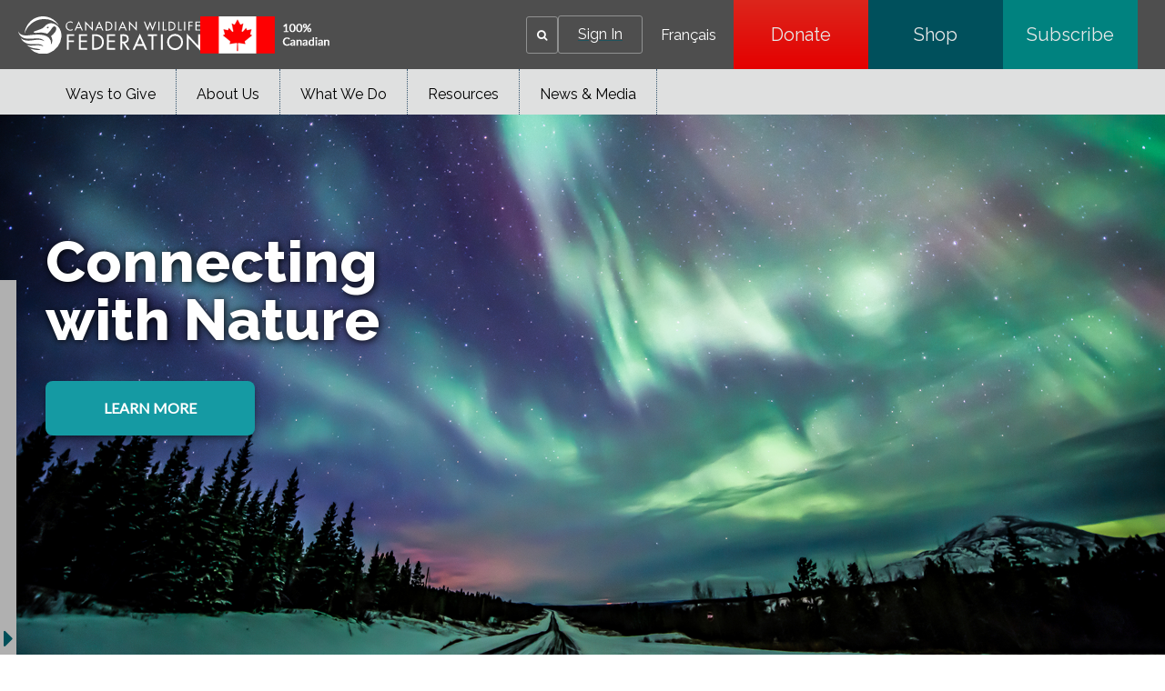

--- FILE ---
content_type: text/html;charset=utf-8
request_url: https://cwf-fcf.org/en/explore/connecting-with-nature/?src=site-map&payload=%3Crequest+xmlns%3D%22http%3A%2F%2Fconvio.com%2Fcrm%2Frest%2Fv1%22%3E%3Csignature%3Ea93c8c63e862967d99e37531405adf742dea8eec%3C%2Fsignature%3E%3CsignOnCmd%3E%3CsiteID%3E1694%3C%2FsiteID%3E%3CuserID%3E0%3C%2FuserID%3E%3CsessionID%3E76689D7CE0ACB398029FD24B755D7629.app20101b%3C%2FsessionID%3E%3CsessionName%3Ejsessionid%3C%2FsessionName%3E%3CsessionCookieName%3EJSESSIONID%3C%2FsessionCookieName%3E%3Ctimestamp%3E2023-03-26T03%3A09%3A00.012Z%3C%2Ftimestamp%3E%3C%2FsignOnCmd%3E%3C%2Frequest%3E
body_size: 29336
content:

<!DOCTYPE HTML>
<html lang="en-CA">
    <head>
    <meta charset="UTF-8"/>
    <title>Canadian Wildlife Federation: Connecting With Nature</title>
    <meta name="keywords" content="Connecting with Wildlife, "/>
    <meta name="description" content="Canadians are spending most of their lives indoors – reports indicate as much as 90 per cent of our time is spent inside. Both doctors and scientists confirm that a lack of exposure to nature actually contributes to human illness. Our disconnection from nearby nature is a prime reason for the declining state of human health, both mental and physical. The challenge is trying to connect people to nature, to get them outside and discovering the benefits of immersing one’s self in nature. At CWF, we want an appreciation for nature to be an intrinsic value shared by all Canadians."/>
    <meta name="template" content="page-content"/>
    <meta name="viewport" content="width=device-width, initial-scale=1"/>
    

    <meta property="og:url" content="/en/explore/connecting-with-nature.html"/>
    <meta property="og:type" content="website"/>
    <meta property="og:description" content="Canadians are spending most of their lives indoors – reports indicate as much as 90 per cent of our time is spent inside. Both doctors and scientists confirm that a lack of exposure to nature actually contributes to human illness. Our disconnection from nearby nature is a prime reason for the declining state of human health, both mental and physical. The challenge is trying to connect people to nature, to get them outside and discovering the benefits of immersing one’s self in nature. At CWF, we want an appreciation for nature to be an intrinsic value shared by all Canadians."/>
    <meta property="og:title" content="Canadian Wildlife Federation: Connecting With Nature"/>
    <meta property="og:image" content="/content/dam/cwfbepm/assets/images/migration/j/john-crhak-tree-son.jpg"/>

    
    
<script defer="defer" type="text/javascript" src="/.rum/@adobe/helix-rum-js@%5E2/dist/rum-standalone.js"></script>
<link rel="canonical" href="/en/explore/connecting-with-nature.html"/>


    

    
    <link rel="stylesheet" href="/etc.clientlibs/cwfbepm/clientlibs/clientlib-base.lc-3c3f5dd55b9ba40f3a512eeabe9e111c-lc.min.css" type="text/css">






<!-- Import for Raleway and Lato fonts -->
<link href="https://fonts.googleapis.com/css?family=Raleway:400,700,800" rel="stylesheet"/>
<link href="https://fonts.googleapis.com/css?family=Lato" rel="stylesheet"/>
<link rel="icon" href="/etc.clientlibs/cwfbepm/clientlibs/clientlib-site/resources/images/cropped-cwf-favicon-32x32.png" sizes="32x32"/>
<link rel="icon" href="/etc.clientlibs/cwfbepm/clientlibs/clientlib-site/resources/images/cropped-cwf-favicon-192x192.png" sizes="192x192"/>


<script src="https://use.typekit.net/wzg4leg.js" type="text/javascript"></script>
  <script type="text/javascript">// <![CDATA[
  try{Typekit.load({ async: true });}catch(e){}
  // ]]></script>

<link href="https://maxcdn.bootstrapcdn.com/font-awesome/4.6.1/css/font-awesome.min.css" rel="stylesheet"/>


<!-- Google tag (gtag.js) -->
<script async src="https://www.googletagmanager.com/gtag/js?id=G-CPXK7T5HY5"></script>
<script>
  window.dataLayer = window.dataLayer || [];
  function gtag(){dataLayer.push(arguments);}
  gtag('js', new Date());

  gtag('config', 'G-CPXK7T5HY5');
</script>


    
    
    

    

    
    <script src="/etc.clientlibs/cwfbepm/clientlibs/clientlib-dependencies.lc-d41d8cd98f00b204e9800998ecf8427e-lc.min.js"></script>


    
    <link rel="stylesheet" href="/etc.clientlibs/cwfbepm/clientlibs/clientlib-dependencies.lc-d41d8cd98f00b204e9800998ecf8427e-lc.min.css" type="text/css">
<link rel="stylesheet" href="/etc.clientlibs/cwfbepm/clientlibs/clientlib-site.lc-6533576cddef5b50dc9cc64ebb198b5d-lc.min.css" type="text/css">


    
    
    <script async src="/etc.clientlibs/core/wcm/components/commons/datalayer/v2/clientlibs/core.wcm.components.commons.datalayer.v2.lc-1e0136bad0acfb78be509234578e44f9-lc.min.js"></script>


    
    <script async src="/etc.clientlibs/core/wcm/components/commons/datalayer/acdl/core.wcm.components.commons.datalayer.acdl.lc-bf921af342fd2c40139671dbf0920a1f-lc.min.js"></script>



    
    
</head>
    <body class="page basicpage" id="page-83f79b3ce7" data-cmp-link-accessibility-enabled data-cmp-link-accessibility-text="opens in a new tab" data-cmp-data-layer-enabled data-cmp-data-layer-name="adobeDataLayer">
        <script>
          var dataLayerName = 'adobeDataLayer' || 'adobeDataLayer';
          window[dataLayerName] = window[dataLayerName] || [];
          window[dataLayerName].push({
              page: JSON.parse("{\x22page\u002D83f79b3ce7\x22:{\x22@type\x22:\x22cwfbepm\/components\/page\x22,\x22repo:modifyDate\x22:\x222025\u002D12\u002D05T21:46:57Z\x22,\x22dc:title\x22:\x22Connecting With Nature\x22,\x22dc:description\x22:\x22Canadians are spending most of their lives indoors – reports indicate as much as 90 per cent of our time is spent inside. Both doctors and scientists confirm that a lack of exposure to nature actually contributes to human illness. Our disconnection from nearby nature is a prime reason for the declining state of human health, both mental and physical. The challenge is trying to connect people to nature, to get them outside and discovering the benefits of immersing one’s self in nature. At CWF, we want an appreciation for nature to be an intrinsic value shared by all Canadians.\x22,\x22xdm:template\x22:\x22\/conf\/cwfbepm\/settings\/wcm\/templates\/page\u002Dcontent\x22,\x22xdm:language\x22:\x22en\u002DCA\x22,\x22xdm:tags\x22:[\x22Connecting with Wildlife\x22],\x22repo:path\x22:\x22\/content\/cwfbepm\/site\/en\/explore\/connecting\u002Dwith\u002Dnature.html\x22}}"),
              event:'cmp:show',
              eventInfo: {
                  path: 'page.page\u002D83f79b3ce7'
              }
          });
        </script>
        
        
            




            
<div class="root container responsivegrid">

    
    <div id="container-24b4bf1961" class="cmp-container  " style=" ">
        


<div class="aem-Grid aem-Grid--12 aem-Grid--default--12  ">    
    
    <header class="experiencefragment aem-GridColumn aem-GridColumn--default--12">
<div id="experiencefragment-3ce7789d23" class="cmp-experiencefragment cmp-experiencefragment--header">


    
    
    
    <div id="container-d499dc9d2c" class="cmp-container">
        
        <div class="header"><div class="cmp-header">
  <div class="cmp-header__left">
    <div class="cmp-header__logo">
      <div class="cmp-header__imagewrapper cmp-header__logo-main">
        
<div data-cmp-is="image" data-cmp-src="/content/experience-fragments/cwfbepm/header/master/_jcr_content/root/header/logo.coreimg{.width}.svg/1761626566936/white-cwf-logo-en-1.svg" data-asset-id="4ff9d2f2-7e58-4f54-8dba-71f5a863798a" data-cmp-filereference="/content/dam/cwfbepm/assets/wrapper-reusables/images/logo/white-cwf-logo-en-1.svg" id="image-64a50a486d" data-cmp-data-layer="{&#34;image-64a50a486d&#34;:{&#34;@type&#34;:&#34;core/wcm/components/image/v3/image&#34;,&#34;repo:modifyDate&#34;:&#34;2025-10-28T04:42:46Z&#34;,&#34;xdm:linkURL&#34;:&#34;/en.html&#34;,&#34;image&#34;:{&#34;repo:id&#34;:&#34;4ff9d2f2-7e58-4f54-8dba-71f5a863798a&#34;,&#34;repo:modifyDate&#34;:&#34;2025-10-21T20:56:34Z&#34;,&#34;@type&#34;:&#34;image/svg+xml&#34;,&#34;repo:path&#34;:&#34;/content/dam/cwfbepm/assets/wrapper-reusables/images/logo/white-cwf-logo-en-1.svg&#34;}}}" data-cmp-hook-image="imageV3" class="cmp-image" itemscope itemtype="http://schema.org/ImageObject">
    <a class="cmp-image__link" data-cmp-clickable href="/en.html">
        <img src="/content/experience-fragments/cwfbepm/header/master/_jcr_content/root/header/logo.coreimg.svg/1761626566936/white-cwf-logo-en-1.svg" loading="lazy" class="cmp-image__image" itemprop="contentUrl" alt="logo"/>
    </a>
    
    
</div>

    


      </div>
      <div class="cmp-header__imagewrapper cmp-header__logo-secondary">
        
<div data-cmp-is="image" data-cmp-src="/content/experience-fragments/cwfbepm/header/master/_jcr_content/root/header/logo2.coreimg{.width}.png/1762455721576/cnd-flag-eng.png" data-asset-id="aa2ac650-cd66-4495-b617-0edf499006a2" data-cmp-filereference="/content/dam/cwfbepm/cwf/images/content/pagebuilder/cnd-flag-eng.png" id="image-3e1f8411fc" data-cmp-data-layer="{&#34;image-3e1f8411fc&#34;:{&#34;@type&#34;:&#34;core/wcm/components/image/v3/image&#34;,&#34;repo:modifyDate&#34;:&#34;2025-11-06T19:02:01Z&#34;,&#34;image&#34;:{&#34;repo:id&#34;:&#34;aa2ac650-cd66-4495-b617-0edf499006a2&#34;,&#34;repo:modifyDate&#34;:&#34;2025-11-06T18:12:44Z&#34;,&#34;@type&#34;:&#34;image/png&#34;,&#34;repo:path&#34;:&#34;/content/dam/cwfbepm/cwf/images/content/pagebuilder/cnd-flag-eng.png&#34;}}}" data-cmp-hook-image="imageV3" class="cmp-image" itemscope itemtype="http://schema.org/ImageObject">
    
        <img src="/content/experience-fragments/cwfbepm/header/master/_jcr_content/root/header/logo2.coreimg.png/1762455721576/cnd-flag-eng.png" loading="lazy" class="cmp-image__image" itemprop="contentUrl" width="143" height="41" alt="flag"/>
    
    
    
</div>

    


      </div>
    </div>
  </div>
  <div class="cmp-header__right" data-current-user-url="/libs/granite/security/currentuser.json">
    <div class="cmp-header__greeting" id="userGreeting">
      Welcome,&nbsp;<span id="username"></span>
    </div>
    <div class="cmp-header__search" data-cmp-is="searchtoggle">
      <div class="cmp-header__search-toggle" data-cmp-hook-searchtoggle="button" aria-label="Search" role="button" tabindex="0">
        <span><i class="fa fa-search" aria-hidden="true" title="Search"></i></span>
      </div>
      <div class="cmp-header__search-panel" data-cmp-hook-searchtoggle="panel">
        <section id="customsearch-ee35e1543c" class="cmp-search cmp-customsearch" role="search" data-cmp-is="search" data-cmp-min-length="3" data-cmp-results-size="10">
    <div class="cmp_search__info" aria-live="polite" role="status"></div>
    <form class="cmp-search__form" data-cmp-hook-search="form" method="get" action="/en/search-results.html" autocomplete="off">
        <div class="cmp-search__field">
            <span class="cmp-search__loading-indicator" data-cmp-hook-search="loadingIndicator"></span>
            <input class="cmp-search__input" data-cmp-hook-search="input" type="text" name="fulltext" placeholder="Search" role="combobox" aria-autocomplete="list" aria-haspopup="true" aria-invalid="false" aria-expanded="false"/>
            <input type="hidden" name="searchRoot" value="/content/cwfbepm/site/en"/>       
            <button class="cmp-search__clear" data-cmp-hook-search="clear" aria-label="Clear">
                <i class="cmp-search__clear-icon"></i>
            </button>
            <button type="submit" class="cmp-search__icon-btn" aria-label="Search"><i class="fa fa-search"></i></button>
        </div>
    </form>
    <div class="cmp-search__results" aria-label="Search results" data-cmp-hook-search="results" role="listbox" aria-multiselectable="false"></div>
    
<script data-cmp-hook-search="itemTemplate" type="x-template">
    <a class="cmp-search__item" data-cmp-hook-search="item" role="option" aria-selected="false">
        <span class="cmp-search__item-title" data-cmp-hook-search="itemTitle"></span>
    </a>
</script>

</section>

      </div>
    </div>
    <div class="cmp-header__login">
      <a href="https://secure2.convio.net/cwf/site/UserLogin" id="signInLink"><span>Sign In</span></a>
      <a href="https://secure2.convio.net/cwf/site/UserLogin?logout=logout" onclick="logoutUser(); return false;" id="signOutLink"><span>Sign Out</span></a>
    </div>
    <div class="cmp-header__language">
      
<nav class="cmp-languagenavigation" role="navigation">
    <ul class="cmp-languagenavigation__group">
        <li class="cmp-languagenavigation__item">
            <a class="cmp-languagenavigation__item-link" hreflang="fr_CA" lang="fr_CA" rel="alternate" href="/fr/explorer/contact-avec-nature.html">Français</a>
        </li>
    </ul>
</nav>

    </div>
    <div class="cmp-header__buttons">
      
        <a href="https://secure2.convio.net/cwf/site/Donation2?df_id=8580&mfc_pref=T&8580.donation=form1" class="cmp-header__button" aria-label="Donate" style="background: linear-gradient(rgb(220, 38, 28) 0%, rgb(229, 0, 0) 100%);" target="_blank">
          Donate
        </a>
      
        <a href="https://canadian-wildlife-federation.myshopify.com/" class="cmp-header__button" aria-label="Shop" style="background: linear-gradient(rgb(0, 80, 92) 0%, rgb(0, 80, 92) 100%);" target="_blank">
          Shop
        </a>
      
        <a href="/en/news/magazines.html" class="cmp-header__button" aria-label="Subscribe" style="background: linear-gradient(rgb(0, 130, 127) 0%, rgb(0, 130, 127) 100%);" target="_blank">
          Subscribe
        </a>
      
    </div>
    <div id="mobile-menu-button" class="cmp-header__mobile-menu" aria-label="Expand main menu">
      <i id="hamburger-menu" class="fa fa-bars" aria-hidden="true" title="Expand main menu"></i>
    </div>
  </div>
</div></div>
<div class="navigation">




  
    <nav class="cmp-navigation cmp-navigation--desktop only-desktop" id="" itemscope itemtype="http://schema.org/SiteNavigationElement" role="navigation">
         
        

        

  

  
    <div class="cmp-navigation__flyout">
      

      

      <ul class="cmp-navigation__group ">
        
    <li class="cmp-navigation__item cmp-navigation__item--level-0    " data-cmp-data-layer="{&#34;navigation-eb8e6d813c-item-02d2199f6f&#34;:{&#34;@type&#34;:&#34;cwfbepm/components/navigation/item&#34;,&#34;repo:modifyDate&#34;:&#34;2025-10-28T03:05:18Z&#34;,&#34;dc:title&#34;:&#34;Ways to Give&#34;,&#34;xdm:linkURL&#34;:&#34;/en/donate.html&#34;}}" data-menu=" ">
        
    <a data-cmp-clickable class="cmp-navigation__item-link" href="/en/donate.html">Ways to Give
               
        
        </a>

        

  

  
    <div class="cmp-navigation__flyout">
      

      
        
      

      <ul class="cmp-navigation__group " style="max-height:0px!important">
        
    <li class="cmp-navigation__item cmp-navigation__item--level-1   hide-in-mobile " data-cmp-data-layer="{&#34;navigation-eb8e6d813c-item-7339b31455&#34;:{&#34;@type&#34;:&#34;cwfbepm/components/navigation/item&#34;,&#34;repo:modifyDate&#34;:&#34;2025-11-11T17:32:26Z&#34;,&#34;dc:title&#34;:&#34;Single&#34;,&#34;xdm:linkURL&#34;:&#34;/en/donate/single.html&#34;}}" data-menu=" ">
        
    <a data-cmp-clickable class="cmp-navigation__item-link" target="_blank" href="https://secure2.convio.net/cwf/site/Donation2?df_id=6420&amp;mfc_pref=T&amp;6420.donation=form1&amp;s_src=topbutton&amp;_ga=2.199823086.1389673145.1760456581-2066539539.1752523764&amp;_gl=1*1v5x6n9*_gcl_au*NjM1NDE1NjA0LjE3NjA0NTY1ODE.*_ga*MjA2NjUzOTUzOS4xNzUyNTIzNzY0*_ga_6FGDVXXVJ8*czE3NjA2Mzk4NzYkbzgyJGcxJHQxNzYwNjM5ODg2JGo1MCRsMCRoMA..">Single
               
        
        </a>

        
    </li>

      
        
    <li class="cmp-navigation__item cmp-navigation__item--level-1   hide-in-mobile " data-cmp-data-layer="{&#34;navigation-eb8e6d813c-item-bd7b1a5536&#34;:{&#34;@type&#34;:&#34;cwfbepm/components/navigation/item&#34;,&#34;repo:modifyDate&#34;:&#34;2025-11-11T17:32:26Z&#34;,&#34;dc:title&#34;:&#34;Monthly&#34;,&#34;xdm:linkURL&#34;:&#34;/en/donate/monthly.html&#34;}}" data-menu=" ">
        
    <a data-cmp-clickable class="cmp-navigation__item-link" target="_blank" href="https://secure2.convio.net/cwf/site/Donation2?df_id=6441&amp;mfc_pref=T&amp;6441.donation=form1">Monthly
               
        
        </a>

        
    </li>

      
        
    <li class="cmp-navigation__item cmp-navigation__item--level-1   hide-in-mobile " data-cmp-data-layer="{&#34;navigation-eb8e6d813c-item-c367fd9aa9&#34;:{&#34;@type&#34;:&#34;cwfbepm/components/navigation/item&#34;,&#34;repo:modifyDate&#34;:&#34;2025-11-11T17:32:26Z&#34;,&#34;dc:title&#34;:&#34;In Honour&#34;,&#34;xdm:linkURL&#34;:&#34;/en/donate/in-honour.html&#34;}}" data-menu=" ">
        
    <a data-cmp-clickable class="cmp-navigation__item-link" target="_blank" href="https://secure2.convio.net/cwf/site/Donation2?df_id=6422&amp;mfc_pref=T&amp;6422.donation=form1">In Honour
               
        
        </a>

        
    </li>

      
        
    <li class="cmp-navigation__item cmp-navigation__item--level-1   hide-in-mobile " data-cmp-data-layer="{&#34;navigation-eb8e6d813c-item-47ffe53e5d&#34;:{&#34;@type&#34;:&#34;cwfbepm/components/navigation/item&#34;,&#34;repo:modifyDate&#34;:&#34;2025-11-17T15:48:20Z&#34;,&#34;dc:title&#34;:&#34;In Memory&#34;,&#34;xdm:linkURL&#34;:&#34;/en/donate/in-memory.html&#34;}}" data-menu=" ">
        
    <a data-cmp-clickable class="cmp-navigation__item-link" target="_blank" href="https://secure2.convio.net/cwf/site/Donation2?df_id=7020&amp;mfc_pref=T&amp;7020.donation=form1">In Memory
               
        
        </a>

        
    </li>

      
        
    <li class="cmp-navigation__item cmp-navigation__item--level-1   hide-in-mobile " data-cmp-data-layer="{&#34;navigation-eb8e6d813c-item-8c5b7ec847&#34;:{&#34;@type&#34;:&#34;cwfbepm/components/navigation/item&#34;,&#34;repo:modifyDate&#34;:&#34;2025-11-11T17:32:26Z&#34;,&#34;dc:title&#34;:&#34;Adopt an Animal&#34;,&#34;xdm:linkURL&#34;:&#34;/en/donate/adopt.html&#34;}}" data-menu=" ">
        
    <a data-cmp-clickable class="cmp-navigation__item-link" target="_blank" href="https://canadian-wildlife-federation.myshopify.com/collections/adopt-an-animal">Adopt an Animal
               
        
        </a>

        
    </li>

      
        
    <li class="cmp-navigation__item cmp-navigation__item--level-1   hide-in-mobile " data-cmp-data-layer="{&#34;navigation-eb8e6d813c-item-f8dd0d7746&#34;:{&#34;@type&#34;:&#34;cwfbepm/components/navigation/item&#34;,&#34;repo:modifyDate&#34;:&#34;2025-11-11T17:32:26Z&#34;,&#34;dc:title&#34;:&#34;Shop CWF&#34;,&#34;xdm:linkURL&#34;:&#34;/en/donate/shop-cwf.html&#34;}}" data-menu=" ">
        
    <a data-cmp-clickable class="cmp-navigation__item-link" target="_blank" href="https://shopcwf.ca?src=menu">Shop CWF
               
        
        </a>

        
    </li>

      
        
    <li class="cmp-navigation__item cmp-navigation__item--level-1   hide-in-mobile " data-cmp-data-layer="{&#34;navigation-eb8e6d813c-item-47d9ac3101&#34;:{&#34;@type&#34;:&#34;cwfbepm/components/navigation/item&#34;,&#34;repo:modifyDate&#34;:&#34;2025-11-11T17:32:26Z&#34;,&#34;dc:title&#34;:&#34;Fundraising&#34;,&#34;xdm:linkURL&#34;:&#34;/en/donate/special-occasions.html&#34;}}" data-menu=" ">
        
    <a data-cmp-clickable class="cmp-navigation__item-link" href="/en/donate/special-occasions.html">Fundraising
               
        
        </a>

        
    </li>

      
        
    <li class="cmp-navigation__item cmp-navigation__item--level-1   hide-in-mobile " data-cmp-data-layer="{&#34;navigation-eb8e6d813c-item-b61ea3950f&#34;:{&#34;@type&#34;:&#34;cwfbepm/components/navigation/item&#34;,&#34;repo:modifyDate&#34;:&#34;2025-11-11T17:32:26Z&#34;,&#34;dc:title&#34;:&#34;Legacy Giving&#34;,&#34;xdm:linkURL&#34;:&#34;/en/donate/legacy-giving.html&#34;}}" data-menu=" about-cwf">
        
    <a data-cmp-clickable class="cmp-navigation__item-link" href="/en/donate/legacy-giving.html">Legacy Giving
               
        
        </a>

        
    </li>

      
        
    <li class="cmp-navigation__item cmp-navigation__item--level-1   hide-in-mobile " data-cmp-data-layer="{&#34;navigation-eb8e6d813c-item-1771893ede&#34;:{&#34;@type&#34;:&#34;cwfbepm/components/navigation/item&#34;,&#34;repo:modifyDate&#34;:&#34;2025-11-11T17:32:26Z&#34;,&#34;dc:title&#34;:&#34;Gifts of Securities&#34;,&#34;xdm:linkURL&#34;:&#34;/en/donate/gift-of-securities.html&#34;}}" data-menu=" about-cwf">
        
    <a data-cmp-clickable class="cmp-navigation__item-link" href="/en/donate/gift-of-securities.html">Gifts of Securities
               
        
        </a>

        
    </li>

      
        
    <li class="cmp-navigation__item cmp-navigation__item--level-1   hide-in-mobile " data-cmp-data-layer="{&#34;navigation-eb8e6d813c-item-3c0ec5f265&#34;:{&#34;@type&#34;:&#34;cwfbepm/components/navigation/item&#34;,&#34;repo:modifyDate&#34;:&#34;2025-11-11T17:32:26Z&#34;,&#34;dc:title&#34;:&#34;Corporate&#34;,&#34;xdm:linkURL&#34;:&#34;/en/donate/corporate.html&#34;}}" data-menu=" ">
        
    <a data-cmp-clickable class="cmp-navigation__item-link" href="/en/about-cwf/corporate-partnerships/corporate-sponsorships.html">Corporate
               
        
        </a>

        
    </li>

      
        
    <li class="cmp-navigation__item cmp-navigation__item--level-1   hide-in-mobile " data-cmp-data-layer="{&#34;navigation-eb8e6d813c-item-d8434f070b&#34;:{&#34;@type&#34;:&#34;cwfbepm/components/navigation/item&#34;,&#34;repo:modifyDate&#34;:&#34;2025-11-11T17:32:26Z&#34;,&#34;dc:title&#34;:&#34;Party Fundraiser&#34;,&#34;xdm:linkURL&#34;:&#34;/en/donate/party-fundraiser.html&#34;}}" data-menu=" ">
        
    <a data-cmp-clickable class="cmp-navigation__item-link" href="/en/donate/giveagift/party-fundraising.html">Party Fundraiser
               
        
        </a>

        
    </li>

      </ul>
    </div>

  


    </li>

      
        
    <li class="cmp-navigation__item cmp-navigation__item--level-0    " data-cmp-data-layer="{&#34;navigation-eb8e6d813c-item-3469b894f9&#34;:{&#34;@type&#34;:&#34;cwfbepm/components/navigation/item&#34;,&#34;repo:modifyDate&#34;:&#34;2025-10-28T03:05:18Z&#34;,&#34;dc:title&#34;:&#34;About Us&#34;,&#34;xdm:linkURL&#34;:&#34;/en/about-cwf.html&#34;}}" data-menu=" ">
        
    <a data-cmp-clickable class="cmp-navigation__item-link" href="/en/about-cwf.html">About Us
               
            
        
        
        </a>

        

  

  
    <div class="cmp-navigation__flyout">
      

      
        
      

      <ul class="cmp-navigation__group " style="max-height:425px!important">
        
    <li class="cmp-navigation__item cmp-navigation__item--level-1  hide-in-desktop  " data-cmp-data-layer="{&#34;navigation-eb8e6d813c-item-8794c10e13&#34;:{&#34;@type&#34;:&#34;cwfbepm/components/navigation/item&#34;,&#34;repo:modifyDate&#34;:&#34;2025-11-21T08:13:32Z&#34;,&#34;dc:title&#34;:&#34;Why Canada&#39;s Wildlife Needs Us&#34;,&#34;xdm:linkURL&#34;:&#34;/en/about-cwf/why-canada-s-wildlife-needs-us.html&#34;}}" data-menu=" ">
        
    <a data-cmp-clickable class="cmp-navigation__item-link" href="/en/about-cwf.html">Why Canada&#39;s Wildlife Needs Us
               
        
        </a>

        
    </li>

      
        
    <li class="cmp-navigation__item cmp-navigation__item--level-1    " data-cmp-data-layer="{&#34;navigation-eb8e6d813c-item-86e7a0097e&#34;:{&#34;@type&#34;:&#34;cwfbepm/components/navigation/item&#34;,&#34;repo:modifyDate&#34;:&#34;2025-10-22T20:55:11Z&#34;,&#34;dc:title&#34;:&#34;Contact Us&#34;,&#34;xdm:linkURL&#34;:&#34;/en/about-cwf/contact-us.html&#34;}}" data-menu=" ">
        
    <a data-cmp-clickable class="cmp-navigation__item-link" href="/en/about-cwf/contact-us.html">Contact Us
               
        
        </a>

        
    </li>

      
        
    <li class="cmp-navigation__item cmp-navigation__item--level-1    " data-cmp-data-layer="{&#34;navigation-eb8e6d813c-item-7c5b868096&#34;:{&#34;@type&#34;:&#34;cwfbepm/components/navigation/item&#34;,&#34;repo:modifyDate&#34;:&#34;2025-11-24T14:03:36Z&#34;,&#34;dc:title&#34;:&#34;Supporter Centre&#34;,&#34;xdm:linkURL&#34;:&#34;/en/about-cwf/supporters.html&#34;}}" data-menu=" about-cwf">
        
    <a data-cmp-clickable class="cmp-navigation__item-link" href="/en/about-cwf/supporters.html">Supporter Centre
               
        
        </a>

        
    </li>

      
        
    <li class="cmp-navigation__item cmp-navigation__item--level-1    " data-cmp-data-layer="{&#34;navigation-eb8e6d813c-item-c9fe35a25c&#34;:{&#34;@type&#34;:&#34;cwfbepm/components/navigation/item&#34;,&#34;repo:modifyDate&#34;:&#34;2025-12-05T17:55:49Z&#34;,&#34;dc:title&#34;:&#34;FAQs&#34;,&#34;xdm:linkURL&#34;:&#34;/en/about-cwf/faq.html&#34;}}" data-menu=" ">
        
    <a data-cmp-clickable class="cmp-navigation__item-link" href="/en/about-cwf/faq.html">FAQs
               
        
        </a>

        
    </li>

      
        
    <li class="cmp-navigation__item cmp-navigation__item--level-1    " data-cmp-data-layer="{&#34;navigation-eb8e6d813c-item-b99776e055&#34;:{&#34;@type&#34;:&#34;cwfbepm/components/navigation/item&#34;,&#34;repo:modifyDate&#34;:&#34;2025-12-17T21:08:50Z&#34;,&#34;dc:title&#34;:&#34;Corporate Partnerships&#34;,&#34;xdm:linkURL&#34;:&#34;/en/about-cwf/corporate-partnerships.html&#34;}}" data-menu=" ">
        
    <a data-cmp-clickable class="cmp-navigation__item-link" href="/en/about-cwf/corporate-partnerships.html">Corporate Partnerships
               
        
        </a>

        
    </li>

      
        
    <li class="cmp-navigation__item cmp-navigation__item--level-1    " data-cmp-data-layer="{&#34;navigation-eb8e6d813c-item-907f80bdbd&#34;:{&#34;@type&#34;:&#34;cwfbepm/components/navigation/item&#34;,&#34;repo:modifyDate&#34;:&#34;2025-11-14T18:33:50Z&#34;,&#34;dc:title&#34;:&#34;Jobs&#34;,&#34;xdm:linkURL&#34;:&#34;/en/about-cwf/jobs.html&#34;}}" data-menu=" about-cwf">
        
    <a data-cmp-clickable class="cmp-navigation__item-link" href="/en/about-cwf/jobs.html">Jobs
               
        
        </a>

        
    </li>

      
        
    <li class="cmp-navigation__item cmp-navigation__item--level-1    " data-cmp-data-layer="{&#34;navigation-eb8e6d813c-item-8a5792b4e0&#34;:{&#34;@type&#34;:&#34;cwfbepm/components/navigation/item&#34;,&#34;repo:modifyDate&#34;:&#34;2025-11-07T21:50:56Z&#34;,&#34;dc:title&#34;:&#34;Funding&#34;,&#34;xdm:linkURL&#34;:&#34;/en/about-cwf/funding.html&#34;}}" data-menu=" about-cwf">
        
    <a data-cmp-clickable class="cmp-navigation__item-link" href="/en/about-cwf/funding.html">Funding
               
        
        </a>

        
    </li>

      
        
    <li class="cmp-navigation__item cmp-navigation__item--level-1    " data-cmp-data-layer="{&#34;navigation-eb8e6d813c-item-f4bc9e8d0f&#34;:{&#34;@type&#34;:&#34;cwfbepm/components/navigation/item&#34;,&#34;repo:modifyDate&#34;:&#34;2025-12-15T15:06:28Z&#34;,&#34;dc:title&#34;:&#34;Board of Directors&#34;,&#34;xdm:linkURL&#34;:&#34;/en/about-cwf/board.html&#34;}}" data-menu=" about-cwf,the-prairies,pacific-northwest,the-maritimes,cordillera,boreal,mixed-wood-plain,arctic,NT,NS,MB,NB,NF,QC,SK,YK,NV,ON,PE,BC,AB,western-canada,northern-canada,canada,eastern-canada,central-canada">
        
    <a data-cmp-clickable class="cmp-navigation__item-link" href="/en/about-cwf/board.html">Board of Directors
               
        
        </a>

        
    </li>

      
        
    <li class="cmp-navigation__item cmp-navigation__item--level-1    " data-cmp-data-layer="{&#34;navigation-eb8e6d813c-item-2fa883e2e6&#34;:{&#34;@type&#34;:&#34;cwfbepm/components/navigation/item&#34;,&#34;repo:modifyDate&#34;:&#34;2025-11-07T21:50:56Z&#34;,&#34;dc:title&#34;:&#34;Foundation&#34;,&#34;xdm:linkURL&#34;:&#34;/en/about-cwf/foundation.html&#34;}}" data-menu=" ">
        
    <a data-cmp-clickable class="cmp-navigation__item-link" href="/en/foundation.html">Foundation
               
        
        </a>

        
    </li>

      
        
    <li class="cmp-navigation__item cmp-navigation__item--level-1    " data-cmp-data-layer="{&#34;navigation-eb8e6d813c-item-6fcf0b1adc&#34;:{&#34;@type&#34;:&#34;cwfbepm/components/navigation/item&#34;,&#34;repo:modifyDate&#34;:&#34;2025-10-22T20:55:25Z&#34;,&#34;dc:title&#34;:&#34;Senior Staff&#34;,&#34;xdm:linkURL&#34;:&#34;/en/about-cwf/staff.html&#34;}}" data-menu=" about-cwf,canada">
        
    <a data-cmp-clickable class="cmp-navigation__item-link" href="/en/about-cwf/staff.html">Senior Staff
               
        
        </a>

        
    </li>

      
        
    <li class="cmp-navigation__item cmp-navigation__item--level-1    " data-cmp-data-layer="{&#34;navigation-eb8e6d813c-item-2a79ccc62c&#34;:{&#34;@type&#34;:&#34;cwfbepm/components/navigation/item&#34;,&#34;repo:modifyDate&#34;:&#34;2025-10-22T20:55:24Z&#34;,&#34;dc:title&#34;:&#34;Reports&#34;,&#34;xdm:linkURL&#34;:&#34;/en/about-cwf/reports.html&#34;}}" data-menu=" ">
        
    <a data-cmp-clickable class="cmp-navigation__item-link" href="/en/about-cwf/reports.html">Reports
               
        
        </a>

        

  

  
    <div class="cmp-navigation__flyout">
      

      

      <ul class="cmp-navigation__group ">
        
    <li class="cmp-navigation__item cmp-navigation__item--level-2   hide-in-mobile " data-cmp-data-layer="{&#34;navigation-eb8e6d813c-item-2859b4cabf&#34;:{&#34;@type&#34;:&#34;cwfbepm/components/navigation/item&#34;,&#34;repo:modifyDate&#34;:&#34;2025-11-11T17:34:47Z&#34;,&#34;dc:title&#34;:&#34;Annual &#34;,&#34;xdm:linkURL&#34;:&#34;/en/about-cwf/reports/annual.html&#34;}}" data-menu=" about-cwf">
        
    <a data-cmp-clickable class="cmp-navigation__item-link" href="/en/about-cwf/reports/annual.html">Annual 
               
        
        </a>

        
    </li>

      
        
    <li class="cmp-navigation__item cmp-navigation__item--level-2   hide-in-mobile " data-cmp-data-layer="{&#34;navigation-eb8e6d813c-item-ec6574a609&#34;:{&#34;@type&#34;:&#34;cwfbepm/components/navigation/item&#34;,&#34;repo:modifyDate&#34;:&#34;2025-11-11T17:34:47Z&#34;,&#34;dc:title&#34;:&#34;Financial &#34;,&#34;xdm:linkURL&#34;:&#34;/en/about-cwf/reports/financial-reports.html&#34;}}" data-menu=" ">
        
    <a data-cmp-clickable class="cmp-navigation__item-link" href="/en/about-cwf/reports/financial-reports.html">Financial 
               
        
        </a>

        
    </li>

      </ul>
    </div>

  


    </li>

      
        
    <li class="cmp-navigation__item cmp-navigation__item--level-1    " data-cmp-data-layer="{&#34;navigation-eb8e6d813c-item-0811402a63&#34;:{&#34;@type&#34;:&#34;cwfbepm/components/navigation/item&#34;,&#34;repo:modifyDate&#34;:&#34;2025-11-07T21:50:56Z&#34;,&#34;dc:title&#34;:&#34;Privacy &amp; Policies&#34;,&#34;xdm:linkURL&#34;:&#34;/en/about-cwf/policies.html&#34;}}" data-menu=" ">
        
    <a data-cmp-clickable class="cmp-navigation__item-link" href="/en/about-cwf/policies.html">Privacy &amp; Policies
               
        
        </a>

        

  

  
    <div class="cmp-navigation__flyout">
      

      

      <ul class="cmp-navigation__group ">
        
    <li class="cmp-navigation__item cmp-navigation__item--level-2   hide-in-mobile " data-cmp-data-layer="{&#34;navigation-eb8e6d813c-item-d9b6318bbf&#34;:{&#34;@type&#34;:&#34;cwfbepm/components/navigation/item&#34;,&#34;repo:modifyDate&#34;:&#34;2025-11-11T17:34:54Z&#34;,&#34;dc:title&#34;:&#34;Policies&#34;,&#34;xdm:linkURL&#34;:&#34;/en/about-cwf/policies/policies.html&#34;}}" data-menu=" ">
        
    <a data-cmp-clickable class="cmp-navigation__item-link" href="/en/about-cwf/policies.html">Policies
               
        
        </a>

        
    </li>

      
        
    <li class="cmp-navigation__item cmp-navigation__item--level-2   hide-in-mobile " data-cmp-data-layer="{&#34;navigation-eb8e6d813c-item-7a7492b77d&#34;:{&#34;@type&#34;:&#34;cwfbepm/components/navigation/item&#34;,&#34;repo:modifyDate&#34;:&#34;2025-11-07T21:51:17Z&#34;,&#34;dc:title&#34;:&#34;Accessibility&#34;,&#34;xdm:linkURL&#34;:&#34;/en/about-cwf/policies/accessibility.html&#34;}}" data-menu=" ">
        
    <a data-cmp-clickable class="cmp-navigation__item-link" href="/en/about-cwf/accessibility.html">Accessibility
               
        
        </a>

        
    </li>

      </ul>
    </div>

  


    </li>

      </ul>
    </div>

  


    </li>

      
        
    <li class="cmp-navigation__item cmp-navigation__item--level-0  cmp-navigation__item--active   " data-cmp-data-layer="{&#34;navigation-eb8e6d813c-item-8ba5b71bc2&#34;:{&#34;@type&#34;:&#34;cwfbepm/components/navigation/item&#34;,&#34;repo:modifyDate&#34;:&#34;2025-10-28T03:05:18Z&#34;,&#34;dc:title&#34;:&#34;What We Do&#34;,&#34;xdm:linkURL&#34;:&#34;/en/explore.html&#34;}}" data-menu=" education,about-cwf,canada-waters,endangered-species,flora-fauna,backyard-habitat,canada">
        
    <a data-cmp-clickable class="cmp-navigation__item-link" href="/en/explore.html">What We Do
               
            
        
        
        </a>

        

  

  
    <div class="cmp-navigation__flyout">
      
        <ul class="cmp-navigation__categories">
          
            
    <li class="cmp-navigation__item cmp-navigation__item--level-1    category-item" data-cmp-data-layer="{&#34;navigation-eb8e6d813c-item-2a92d5b52b&#34;:{&#34;@type&#34;:&#34;cwfbepm/components/navigation/item&#34;,&#34;repo:modifyDate&#34;:&#34;2025-12-03T08:59:20Z&#34;,&#34;dc:title&#34;:&#34;Coasts &amp; Oceans&#34;,&#34;xdm:linkURL&#34;:&#34;/en/explore/coasts-oceans.html&#34;}}" data-menu=" canada-waters">
        
    <a data-cmp-clickable class="cmp-navigation__item-link" href="/en/explore/coasts-oceans.html">Coasts &amp; Oceans
               
        
        </a>

        
    </li>

          
            
    <li class="cmp-navigation__item cmp-navigation__item--level-1    category-item" data-cmp-data-layer="{&#34;navigation-eb8e6d813c-item-c3f0fdc721&#34;:{&#34;@type&#34;:&#34;cwfbepm/components/navigation/item&#34;,&#34;repo:modifyDate&#34;:&#34;2025-12-02T17:57:29Z&#34;,&#34;dc:title&#34;:&#34;Forests &amp; Grasslands&#34;,&#34;xdm:linkURL&#34;:&#34;/en/explore/forests-fields.html&#34;}}" data-menu=" backyard-habitat">
        
    <a data-cmp-clickable class="cmp-navigation__item-link" href="/en/explore/forests-fields.html">Forests &amp; Grasslands
               
        
        </a>

        
    </li>

          
            
    <li class="cmp-navigation__item cmp-navigation__item--level-1    category-item" data-cmp-data-layer="{&#34;navigation-eb8e6d813c-item-f956cf2d58&#34;:{&#34;@type&#34;:&#34;cwfbepm/components/navigation/item&#34;,&#34;repo:modifyDate&#34;:&#34;2025-12-02T16:56:00Z&#34;,&#34;dc:title&#34;:&#34;Lakes &amp; Rivers&#34;,&#34;xdm:linkURL&#34;:&#34;/en/explore/lakes-rivers.html&#34;}}" data-menu=" lakes-rivers">
        
    <a data-cmp-clickable class="cmp-navigation__item-link" href="/en/explore/lakes-rivers.html">Lakes &amp; Rivers
               
        
        </a>

        
    </li>

          
            
    <li class="cmp-navigation__item cmp-navigation__item--level-1    category-item" data-cmp-data-layer="{&#34;navigation-eb8e6d813c-item-3068b57daf&#34;:{&#34;@type&#34;:&#34;cwfbepm/components/navigation/item&#34;,&#34;repo:modifyDate&#34;:&#34;2025-12-02T15:51:28Z&#34;,&#34;dc:title&#34;:&#34;Endangered Species&#34;,&#34;xdm:linkURL&#34;:&#34;/en/explore/endangered-species.html&#34;}}" data-menu=" endangered-species">
        
    <a data-cmp-clickable class="cmp-navigation__item-link" href="/en/explore/endangered-species.html">Endangered Species
               
        
        </a>

        
    </li>

          
            
    <li class="cmp-navigation__item cmp-navigation__item--level-1    category-item" data-cmp-data-layer="{&#34;navigation-eb8e6d813c-item-2eaad7c1ad&#34;:{&#34;@type&#34;:&#34;cwfbepm/components/navigation/item&#34;,&#34;repo:modifyDate&#34;:&#34;2025-12-04T14:07:49Z&#34;,&#34;dc:title&#34;:&#34;Education &amp; Leadership&#34;,&#34;xdm:linkURL&#34;:&#34;/en/explore/education.html&#34;}}" data-menu=" education">
        
    <a data-cmp-clickable class="cmp-navigation__item-link" href="/en/explore/education.html">Education &amp; Leadership
               
        
        </a>

        
    </li>

          
            
    <li class="cmp-navigation__item cmp-navigation__item--level-1  cmp-navigation__item--active   category-item" data-cmp-data-layer="{&#34;navigation-eb8e6d813c-item-83f79b3ce7&#34;:{&#34;@type&#34;:&#34;cwfbepm/components/navigation/item&#34;,&#34;repo:modifyDate&#34;:&#34;2025-10-28T18:47:37Z&#34;,&#34;dc:title&#34;:&#34;Connecting With Nature&#34;,&#34;xdm:linkURL&#34;:&#34;/en/explore/connecting-with-nature.html&#34;}}" data-menu=" connecting-with-wildlife">
        
    <a aria-current="page" data-cmp-clickable class="cmp-navigation__item-link" href="/en/explore/connecting-with-nature.html">Connecting With Nature
               
        
        </a>

        
    </li>

          

          <li class="cmp-navigation__item category-item " data-menu="all">
            <a href="#" class="cmp-navigation__item-link" aria-label="All">All</a>
          </li>

        </ul>
      

      
        
      

      <ul class="cmp-navigation__group cmp-navigation__subcategories" style="max-height:500px!important">
        
    <li class="cmp-navigation__item cmp-navigation__item--level-1    category-item" data-cmp-data-layer="{&#34;navigation-eb8e6d813c-item-2a92d5b52b&#34;:{&#34;@type&#34;:&#34;cwfbepm/components/navigation/item&#34;,&#34;repo:modifyDate&#34;:&#34;2025-12-03T08:59:20Z&#34;,&#34;dc:title&#34;:&#34;Coasts &amp; Oceans&#34;,&#34;xdm:linkURL&#34;:&#34;/en/explore/coasts-oceans.html&#34;}}" data-menu=" canada-waters">
        
    <a data-cmp-clickable class="cmp-navigation__item-link" href="/en/explore/coasts-oceans.html">Coasts &amp; Oceans
               
        
        </a>

        
    </li>

      
        
    <li class="cmp-navigation__item cmp-navigation__item--level-1    category-item" data-cmp-data-layer="{&#34;navigation-eb8e6d813c-item-c3f0fdc721&#34;:{&#34;@type&#34;:&#34;cwfbepm/components/navigation/item&#34;,&#34;repo:modifyDate&#34;:&#34;2025-12-02T17:57:29Z&#34;,&#34;dc:title&#34;:&#34;Forests &amp; Grasslands&#34;,&#34;xdm:linkURL&#34;:&#34;/en/explore/forests-fields.html&#34;}}" data-menu=" backyard-habitat">
        
    <a data-cmp-clickable class="cmp-navigation__item-link" href="/en/explore/forests-fields.html">Forests &amp; Grasslands
               
        
        </a>

        
    </li>

      
        
    <li class="cmp-navigation__item cmp-navigation__item--level-1    category-item" data-cmp-data-layer="{&#34;navigation-eb8e6d813c-item-f956cf2d58&#34;:{&#34;@type&#34;:&#34;cwfbepm/components/navigation/item&#34;,&#34;repo:modifyDate&#34;:&#34;2025-12-02T16:56:00Z&#34;,&#34;dc:title&#34;:&#34;Lakes &amp; Rivers&#34;,&#34;xdm:linkURL&#34;:&#34;/en/explore/lakes-rivers.html&#34;}}" data-menu=" lakes-rivers">
        
    <a data-cmp-clickable class="cmp-navigation__item-link" href="/en/explore/lakes-rivers.html">Lakes &amp; Rivers
               
        
        </a>

        
    </li>

      
        
    <li class="cmp-navigation__item cmp-navigation__item--level-1    category-item" data-cmp-data-layer="{&#34;navigation-eb8e6d813c-item-3068b57daf&#34;:{&#34;@type&#34;:&#34;cwfbepm/components/navigation/item&#34;,&#34;repo:modifyDate&#34;:&#34;2025-12-02T15:51:28Z&#34;,&#34;dc:title&#34;:&#34;Endangered Species&#34;,&#34;xdm:linkURL&#34;:&#34;/en/explore/endangered-species.html&#34;}}" data-menu=" endangered-species">
        
    <a data-cmp-clickable class="cmp-navigation__item-link" href="/en/explore/endangered-species.html">Endangered Species
               
        
        </a>

        
    </li>

      
        
    <li class="cmp-navigation__item cmp-navigation__item--level-1    category-item" data-cmp-data-layer="{&#34;navigation-eb8e6d813c-item-2eaad7c1ad&#34;:{&#34;@type&#34;:&#34;cwfbepm/components/navigation/item&#34;,&#34;repo:modifyDate&#34;:&#34;2025-12-04T14:07:49Z&#34;,&#34;dc:title&#34;:&#34;Education &amp; Leadership&#34;,&#34;xdm:linkURL&#34;:&#34;/en/explore/education.html&#34;}}" data-menu=" education">
        
    <a data-cmp-clickable class="cmp-navigation__item-link" href="/en/explore/education.html">Education &amp; Leadership
               
        
        </a>

        
    </li>

      
        
    <li class="cmp-navigation__item cmp-navigation__item--level-1  cmp-navigation__item--active   category-item" data-cmp-data-layer="{&#34;navigation-eb8e6d813c-item-83f79b3ce7&#34;:{&#34;@type&#34;:&#34;cwfbepm/components/navigation/item&#34;,&#34;repo:modifyDate&#34;:&#34;2025-10-28T18:47:37Z&#34;,&#34;dc:title&#34;:&#34;Connecting With Nature&#34;,&#34;xdm:linkURL&#34;:&#34;/en/explore/connecting-with-nature.html&#34;}}" data-menu=" connecting-with-wildlife">
        
    <a aria-current="page" data-cmp-clickable class="cmp-navigation__item-link" href="/en/explore/connecting-with-nature.html">Connecting With Nature
               
        
        </a>

        
    </li>

      
        
    <li class="cmp-navigation__item cmp-navigation__item--level-1   hide-in-mobile " data-cmp-data-layer="{&#34;navigation-eb8e6d813c-item-79e5fe531a&#34;:{&#34;@type&#34;:&#34;cwfbepm/components/navigation/item&#34;,&#34;repo:modifyDate&#34;:&#34;2025-11-11T18:29:01Z&#34;,&#34;dc:title&#34;:&#34;#DoMoreForWildlife&#34;,&#34;xdm:linkURL&#34;:&#34;/en/explore/do-more.html&#34;}}" data-menu=" connecting-with-wildlife,backyard-habitat,lakes-rivers,endangered-species,canada-waters">
        
    <a data-cmp-clickable class="cmp-navigation__item-link" href="/en/explore/do-more.html">#DoMoreForWildlife
               
        
        </a>

        
    </li>

      
        
    <li class="cmp-navigation__item cmp-navigation__item--level-1   hide-in-mobile " data-cmp-data-layer="{&#34;navigation-eb8e6d813c-item-ba6ffda081&#34;:{&#34;@type&#34;:&#34;cwfbepm/components/navigation/item&#34;,&#34;repo:modifyDate&#34;:&#34;2025-11-11T18:29:00Z&#34;,&#34;dc:title&#34;:&#34;Agriculture &amp; Habitat&#34;,&#34;xdm:linkURL&#34;:&#34;/en/explore/agriculture-habitat.html&#34;}}" data-menu=" backyard-habitat,central-canada,eastern-canada,canada">
        
    <a data-cmp-clickable class="cmp-navigation__item-link" href="/en/explore/agriculture-habitat.html">Agriculture &amp; Habitat
               
        
        </a>

        
    </li>

      
        
    <li class="cmp-navigation__item cmp-navigation__item--level-1   hide-in-mobile " data-cmp-data-layer="{&#34;navigation-eb8e6d813c-item-65a79870a3&#34;:{&#34;@type&#34;:&#34;cwfbepm/components/navigation/item&#34;,&#34;repo:modifyDate&#34;:&#34;2025-11-07T20:12:53Z&#34;,&#34;dc:title&#34;:&#34;American Eels&#34;,&#34;xdm:linkURL&#34;:&#34;/en/explore/eels.html&#34;}}" data-menu=" lakes-rivers,flora-fauna,mixed-wood-plain,ON,central-canada,fish,endangered-species">
        
    <a data-cmp-clickable class="cmp-navigation__item-link" href="/en/explore/eels.html">American Eels
               
        
        </a>

        
    </li>

      
        
    <li class="cmp-navigation__item cmp-navigation__item--level-1   hide-in-mobile " data-cmp-data-layer="{&#34;navigation-eb8e6d813c-item-43be8d0469&#34;:{&#34;@type&#34;:&#34;cwfbepm/components/navigation/item&#34;,&#34;repo:modifyDate&#34;:&#34;2025-11-07T20:12:51Z&#34;,&#34;dc:title&#34;:&#34;Aquaculture&#34;,&#34;xdm:linkURL&#34;:&#34;/en/explore/aquaculture.html&#34;}}" data-menu=" canada-waters,fish">
        
    <a data-cmp-clickable class="cmp-navigation__item-link" href="/en/explore/aquaculture.html">Aquaculture
               
        
        </a>

        
    </li>

      
        
    <li class="cmp-navigation__item cmp-navigation__item--level-1   hide-in-mobile " data-cmp-data-layer="{&#34;navigation-eb8e6d813c-item-198f345d52&#34;:{&#34;@type&#34;:&#34;cwfbepm/components/navigation/item&#34;,&#34;repo:modifyDate&#34;:&#34;2025-11-07T20:12:51Z&#34;,&#34;dc:title&#34;:&#34;Atlantic Whale Conservation Program&#34;,&#34;xdm:linkURL&#34;:&#34;/en/explore/atlantic-whale-conservation.html&#34;}}" data-menu=" canada-waters">
        
    <a data-cmp-clickable class="cmp-navigation__item-link" href="/en/explore/atlantic-whale-conservation.html">Atlantic Whale Conservation Program
               
        
        </a>

        
    </li>

      
        
    <li class="cmp-navigation__item cmp-navigation__item--level-1   hide-in-mobile " data-cmp-data-layer="{&#34;navigation-eb8e6d813c-item-093096621e&#34;:{&#34;@type&#34;:&#34;cwfbepm/components/navigation/item&#34;,&#34;repo:modifyDate&#34;:&#34;2025-11-07T20:12:55Z&#34;,&#34;dc:title&#34;:&#34;Backyard Birds&#34;,&#34;xdm:linkURL&#34;:&#34;/en/explore/wild-about-birds.html&#34;}}" data-menu=" backyard-habitat,eels,canada,bird">
        
    <a data-cmp-clickable class="cmp-navigation__item-link" href="/en/explore/wild-about-birds.html">Backyard Birds
               
        
        </a>

        
    </li>

      
        
    <li class="cmp-navigation__item cmp-navigation__item--level-1   hide-in-mobile " data-cmp-data-layer="{&#34;navigation-eb8e6d813c-item-f93afa9df6&#34;:{&#34;@type&#34;:&#34;cwfbepm/components/navigation/item&#34;,&#34;repo:modifyDate&#34;:&#34;2025-11-07T20:12:52Z&#34;,&#34;dc:title&#34;:&#34;Bats&#34;,&#34;xdm:linkURL&#34;:&#34;/en/explore/bats.html&#34;}}" data-menu=" backyard-habitat,endangered-species,mixed-wood-plain,the-maritimes,PE,ON,QC,NB,NS,central-canada,eastern-canada,canada,mammal">
        
    <a data-cmp-clickable class="cmp-navigation__item-link" href="/en/explore/bats.html">Bats
               
        
        </a>

        
    </li>

      
        
    <li class="cmp-navigation__item cmp-navigation__item--level-1   hide-in-mobile " data-cmp-data-layer="{&#34;navigation-eb8e6d813c-item-879a962319&#34;:{&#34;@type&#34;:&#34;cwfbepm/components/navigation/item&#34;,&#34;repo:modifyDate&#34;:&#34;2025-11-07T20:12:52Z&#34;,&#34;dc:title&#34;:&#34;Bioblitz&#34;,&#34;xdm:linkURL&#34;:&#34;/en/explore/bioblitz.html&#34;}}" data-menu=" education,connecting-with-wildlife,endangered-species">
        
    <a data-cmp-clickable class="cmp-navigation__item-link" href="/en/explore/bioblitz.html">Bioblitz
               
        
        </a>

        
    </li>

      
        
    <li class="cmp-navigation__item cmp-navigation__item--level-1   hide-in-mobile " data-cmp-data-layer="{&#34;navigation-eb8e6d813c-item-bd21107042&#34;:{&#34;@type&#34;:&#34;cwfbepm/components/navigation/item&#34;,&#34;repo:modifyDate&#34;:&#34;2025-11-07T20:12:52Z&#34;,&#34;dc:title&#34;:&#34;Biodiversity + Me&#34;,&#34;xdm:linkURL&#34;:&#34;/en/explore/biodiversity---me.html&#34;}}" data-menu=" endangered-species,connecting-with-wildlife">
        
    <a data-cmp-clickable class="cmp-navigation__item-link" target="_blank" href="https://biodiversity.cwf-fcf.org?src=menu">Biodiversity + Me
               
        
        </a>

        
    </li>

      
        
    <li class="cmp-navigation__item cmp-navigation__item--level-1   hide-in-mobile " data-cmp-data-layer="{&#34;navigation-eb8e6d813c-item-8925197c2e&#34;:{&#34;@type&#34;:&#34;cwfbepm/components/navigation/item&#34;,&#34;repo:modifyDate&#34;:&#34;2025-11-07T20:12:54Z&#34;,&#34;dc:title&#34;:&#34;Camping &amp; Nature&#34;,&#34;xdm:linkURL&#34;:&#34;/en/explore/great-canadian-camp-out.html&#34;}}" data-menu=" connecting-with-wildlife">
        
    <a data-cmp-clickable class="cmp-navigation__item-link" href="/en/explore/great-canadian-camp-out.html">Camping &amp; Nature
               
        
        </a>

        
    </li>

      
        
    <li class="cmp-navigation__item cmp-navigation__item--level-1   hide-in-mobile " data-cmp-data-layer="{&#34;navigation-eb8e6d813c-item-a522412297&#34;:{&#34;@type&#34;:&#34;cwfbepm/components/navigation/item&#34;,&#34;repo:modifyDate&#34;:&#34;2025-11-07T20:12:52Z&#34;,&#34;dc:title&#34;:&#34; Conservation Awards&#34;,&#34;xdm:linkURL&#34;:&#34;/en/explore/awards.html&#34;}}" data-menu=" flora-fauna,connecting-with-wildlife,awards,arctic,mixed-wood-plain,boreal,cordillera,the-prairies,pacific-northwest,the-maritimes,PE,NV,ON,YK,QC,SK,NB,NF,MB,NS,NT,AB,BC,central-canada,eastern-canada,canada,northern-canada,western-canada">
        
    <a data-cmp-clickable class="cmp-navigation__item-link" href="/en/explore/awards.html"> Conservation Awards
               
        
        </a>

        
    </li>

      
        
    <li class="cmp-navigation__item cmp-navigation__item--level-1   hide-in-mobile " data-cmp-data-layer="{&#34;navigation-eb8e6d813c-item-606de92644&#34;:{&#34;@type&#34;:&#34;cwfbepm/components/navigation/item&#34;,&#34;repo:modifyDate&#34;:&#34;2025-11-07T20:12:55Z&#34;,&#34;dc:title&#34;:&#34;Educator Training&#34;,&#34;xdm:linkURL&#34;:&#34;/en/explore/wild-education.html&#34;}}" data-menu=" education,adult-learners,teachers-k-12,educators-nonformal,partners,wild-education,formal">
        
    <a data-cmp-clickable class="cmp-navigation__item-link" href="/en/explore/wild-education.html">Educator Training
               
        
        </a>

        
    </li>

      
        
    <li class="cmp-navigation__item cmp-navigation__item--level-1   hide-in-mobile " data-cmp-data-layer="{&#34;navigation-eb8e6d813c-item-f0c3ce0e39&#34;:{&#34;@type&#34;:&#34;cwfbepm/components/navigation/item&#34;,&#34;repo:modifyDate&#34;:&#34;2025-11-07T20:12:54Z&#34;,&#34;dc:title&#34;:&#34;Expecting Parents&#34;,&#34;xdm:linkURL&#34;:&#34;/en/explore/mother-goose.html&#34;}}" data-menu=" connecting-with-wildlife">
        
    <a data-cmp-clickable class="cmp-navigation__item-link" href="/en/explore/mother-goose.html">Expecting Parents
               
        
        </a>

        
    </li>

      
        
    <li class="cmp-navigation__item cmp-navigation__item--level-1   hide-in-mobile " data-cmp-data-layer="{&#34;navigation-eb8e6d813c-item-521c7c592c&#34;:{&#34;@type&#34;:&#34;cwfbepm/components/navigation/item&#34;,&#34;repo:modifyDate&#34;:&#34;2025-11-07T20:12:55Z&#34;,&#34;dc:title&#34;:&#34;Family Nature Club&#34;,&#34;xdm:linkURL&#34;:&#34;/en/explore/wild-family-nature-club.html&#34;}}" data-menu=" connecting-with-wildlife,education,gardening,bioblitz,eels,photography,canada,parentsfamilies,partners,wild-family-nature-club,informal">
        
    <a data-cmp-clickable class="cmp-navigation__item-link" href="/en/explore/wild-family-nature-club.html">Family Nature Club
               
        
        </a>

        
    </li>

      
        
    <li class="cmp-navigation__item cmp-navigation__item--level-1   hide-in-mobile " data-cmp-data-layer="{&#34;navigation-eb8e6d813c-item-585f3b6375&#34;:{&#34;@type&#34;:&#34;cwfbepm/components/navigation/item&#34;,&#34;repo:modifyDate&#34;:&#34;2025-11-07T20:12:53Z&#34;,&#34;dc:title&#34;:&#34;Fish Passage&#34;,&#34;xdm:linkURL&#34;:&#34;/en/explore/fish-passage.html&#34;}}" data-menu=" lakes-rivers">
        
    <a data-cmp-clickable class="cmp-navigation__item-link" href="/en/explore/fish-passage.html">Fish Passage
               
        
        </a>

        
    </li>

      
        
    <li class="cmp-navigation__item cmp-navigation__item--level-1   hide-in-mobile " data-cmp-data-layer="{&#34;navigation-eb8e6d813c-item-fae2afe3fc&#34;:{&#34;@type&#34;:&#34;cwfbepm/components/navigation/item&#34;,&#34;repo:modifyDate&#34;:&#34;2025-11-07T20:12:55Z&#34;,&#34;dc:title&#34;:&#34;Freshwater Turtles&#34;,&#34;xdm:linkURL&#34;:&#34;/en/explore/turtles.html&#34;}}" data-menu=" endangered-species,flora-fauna,lakes-rivers,mixed-wood-plain,the-maritimes,PE,ON,QC,NB,NS,central-canada,eastern-canada,canada,mammal">
        
    <a data-cmp-clickable class="cmp-navigation__item-link" href="/en/explore/turtles.html">Freshwater Turtles
               
        
        </a>

        
    </li>

      
        
    <li class="cmp-navigation__item cmp-navigation__item--level-1   hide-in-mobile " data-cmp-data-layer="{&#34;navigation-eb8e6d813c-item-685e152ef2&#34;:{&#34;@type&#34;:&#34;cwfbepm/components/navigation/item&#34;,&#34;repo:modifyDate&#34;:&#34;2025-11-07T20:12:54Z&#34;,&#34;dc:title&#34;:&#34;Gardening for Wildlife&#34;,&#34;xdm:linkURL&#34;:&#34;/en/explore/gardening-for-wildlife.html&#34;}}" data-menu=" adult-learners,teachers-k-12,educators-nonformal,youth,parentsfamilies,partners,informal,education,connecting-with-wildlife">
        
    <a data-cmp-clickable class="cmp-navigation__item-link" href="/en/explore/gardening-for-wildlife.html">Gardening for Wildlife
               
        
        </a>

        
    </li>

      
        
    <li class="cmp-navigation__item cmp-navigation__item--level-1   hide-in-mobile " data-cmp-data-layer="{&#34;navigation-eb8e6d813c-item-d061464852&#34;:{&#34;@type&#34;:&#34;cwfbepm/components/navigation/item&#34;,&#34;repo:modifyDate&#34;:&#34;2025-11-07T20:12:55Z&#34;,&#34;dc:title&#34;:&#34;Gardening in Schools&#34;,&#34;xdm:linkURL&#34;:&#34;/en/explore/wild-spaces.html&#34;}}" data-menu=" education,canada,habitat,teachers-k-12,partners,wild-spaces,formal">
        
    <a data-cmp-clickable class="cmp-navigation__item-link" href="/en/explore/wild-spaces.html">Gardening in Schools
               
        
        </a>

        

  

  
    <div class="cmp-navigation__flyout">
      

      

      <ul class="cmp-navigation__group ">
        
    <li class="cmp-navigation__item cmp-navigation__item--level-2   hide-in-mobile " data-cmp-data-layer="{&#34;navigation-eb8e6d813c-item-49b6f6f518&#34;:{&#34;@type&#34;:&#34;cwfbepm/components/navigation/item&#34;,&#34;repo:modifyDate&#34;:&#34;2026-01-05T15:27:07Z&#34;,&#34;dc:title&#34;:&#34;Gardening in Schools&#34;,&#34;xdm:linkURL&#34;:&#34;/en/explore/wild-spaces/thx.html&#34;}}" data-menu=" education,canada,habitat,teachers-k-12,partners,wild-spaces,formal">
        
    <a data-cmp-clickable class="cmp-navigation__item-link" href="/en/explore/wild-spaces/thx.html">Gardening in Schools
               
        
        </a>

        
    </li>

      </ul>
    </div>

  


    </li>

      
        
    <li class="cmp-navigation__item cmp-navigation__item--level-1   hide-in-mobile " data-cmp-data-layer="{&#34;navigation-eb8e6d813c-item-a5484706b8&#34;:{&#34;@type&#34;:&#34;cwfbepm/components/navigation/item&#34;,&#34;repo:modifyDate&#34;:&#34;2025-11-07T20:45:41Z&#34;,&#34;dc:title&#34;:&#34;Grasslands&#34;,&#34;xdm:linkURL&#34;:&#34;/en/explore/grasslands.html&#34;}}" data-menu=" backyard-habitat,ag-habitat,the-prairies,AB,SK,MB,western-canada,flora,habitat">
        
    <a data-cmp-clickable class="cmp-navigation__item-link" href="/en/explore/grasslands.html">Grasslands
               
        
        </a>

        
    </li>

      
        
    <li class="cmp-navigation__item cmp-navigation__item--level-1   hide-in-mobile " data-cmp-data-layer="{&#34;navigation-eb8e6d813c-item-309f74b232&#34;:{&#34;@type&#34;:&#34;cwfbepm/components/navigation/item&#34;,&#34;repo:modifyDate&#34;:&#34;2025-11-07T20:12:54Z&#34;,&#34;dc:title&#34;:&#34;iNaturalist&#34;,&#34;xdm:linkURL&#34;:&#34;/en/explore/inaturalist.html&#34;}}" data-menu=" PE,NB,flora,amphibiansreptiles,connecting-with-wildlife,NF,bird,BC,NS,NV,NT,endangered-species,mammal,central-canada,insects,MB,canada,habitat,YK,QC,SK,fish,eastern-canada,international,AB,ON,northern-canada,flora-fauna,western-canada">
        
    <a data-cmp-clickable class="cmp-navigation__item-link" href="/en/explore/inaturalist.html">iNaturalist
               
        
        </a>

        
    </li>

      
        
    <li class="cmp-navigation__item cmp-navigation__item--level-1   hide-in-mobile " data-cmp-data-layer="{&#34;navigation-eb8e6d813c-item-826aa45af6&#34;:{&#34;@type&#34;:&#34;cwfbepm/components/navigation/item&#34;,&#34;repo:modifyDate&#34;:&#34;2025-11-07T20:12:55Z&#34;,&#34;dc:title&#34;:&#34;Intergenerational Gardening&#34;,&#34;xdm:linkURL&#34;:&#34;/en/explore/wild-generations.html&#34;}}" data-menu=" educators-nonformal,wild-generations,gardening,connecting-with-wildlife,partners,adult-learners,parentsfamilies,youth,education">
        
    <a data-cmp-clickable class="cmp-navigation__item-link" href="/en/explore/wild-generations.html">Intergenerational Gardening
               
        
        </a>

        
    </li>

      
        
    <li class="cmp-navigation__item cmp-navigation__item--level-1   hide-in-mobile " data-cmp-data-layer="{&#34;navigation-eb8e6d813c-item-c1b53026e0&#34;:{&#34;@type&#34;:&#34;cwfbepm/components/navigation/item&#34;,&#34;repo:modifyDate&#34;:&#34;2025-11-07T20:12:54Z&#34;,&#34;dc:title&#34;:&#34;Monarchs&#34;,&#34;xdm:linkURL&#34;:&#34;/en/explore/monarchs.html&#34;}}" data-menu=" canada,backyard-habitat,endangered-species,insects">
        
    <a data-cmp-clickable class="cmp-navigation__item-link" href="/en/explore/monarchs.html">Monarchs
               
        
        </a>

        
    </li>

      
        
    <li class="cmp-navigation__item cmp-navigation__item--level-1   hide-in-mobile " data-cmp-data-layer="{&#34;navigation-eb8e6d813c-item-b1af5eeb0e&#34;:{&#34;@type&#34;:&#34;cwfbepm/components/navigation/item&#34;,&#34;repo:modifyDate&#34;:&#34;2025-11-07T20:12:54Z&#34;,&#34;dc:title&#34;:&#34;National Wildlife Week&#34;,&#34;xdm:linkURL&#34;:&#34;/en/explore/national-wildlife-week.html&#34;}}" data-menu=" connecting-with-wildlife">
        
    <a data-cmp-clickable class="cmp-navigation__item-link" href="/en/explore/national-wildlife-week.html">National Wildlife Week
               
        
        </a>

        
    </li>

      
        
    <li class="cmp-navigation__item cmp-navigation__item--level-1   hide-in-mobile " data-cmp-data-layer="{&#34;navigation-eb8e6d813c-item-44a1827e90&#34;:{&#34;@type&#34;:&#34;cwfbepm/components/navigation/item&#34;,&#34;repo:modifyDate&#34;:&#34;2025-11-07T20:12:54Z&#34;,&#34;dc:title&#34;:&#34;Photo Club&#34;,&#34;xdm:linkURL&#34;:&#34;/en/explore/photo-club.html&#34;}}" data-menu=" flora-fauna,ag-habitat,photography,canada,connecting-with-wildlife">
        
    <a data-cmp-clickable class="cmp-navigation__item-link" href="/en/explore/photo-club.html">Photo Club
               
        
        </a>

        
    </li>

      
        
    <li class="cmp-navigation__item cmp-navigation__item--level-1   hide-in-mobile " data-cmp-data-layer="{&#34;navigation-eb8e6d813c-item-9c99666f30&#34;:{&#34;@type&#34;:&#34;cwfbepm/components/navigation/item&#34;,&#34;repo:modifyDate&#34;:&#34;2025-11-07T20:12:54Z&#34;,&#34;dc:title&#34;:&#34;Pollinators&#34;,&#34;xdm:linkURL&#34;:&#34;/en/explore/pollinators.html&#34;}}" data-menu=" backyard-habitat">
        
    <a data-cmp-clickable class="cmp-navigation__item-link" href="/en/explore/pollinators.html">Pollinators
               
        
        </a>

        
    </li>

      
        
    <li class="cmp-navigation__item cmp-navigation__item--level-1   hide-in-mobile " data-cmp-data-layer="{&#34;navigation-eb8e6d813c-item-8e6bdd623b&#34;:{&#34;@type&#34;:&#34;cwfbepm/components/navigation/item&#34;,&#34;repo:modifyDate&#34;:&#34;2025-11-07T20:12:54Z&#34;,&#34;dc:title&#34;:&#34;Right Whale&#34;,&#34;xdm:linkURL&#34;:&#34;/en/explore/right-whale.html&#34;}}" data-menu=" canada-waters,endangered-species">
        
    <a data-cmp-clickable class="cmp-navigation__item-link" href="/en/explore/right-whale.html">Right Whale
               
        
        </a>

        
    </li>

      
        
    <li class="cmp-navigation__item cmp-navigation__item--level-1   hide-in-mobile " data-cmp-data-layer="{&#34;navigation-eb8e6d813c-item-3ea6e03bf2&#34;:{&#34;@type&#34;:&#34;cwfbepm/components/navigation/item&#34;,&#34;repo:modifyDate&#34;:&#34;2025-11-07T20:12:55Z&#34;,&#34;dc:title&#34;:&#34;Rivers to Oceans Week&#34;,&#34;xdm:linkURL&#34;:&#34;/en/explore/rivers-to-oceans-week.html&#34;}}" data-menu=" lakes-rivers,ON,BC,central-canada,eastern-canada,northern-canada,western-canada,fish">
        
    <a data-cmp-clickable class="cmp-navigation__item-link" href="/en/explore/rivers-to-oceans-week.html">Rivers to Oceans Week
               
        
        </a>

        
    </li>

      
        
    <li class="cmp-navigation__item cmp-navigation__item--level-1   hide-in-mobile " data-cmp-data-layer="{&#34;navigation-eb8e6d813c-item-723d7cc66a&#34;:{&#34;@type&#34;:&#34;cwfbepm/components/navigation/item&#34;,&#34;repo:modifyDate&#34;:&#34;2025-11-07T20:12:55Z&#34;,&#34;dc:title&#34;:&#34;Salmon&#34;,&#34;xdm:linkURL&#34;:&#34;/en/explore/salmon.html&#34;}}" data-menu=" lakes-rivers,endangered-species">
        
    <a data-cmp-clickable class="cmp-navigation__item-link" href="/en/explore/salmon.html">Salmon
               
        
        </a>

        
    </li>

      
        
    <li class="cmp-navigation__item cmp-navigation__item--level-1   hide-in-mobile " data-cmp-data-layer="{&#34;navigation-eb8e6d813c-item-cd99ca7177&#34;:{&#34;@type&#34;:&#34;cwfbepm/components/navigation/item&#34;,&#34;repo:modifyDate&#34;:&#34;2025-11-07T20:12:52Z&#34;,&#34;dc:title&#34;:&#34;Wildlife in Winter&#34;,&#34;xdm:linkURL&#34;:&#34;/en/explore/below-zero.html&#34;}}" data-menu=" connecting-with-wildlife,canada,teachers-k-12,wild-education,formal">
        
    <a data-cmp-clickable class="cmp-navigation__item-link" href="/en/explore/below-zero.html">Wildlife in Winter
               
        
        </a>

        
    </li>

      </ul>
    </div>

  


    </li>

      
        
    <li class="cmp-navigation__item cmp-navigation__item--level-0    " data-cmp-data-layer="{&#34;navigation-eb8e6d813c-item-6e304dba1b&#34;:{&#34;@type&#34;:&#34;cwfbepm/components/navigation/item&#34;,&#34;repo:modifyDate&#34;:&#34;2025-10-28T03:05:18Z&#34;,&#34;dc:title&#34;:&#34;Resources&#34;,&#34;xdm:linkURL&#34;:&#34;/en/resources.html&#34;}}" data-menu=" ">
        
    <a data-cmp-clickable class="cmp-navigation__item-link" href="/en/resources.html">Resources
               
            
        
        
        </a>

        

  

  
    <div class="cmp-navigation__flyout">
      

      
        
      

      <ul class="cmp-navigation__group " style="max-height:425px!important">
        
    <li class="cmp-navigation__item cmp-navigation__item--level-1    " data-cmp-data-layer="{&#34;navigation-eb8e6d813c-item-4be87d2651&#34;:{&#34;@type&#34;:&#34;cwfbepm/components/navigation/item&#34;,&#34;repo:modifyDate&#34;:&#34;2025-11-07T21:45:09Z&#34;,&#34;dc:title&#34;:&#34;Activities&#34;,&#34;xdm:linkURL&#34;:&#34;/en/resources/activities.html&#34;}}" data-menu=" ">
        
    <a data-cmp-clickable class="cmp-navigation__item-link" href="/en/resources/activities.html">Activities
               
        
        </a>

        
    </li>

      
        
    <li class="cmp-navigation__item cmp-navigation__item--level-1    " data-cmp-data-layer="{&#34;navigation-eb8e6d813c-item-c78b36bd7e&#34;:{&#34;@type&#34;:&#34;cwfbepm/components/navigation/item&#34;,&#34;repo:modifyDate&#34;:&#34;2025-11-07T21:45:09Z&#34;,&#34;dc:title&#34;:&#34;DIY &#34;,&#34;xdm:linkURL&#34;:&#34;/en/resources/DIY.html&#34;}}" data-menu=" backyard-habitat,NT,NS,international,MB,NB,NF,QC,SK,YK,NV,ON,PE,BC,AB,canada">
        
    <a data-cmp-clickable class="cmp-navigation__item-link" href="/en/resources/DIY.html">DIY 
               
        
        </a>

        
    </li>

      
        
    <li class="cmp-navigation__item cmp-navigation__item--level-1    " data-cmp-data-layer="{&#34;navigation-eb8e6d813c-item-9de41aee90&#34;:{&#34;@type&#34;:&#34;cwfbepm/components/navigation/item&#34;,&#34;repo:modifyDate&#34;:&#34;2025-11-07T21:45:09Z&#34;,&#34;dc:title&#34;:&#34;Downloads&#34;,&#34;xdm:linkURL&#34;:&#34;/en/resources/downloads.html&#34;}}" data-menu=" ">
        
    <a data-cmp-clickable class="cmp-navigation__item-link" href="/en/resources/downloads.html">Downloads
               
        
        </a>

        

  

  
    <div class="cmp-navigation__flyout">
      

      

      <ul class="cmp-navigation__group ">
        
    <li class="cmp-navigation__item cmp-navigation__item--level-2   hide-in-mobile " data-cmp-data-layer="{&#34;navigation-eb8e6d813c-item-cbd3850e64&#34;:{&#34;@type&#34;:&#34;cwfbepm/components/navigation/item&#34;,&#34;repo:modifyDate&#34;:&#34;2025-11-07T21:40:10Z&#34;,&#34;dc:title&#34;:&#34;Booklets &amp; handouts&#34;,&#34;xdm:linkURL&#34;:&#34;/en/resources/downloads/booklets-handouts.html&#34;}}" data-menu=" ">
        
    <a data-cmp-clickable class="cmp-navigation__item-link" href="/en/resources/downloads/booklets-handouts.html">Booklets &amp; handouts
               
        
        </a>

        
    </li>

      
        
    <li class="cmp-navigation__item cmp-navigation__item--level-2   hide-in-mobile " data-cmp-data-layer="{&#34;navigation-eb8e6d813c-item-0078f940ab&#34;:{&#34;@type&#34;:&#34;cwfbepm/components/navigation/item&#34;,&#34;repo:modifyDate&#34;:&#34;2025-11-07T21:40:10Z&#34;,&#34;dc:title&#34;:&#34;Colouring Pages&#34;,&#34;xdm:linkURL&#34;:&#34;/en/resources/downloads/colouring-pages.html&#34;}}" data-menu=" ">
        
    <a data-cmp-clickable class="cmp-navigation__item-link" href="/en/resources/downloads/colouring-pages.html">Colouring Pages
               
        
        </a>

        
    </li>

      
        
    <li class="cmp-navigation__item cmp-navigation__item--level-2   hide-in-mobile " data-cmp-data-layer="{&#34;navigation-eb8e6d813c-item-cbd8845dc3&#34;:{&#34;@type&#34;:&#34;cwfbepm/components/navigation/item&#34;,&#34;repo:modifyDate&#34;:&#34;2025-11-07T21:40:10Z&#34;,&#34;dc:title&#34;:&#34;E-cards&#34;,&#34;xdm:linkURL&#34;:&#34;/en/resources/downloads/e-card.html&#34;}}" data-menu=" ecard,flora-fauna">
        
    <a data-cmp-clickable class="cmp-navigation__item-link" href="/en/resources/downloads/e-card.html">E-cards
               
        
        </a>

        
    </li>

      
        
    <li class="cmp-navigation__item cmp-navigation__item--level-2   hide-in-mobile " data-cmp-data-layer="{&#34;navigation-eb8e6d813c-item-4bfe1f2e33&#34;:{&#34;@type&#34;:&#34;cwfbepm/components/navigation/item&#34;,&#34;repo:modifyDate&#34;:&#34;2025-11-07T21:40:10Z&#34;,&#34;dc:title&#34;:&#34;Podcasts&#34;,&#34;xdm:linkURL&#34;:&#34;/en/resources/downloads/podcasts.html&#34;}}" data-menu=" podcast">
        
    <a data-cmp-clickable class="cmp-navigation__item-link" href="/en/resources/downloads/podcasts.html">Podcasts
               
        
        </a>

        
    </li>

      
        
    <li class="cmp-navigation__item cmp-navigation__item--level-2   hide-in-mobile " data-cmp-data-layer="{&#34;navigation-eb8e6d813c-item-8e9a60c790&#34;:{&#34;@type&#34;:&#34;cwfbepm/components/navigation/item&#34;,&#34;repo:modifyDate&#34;:&#34;2025-11-07T21:40:10Z&#34;,&#34;dc:title&#34;:&#34;Reports &amp; Papers&#34;,&#34;xdm:linkURL&#34;:&#34;/en/resources/downloads/reports---papers.html&#34;}}" data-menu=" ">
        
    <a data-cmp-clickable class="cmp-navigation__item-link" href="/en/resources/research-papers.html">Reports &amp; Papers
               
        
        </a>

        
    </li>

      
        
    <li class="cmp-navigation__item cmp-navigation__item--level-2   hide-in-mobile " data-cmp-data-layer="{&#34;navigation-eb8e6d813c-item-dd40937cad&#34;:{&#34;@type&#34;:&#34;cwfbepm/components/navigation/item&#34;,&#34;repo:modifyDate&#34;:&#34;2025-11-07T21:40:10Z&#34;,&#34;dc:title&#34;:&#34;Wallpapers&#34;,&#34;xdm:linkURL&#34;:&#34;/en/resources/downloads/wallpapers.html&#34;}}" data-menu=" ">
        
    <a data-cmp-clickable class="cmp-navigation__item-link" href="/en/resources/downloads/wallpapers.html">Wallpapers
               
        
        </a>

        
    </li>

      
        
    <li class="cmp-navigation__item cmp-navigation__item--level-2   hide-in-mobile " data-cmp-data-layer="{&#34;navigation-eb8e6d813c-item-34781dfe0a&#34;:{&#34;@type&#34;:&#34;cwfbepm/components/navigation/item&#34;,&#34;repo:modifyDate&#34;:&#34;2025-11-07T21:40:10Z&#34;,&#34;dc:title&#34;:&#34;WILD Webinars&#34;,&#34;xdm:linkURL&#34;:&#34;/en/resources/downloads/webinars.html&#34;}}" data-menu=" canada,connecting-with-wildlife,webinar,education">
        
    <a data-cmp-clickable class="cmp-navigation__item-link" href="/en/resources/downloads/webinars.html">WILD Webinars
               
        
        </a>

        
    </li>

      </ul>
    </div>

  


    </li>

      
        
    <li class="cmp-navigation__item cmp-navigation__item--level-1    " data-cmp-data-layer="{&#34;navigation-eb8e6d813c-item-4d54c9e269&#34;:{&#34;@type&#34;:&#34;cwfbepm/components/navigation/item&#34;,&#34;repo:modifyDate&#34;:&#34;2025-12-24T00:32:58Z&#34;,&#34;dc:title&#34;:&#34;Events&#34;,&#34;xdm:linkURL&#34;:&#34;/en/resources/events.html&#34;}}" data-menu=" ">
        
    <a data-cmp-clickable class="cmp-navigation__item-link" href="/en/resources/events.html">Events
               
        
        </a>

        
    </li>

      
        
    <li class="cmp-navigation__item cmp-navigation__item--level-1    " data-cmp-data-layer="{&#34;navigation-eb8e6d813c-item-fa39944bc0&#34;:{&#34;@type&#34;:&#34;cwfbepm/components/navigation/item&#34;,&#34;repo:modifyDate&#34;:&#34;2025-11-07T21:45:09Z&#34;,&#34;dc:title&#34;:&#34;Encyclopedias&#34;,&#34;xdm:linkURL&#34;:&#34;/en/resources/encyclopedias.html&#34;}}" data-menu=" ">
        
    <a data-cmp-clickable class="cmp-navigation__item-link" href="/en/resources/encyclopedias.html">Encyclopedias
               
        
        </a>

        

  

  
    <div class="cmp-navigation__flyout">
      

      

      <ul class="cmp-navigation__group ">
        
    <li class="cmp-navigation__item cmp-navigation__item--level-2   hide-in-mobile " data-cmp-data-layer="{&#34;navigation-eb8e6d813c-item-ffe1aa8b51&#34;:{&#34;@type&#34;:&#34;cwfbepm/components/navigation/item&#34;,&#34;repo:modifyDate&#34;:&#34;2025-11-07T21:36:01Z&#34;,&#34;dc:title&#34;:&#34;Native Plants&#34;,&#34;xdm:linkURL&#34;:&#34;/en/resources/encyclopedias/native-plant-encyclopedia.html&#34;}}" data-menu=" encyclopedia,flora-fauna">
        
    <a data-cmp-clickable class="cmp-navigation__item-link" href="/en/resources/encyclopedias/native-plant-encyclopedia.html">Native Plants
               
        
        </a>

        
    </li>

      
        
    <li class="cmp-navigation__item cmp-navigation__item--level-2   hide-in-mobile " data-cmp-data-layer="{&#34;navigation-eb8e6d813c-item-01eb0b87ee&#34;:{&#34;@type&#34;:&#34;cwfbepm/components/navigation/item&#34;,&#34;repo:modifyDate&#34;:&#34;2025-11-07T21:36:01Z&#34;,&#34;dc:title&#34;:&#34;Invasive Aquatic Species&#34;,&#34;xdm:linkURL&#34;:&#34;/en/resources/encyclopedias/invasive-species.html&#34;}}" data-menu=" ">
        
    <a data-cmp-clickable class="cmp-navigation__item-link" href="/en/resources/encyclopedias/invasive-species.html">Invasive Aquatic Species
               
        
        </a>

        
    </li>

      
        
    <li class="cmp-navigation__item cmp-navigation__item--level-2   hide-in-mobile " data-cmp-data-layer="{&#34;navigation-eb8e6d813c-item-e41a569d66&#34;:{&#34;@type&#34;:&#34;cwfbepm/components/navigation/item&#34;,&#34;repo:modifyDate&#34;:&#34;2025-11-07T21:36:01Z&#34;,&#34;dc:title&#34;:&#34;Common Animal Fact Sheets&#34;,&#34;xdm:linkURL&#34;:&#34;/en/resources/encyclopedias/fauna.html&#34;}}" data-menu=" ">
        
    <a data-cmp-clickable class="cmp-navigation__item-link" href="/en/resources/encyclopedias/fauna.html">Common Animal Fact Sheets
               
        
        </a>

        
    </li>

      
        
    <li class="cmp-navigation__item cmp-navigation__item--level-2   hide-in-mobile " data-cmp-data-layer="{&#34;navigation-eb8e6d813c-item-03cc8b6c86&#34;:{&#34;@type&#34;:&#34;cwfbepm/components/navigation/item&#34;,&#34;repo:modifyDate&#34;:&#34;2025-11-07T21:36:01Z&#34;,&#34;dc:title&#34;:&#34;Common Plant Fact Sheets&#34;,&#34;xdm:linkURL&#34;:&#34;/en/resources/encyclopedias/flora.html&#34;}}" data-menu=" ">
        
    <a data-cmp-clickable class="cmp-navigation__item-link" href="/en/resources/encyclopedias/flora.html">Common Plant Fact Sheets
               
        
        </a>

        
    </li>

      </ul>
    </div>

  


    </li>

      
        
    <li class="cmp-navigation__item cmp-navigation__item--level-1    " data-cmp-data-layer="{&#34;navigation-eb8e6d813c-item-0781a36bd8&#34;:{&#34;@type&#34;:&#34;cwfbepm/components/navigation/item&#34;,&#34;repo:modifyDate&#34;:&#34;2025-11-07T21:45:09Z&#34;,&#34;dc:title&#34;:&#34;For Educators&#34;,&#34;xdm:linkURL&#34;:&#34;/en/resources/for-educators.html&#34;}}" data-menu=" education">
        
    <a data-cmp-clickable class="cmp-navigation__item-link" href="/en/resources/for-educators.html">For Educators
               
        
        </a>

        

  

  
    <div class="cmp-navigation__flyout">
      

      

      <ul class="cmp-navigation__group ">
        
    <li class="cmp-navigation__item cmp-navigation__item--level-2   hide-in-mobile " data-cmp-data-layer="{&#34;navigation-eb8e6d813c-item-3514a0f84a&#34;:{&#34;@type&#34;:&#34;cwfbepm/components/navigation/item&#34;,&#34;repo:modifyDate&#34;:&#34;2025-11-07T21:46:00Z&#34;,&#34;dc:title&#34;:&#34;Upcoming Workshops&#34;,&#34;xdm:linkURL&#34;:&#34;/en/resources/for-educators/upcoming-workshops.html&#34;}}" data-menu=" ">
        
    <a data-cmp-clickable class="cmp-navigation__item-link" href="/en/resources/events.html">Upcoming Workshops
               
        
        </a>

        
    </li>

      
        
    <li class="cmp-navigation__item cmp-navigation__item--level-2   hide-in-mobile " data-cmp-data-layer="{&#34;navigation-eb8e6d813c-item-78ff7710d5&#34;:{&#34;@type&#34;:&#34;cwfbepm/components/navigation/item&#34;,&#34;repo:modifyDate&#34;:&#34;2025-11-07T21:46:00Z&#34;,&#34;dc:title&#34;:&#34;Learning Library&#34;,&#34;xdm:linkURL&#34;:&#34;/en/resources/for-educators/learning-library.html&#34;}}" data-menu=" ">
        
    <a data-cmp-clickable class="cmp-navigation__item-link" target="_blank" href="https://education.cwf-fcf.org/library/resources/">Learning Library
               
        
        </a>

        
    </li>

      
        
    <li class="cmp-navigation__item cmp-navigation__item--level-2   hide-in-mobile " data-cmp-data-layer="{&#34;navigation-eb8e6d813c-item-f44b18bb44&#34;:{&#34;@type&#34;:&#34;cwfbepm/components/navigation/item&#34;,&#34;repo:modifyDate&#34;:&#34;2025-11-07T21:46:00Z&#34;,&#34;dc:title&#34;:&#34;Wild Webinars&#34;,&#34;xdm:linkURL&#34;:&#34;/en/resources/for-educators/wild-webinars.html&#34;}}" data-menu=" ">
        
    <a data-cmp-clickable class="cmp-navigation__item-link" href="/en/resources/downloads/webinars.html">Wild Webinars
               
        
        </a>

        
    </li>

      </ul>
    </div>

  


    </li>

      
        
    <li class="cmp-navigation__item cmp-navigation__item--level-1    " data-cmp-data-layer="{&#34;navigation-eb8e6d813c-item-f0ba99ae23&#34;:{&#34;@type&#34;:&#34;cwfbepm/components/navigation/item&#34;,&#34;repo:modifyDate&#34;:&#34;2025-11-07T21:45:09Z&#34;,&#34;dc:title&#34;:&#34;Games&#34;,&#34;xdm:linkURL&#34;:&#34;/en/resources/games.html&#34;}}" data-menu=" education">
        
    <a data-cmp-clickable class="cmp-navigation__item-link" href="/en/resources/games.html">Games
               
        
        </a>

        
    </li>

      
        
    <li class="cmp-navigation__item cmp-navigation__item--level-1    " data-cmp-data-layer="{&#34;navigation-eb8e6d813c-item-987a960ba1&#34;:{&#34;@type&#34;:&#34;cwfbepm/components/navigation/item&#34;,&#34;repo:modifyDate&#34;:&#34;2025-11-07T21:45:09Z&#34;,&#34;dc:title&#34;:&#34;Printed Materials&#34;,&#34;xdm:linkURL&#34;:&#34;/en/resources/printed-materials.html&#34;}}" data-menu=" poster,flora-fauna">
        
    <a data-cmp-clickable class="cmp-navigation__item-link" href="/en/resources/printed-materials.html">Printed Materials
               
        
        </a>

        

  

  
    <div class="cmp-navigation__flyout">
      

      

      <ul class="cmp-navigation__group ">
        
    <li class="cmp-navigation__item cmp-navigation__item--level-2   hide-in-mobile " data-cmp-data-layer="{&#34;navigation-eb8e6d813c-item-8073c725c3&#34;:{&#34;@type&#34;:&#34;cwfbepm/components/navigation/item&#34;,&#34;repo:modifyDate&#34;:&#34;2025-11-07T21:46:09Z&#34;,&#34;dc:title&#34;:&#34;Calendar&#34;,&#34;xdm:linkURL&#34;:&#34;/en/resources/printed-materials/calendars.html&#34;}}" data-menu=" canada,about-cwf,flora-fauna">
        
    <a data-cmp-clickable class="cmp-navigation__item-link" href="/en/resources/printed-materials/calendars.html">Calendar
               
        
        </a>

        
    </li>

      
        
    <li class="cmp-navigation__item cmp-navigation__item--level-2   hide-in-mobile " data-cmp-data-layer="{&#34;navigation-eb8e6d813c-item-98ee3af339&#34;:{&#34;@type&#34;:&#34;cwfbepm/components/navigation/item&#34;,&#34;repo:modifyDate&#34;:&#34;2025-11-07T21:46:09Z&#34;,&#34;dc:title&#34;:&#34;Magazines&#34;,&#34;xdm:linkURL&#34;:&#34;/en/resources/printed-materials/magazines.html&#34;}}" data-menu=" ">
        
    <a data-cmp-clickable class="cmp-navigation__item-link" href="/en/news/magazines.html">Magazines
               
        
        </a>

        
    </li>

      
        
    <li class="cmp-navigation__item cmp-navigation__item--level-2   hide-in-mobile " data-cmp-data-layer="{&#34;navigation-eb8e6d813c-item-d2681b27eb&#34;:{&#34;@type&#34;:&#34;cwfbepm/components/navigation/item&#34;,&#34;repo:modifyDate&#34;:&#34;2025-11-24T18:20:03Z&#34;,&#34;dc:title&#34;:&#34;Manuals&#34;,&#34;xdm:linkURL&#34;:&#34;/en/resources/printed-materials/manuals.html&#34;}}" data-menu=" ">
        
    <a data-cmp-clickable class="cmp-navigation__item-link" href="/en/resources/printed-materials/manuals.html">Manuals
               
        
        </a>

        
    </li>

      
        
    <li class="cmp-navigation__item cmp-navigation__item--level-2   hide-in-mobile " data-cmp-data-layer="{&#34;navigation-eb8e6d813c-item-2778b7e0e6&#34;:{&#34;@type&#34;:&#34;cwfbepm/components/navigation/item&#34;,&#34;repo:modifyDate&#34;:&#34;2025-11-07T21:46:09Z&#34;,&#34;dc:title&#34;:&#34;Posters&#34;,&#34;xdm:linkURL&#34;:&#34;/en/resources/printed-materials/posters.html&#34;}}" data-menu=" ">
        
    <a data-cmp-clickable class="cmp-navigation__item-link" href="/en/resources/printed-materials/posters.html">Posters
               
        
        </a>

        
    </li>

      </ul>
    </div>

  


    </li>

      
        
    <li class="cmp-navigation__item cmp-navigation__item--level-1   hide-in-mobile " data-cmp-data-layer="{&#34;navigation-eb8e6d813c-item-0940ce96ad&#34;:{&#34;@type&#34;:&#34;cwfbepm/components/navigation/item&#34;,&#34;repo:modifyDate&#34;:&#34;2025-11-07T21:45:09Z&#34;,&#34;dc:title&#34;:&#34;Videos&#34;,&#34;xdm:linkURL&#34;:&#34;/en/resources/videos.html&#34;}}" data-menu=" ">
        
    <a data-cmp-clickable class="cmp-navigation__item-link" href="/en/resources/videos.html">Videos
               
        
        </a>

        

  

  
    <div class="cmp-navigation__flyout">
      

      

      <ul class="cmp-navigation__group ">
        
    <li class="cmp-navigation__item cmp-navigation__item--level-2    " data-cmp-data-layer="{&#34;navigation-eb8e6d813c-item-dc1692f5ad&#34;:{&#34;@type&#34;:&#34;cwfbepm/components/navigation/item&#34;,&#34;repo:modifyDate&#34;:&#34;2025-11-07T21:44:02Z&#34;,&#34;dc:title&#34;:&#34;Hinterland Who&#39;s Who&#34;,&#34;xdm:linkURL&#34;:&#34;/en/resources/videos/hinterland-who-s-who.html&#34;}}" data-menu=" ">
        
    <a data-cmp-clickable class="cmp-navigation__item-link" target="_blank" href="https://www.hww.ca/en/multimedia/videos/">Hinterland Who&#39;s Who
               
        
        </a>

        
    </li>

      
        
    <li class="cmp-navigation__item cmp-navigation__item--level-2    " data-cmp-data-layer="{&#34;navigation-eb8e6d813c-item-f25c7cdf6c&#34;:{&#34;@type&#34;:&#34;cwfbepm/components/navigation/item&#34;,&#34;repo:modifyDate&#34;:&#34;2025-11-07T21:44:02Z&#34;,&#34;dc:title&#34;:&#34;YouTube Channel&#34;,&#34;xdm:linkURL&#34;:&#34;/en/resources/videos/youtube-channel.html&#34;}}" data-menu=" ">
        
    <a data-cmp-clickable class="cmp-navigation__item-link" target="_blank" href="https://www.youtube.com/channel/UCYJTMxw2e_S2nowf6xPL_xg">YouTube Channel
               
        
        </a>

        
    </li>

      </ul>
    </div>

  


    </li>

      </ul>
    </div>

  


    </li>

      
        
    <li class="cmp-navigation__item cmp-navigation__item--level-0    " data-cmp-data-layer="{&#34;navigation-eb8e6d813c-item-713f4625b8&#34;:{&#34;@type&#34;:&#34;cwfbepm/components/navigation/item&#34;,&#34;repo:modifyDate&#34;:&#34;2025-10-28T03:05:18Z&#34;,&#34;dc:title&#34;:&#34;News &amp; Media&#34;,&#34;xdm:linkURL&#34;:&#34;/en/news.html&#34;}}" data-menu=" about-cwf,canada">
        
    <a data-cmp-clickable class="cmp-navigation__item-link" href="/en/news.html">News &amp; Media
               
            
        
        
        </a>

        

  

  
    <div class="cmp-navigation__flyout">
      

      
        
      

      <ul class="cmp-navigation__group " style="max-height:0px!important">
        
    <li class="cmp-navigation__item cmp-navigation__item--level-1    " data-cmp-data-layer="{&#34;navigation-eb8e6d813c-item-c32dbc56be&#34;:{&#34;@type&#34;:&#34;cwfbepm/components/navigation/item&#34;,&#34;repo:modifyDate&#34;:&#34;2025-10-28T17:47:29Z&#34;,&#34;dc:title&#34;:&#34;Blogs&#34;,&#34;xdm:linkURL&#34;:&#34;/en/news/blogs.html&#34;}}" data-menu=" ">
        
    <a data-cmp-clickable class="cmp-navigation__item-link" target="_blank" href="https://blog.cwf-fcf.org?src=menu">Blogs
               
        
        </a>

        

  

  
    <div class="cmp-navigation__flyout">
      

      

      <ul class="cmp-navigation__group ">
        
    <li class="cmp-navigation__item cmp-navigation__item--level-2   hide-in-mobile " data-cmp-data-layer="{&#34;navigation-eb8e6d813c-item-f9154ba5ed&#34;:{&#34;@type&#34;:&#34;cwfbepm/components/navigation/item&#34;,&#34;repo:modifyDate&#34;:&#34;2025-11-11T18:47:25Z&#34;,&#34;dc:title&#34;:&#34;CWF Blog&#34;,&#34;xdm:linkURL&#34;:&#34;/en/news/blogs/cwf-blog.html&#34;}}" data-menu=" ">
        
    <a data-cmp-clickable class="cmp-navigation__item-link" target="_blank" href="https://blog.cwf-fcf.org?src=menu">CWF Blog
               
        
        </a>

        
    </li>

      
        
    <li class="cmp-navigation__item cmp-navigation__item--level-2   hide-in-mobile " data-cmp-data-layer="{&#34;navigation-eb8e6d813c-item-99d3aacf2f&#34;:{&#34;@type&#34;:&#34;cwfbepm/components/navigation/item&#34;,&#34;repo:modifyDate&#34;:&#34;2025-11-11T18:47:25Z&#34;,&#34;dc:title&#34;:&#34;iNaturalist&#34;,&#34;xdm:linkURL&#34;:&#34;/en/news/blogs/inaturalist.html&#34;}}" data-menu=" ">
        
    <a data-cmp-clickable class="cmp-navigation__item-link" target="_blank" href="https://inaturalist.ca/blog/?src=menu">iNaturalist
               
        
        </a>

        
    </li>

      
        
    <li class="cmp-navigation__item cmp-navigation__item--level-2   hide-in-mobile " data-cmp-data-layer="{&#34;navigation-eb8e6d813c-item-8a743b2d81&#34;:{&#34;@type&#34;:&#34;cwfbepm/components/navigation/item&#34;,&#34;repo:modifyDate&#34;:&#34;2025-11-11T18:47:25Z&#34;,&#34;dc:title&#34;:&#34;Love Your Lake&#34;,&#34;xdm:linkURL&#34;:&#34;/en/news/blogs/love-your-lake.html&#34;}}" data-menu=" ">
        
    <a data-cmp-clickable class="cmp-navigation__item-link" target="_blank" href="https://loveyourlake.ca/blog/?src=menu">Love Your Lake
               
        
        </a>

        
    </li>

      </ul>
    </div>

  


    </li>

      
        
    <li class="cmp-navigation__item cmp-navigation__item--level-1    " data-cmp-data-layer="{&#34;navigation-eb8e6d813c-item-0d40c93f93&#34;:{&#34;@type&#34;:&#34;cwfbepm/components/navigation/item&#34;,&#34;repo:modifyDate&#34;:&#34;2025-12-04T17:19:25Z&#34;,&#34;dc:title&#34;:&#34;Brand Guidelines &amp; Logos&#34;,&#34;xdm:linkURL&#34;:&#34;/en/news/logo-use-branding-guidelines.html&#34;}}" data-menu=" ">
        
    <a data-cmp-clickable class="cmp-navigation__item-link" href="/en/news/logo-use-branding-guidelines.html">Brand Guidelines &amp; Logos
               
        
        </a>

        
    </li>

      
        
    <li class="cmp-navigation__item cmp-navigation__item--level-1    " data-cmp-data-layer="{&#34;navigation-eb8e6d813c-item-925812c519&#34;:{&#34;@type&#34;:&#34;cwfbepm/components/navigation/item&#34;,&#34;repo:modifyDate&#34;:&#34;2025-12-02T04:49:59Z&#34;,&#34;dc:title&#34;:&#34;In The News&#34;,&#34;xdm:linkURL&#34;:&#34;/en/news/news-items.html&#34;}}" data-menu=" about-cwf,canada">
        
    <a data-cmp-clickable class="cmp-navigation__item-link" href="/en/news/news-items.html">In The News
               
        
        </a>

        
    </li>

      
        
    <li class="cmp-navigation__item cmp-navigation__item--level-1    " data-cmp-data-layer="{&#34;navigation-eb8e6d813c-item-c53672dbcc&#34;:{&#34;@type&#34;:&#34;cwfbepm/components/navigation/item&#34;,&#34;repo:modifyDate&#34;:&#34;2025-12-04T17:19:25Z&#34;,&#34;dc:title&#34;:&#34;Magazines&#34;,&#34;xdm:linkURL&#34;:&#34;/en/news/magazines.html&#34;}}" data-menu=" ">
        
    <a data-cmp-clickable class="cmp-navigation__item-link" href="/en/news/magazines.html">Magazines
               
        
        </a>

        
    </li>

      
        
    <li class="cmp-navigation__item cmp-navigation__item--level-1    " data-cmp-data-layer="{&#34;navigation-eb8e6d813c-item-f18216a46e&#34;:{&#34;@type&#34;:&#34;cwfbepm/components/navigation/item&#34;,&#34;repo:modifyDate&#34;:&#34;2025-11-06T22:33:16Z&#34;,&#34;dc:title&#34;:&#34;Newsletters&#34;,&#34;xdm:linkURL&#34;:&#34;/en/news/newsletters.html&#34;}}" data-menu=" newsletter">
        
    <a data-cmp-clickable class="cmp-navigation__item-link" href="/en/news/newsletters.html">Newsletters
               
        
        </a>

        
    </li>

      
        
    <li class="cmp-navigation__item cmp-navigation__item--level-1    " data-cmp-data-layer="{&#34;navigation-eb8e6d813c-item-4a9166e3fb&#34;:{&#34;@type&#34;:&#34;cwfbepm/components/navigation/item&#34;,&#34;repo:modifyDate&#34;:&#34;2025-11-06T22:37:01Z&#34;,&#34;dc:title&#34;:&#34;Press Releases&#34;,&#34;xdm:linkURL&#34;:&#34;/en/news/releases.html&#34;}}" data-menu=" climate-change,backyard-habitat,press-release,endangered-species,about-cwf,canada-waters,flora-fauna,education">
        
    <a data-cmp-clickable class="cmp-navigation__item-link" href="/en/news/releases.html">Press Releases
               
        
        </a>

        
    </li>

      </ul>
    </div>

  


    </li>

      
        
    <li class="cmp-navigation__item cmp-navigation__item--level-0  hide-in-desktop  " data-cmp-data-layer="{&#34;navigation-eb8e6d813c-item-6eac84c749&#34;:{&#34;@type&#34;:&#34;cwfbepm/components/navigation/item&#34;,&#34;repo:modifyDate&#34;:&#34;2025-11-12T15:50:52Z&#34;,&#34;dc:title&#34;:&#34;Blog&#34;,&#34;xdm:linkURL&#34;:&#34;/en/blog.html&#34;}}" data-menu=" ">
        
    <a data-cmp-clickable class="cmp-navigation__item-link" target="_blank" href="https://blog.cwf-fcf.org/index.php/en/?src=menu">Blog
               
        
        </a>

        
    </li>

      
        
    <li class="cmp-navigation__item cmp-navigation__item--level-0  hide-in-desktop  " data-cmp-data-layer="{&#34;navigation-eb8e6d813c-item-8397abc277&#34;:{&#34;@type&#34;:&#34;cwfbepm/components/navigation/item&#34;,&#34;repo:modifyDate&#34;:&#34;2025-11-12T15:50:52Z&#34;,&#34;dc:title&#34;:&#34;Magazine&#34;,&#34;xdm:linkURL&#34;:&#34;/en/magazine.html&#34;}}" data-menu=" ">
        
    <a data-cmp-clickable class="cmp-navigation__item-link" target="_blank" href="https://secure.indas.on.ca/care/cwf/">Magazine
               
        
        </a>

        
    </li>

      
        
    <li class="cmp-navigation__item cmp-navigation__item--level-0  hide-in-desktop  " data-cmp-data-layer="{&#34;navigation-eb8e6d813c-item-d52b435e83&#34;:{&#34;@type&#34;:&#34;cwfbepm/components/navigation/item&#34;,&#34;repo:modifyDate&#34;:&#34;2025-11-12T15:50:52Z&#34;,&#34;dc:title&#34;:&#34;Shop&#34;,&#34;xdm:linkURL&#34;:&#34;/en/shop.html&#34;}}" data-menu=" ">
        
    <a data-cmp-clickable class="cmp-navigation__item-link" target="_blank" href="https://shopcwf.ca/?src=menu">Shop
               
        
        </a>

        
    </li>

      </ul>
    </div>

  


    </nav>

  
    <nav class="cmp-navigation cmp-navigation--mobile only-mobile" id="-mobile" itemscope itemtype="http://schema.org/SiteNavigationElement" role="navigation">
         
        <div class="cmp-navigation__header"></div>

        

  
    <ul class="cmp-navigation__group cmp-navigation__group--mobile">
      
    <li class="cmp-navigation__item cmp-navigation__item--level-0    " data-cmp-data-layer="{&#34;navigation-eb8e6d813c-item-02d2199f6f&#34;:{&#34;@type&#34;:&#34;cwfbepm/components/navigation/item&#34;,&#34;repo:modifyDate&#34;:&#34;2025-10-28T03:05:18Z&#34;,&#34;dc:title&#34;:&#34;Ways to Give&#34;,&#34;xdm:linkURL&#34;:&#34;/en/donate.html&#34;}}" data-menu=" ">
        
    <a data-cmp-clickable class="cmp-navigation__item-link" href="/en/donate.html">Ways to Give
               
        
        </a>

        

  
    <ul class="cmp-navigation__group cmp-navigation__group--mobile">
      
    <li class="cmp-navigation__item cmp-navigation__item--level-1   hide-in-mobile " data-cmp-data-layer="{&#34;navigation-eb8e6d813c-item-7339b31455&#34;:{&#34;@type&#34;:&#34;cwfbepm/components/navigation/item&#34;,&#34;repo:modifyDate&#34;:&#34;2025-11-11T17:32:26Z&#34;,&#34;dc:title&#34;:&#34;Single&#34;,&#34;xdm:linkURL&#34;:&#34;/en/donate/single.html&#34;}}" data-menu=" ">
        
    <a data-cmp-clickable class="cmp-navigation__item-link" target="_blank" href="https://secure2.convio.net/cwf/site/Donation2?df_id=6420&amp;mfc_pref=T&amp;6420.donation=form1&amp;s_src=topbutton&amp;_ga=2.199823086.1389673145.1760456581-2066539539.1752523764&amp;_gl=1*1v5x6n9*_gcl_au*NjM1NDE1NjA0LjE3NjA0NTY1ODE.*_ga*MjA2NjUzOTUzOS4xNzUyNTIzNzY0*_ga_6FGDVXXVJ8*czE3NjA2Mzk4NzYkbzgyJGcxJHQxNzYwNjM5ODg2JGo1MCRsMCRoMA..">Single
               
        
        </a>

        
    </li>

    
      
    <li class="cmp-navigation__item cmp-navigation__item--level-1   hide-in-mobile " data-cmp-data-layer="{&#34;navigation-eb8e6d813c-item-bd7b1a5536&#34;:{&#34;@type&#34;:&#34;cwfbepm/components/navigation/item&#34;,&#34;repo:modifyDate&#34;:&#34;2025-11-11T17:32:26Z&#34;,&#34;dc:title&#34;:&#34;Monthly&#34;,&#34;xdm:linkURL&#34;:&#34;/en/donate/monthly.html&#34;}}" data-menu=" ">
        
    <a data-cmp-clickable class="cmp-navigation__item-link" target="_blank" href="https://secure2.convio.net/cwf/site/Donation2?df_id=6441&amp;mfc_pref=T&amp;6441.donation=form1">Monthly
               
        
        </a>

        
    </li>

    
      
    <li class="cmp-navigation__item cmp-navigation__item--level-1   hide-in-mobile " data-cmp-data-layer="{&#34;navigation-eb8e6d813c-item-c367fd9aa9&#34;:{&#34;@type&#34;:&#34;cwfbepm/components/navigation/item&#34;,&#34;repo:modifyDate&#34;:&#34;2025-11-11T17:32:26Z&#34;,&#34;dc:title&#34;:&#34;In Honour&#34;,&#34;xdm:linkURL&#34;:&#34;/en/donate/in-honour.html&#34;}}" data-menu=" ">
        
    <a data-cmp-clickable class="cmp-navigation__item-link" target="_blank" href="https://secure2.convio.net/cwf/site/Donation2?df_id=6422&amp;mfc_pref=T&amp;6422.donation=form1">In Honour
               
        
        </a>

        
    </li>

    
      
    <li class="cmp-navigation__item cmp-navigation__item--level-1   hide-in-mobile " data-cmp-data-layer="{&#34;navigation-eb8e6d813c-item-47ffe53e5d&#34;:{&#34;@type&#34;:&#34;cwfbepm/components/navigation/item&#34;,&#34;repo:modifyDate&#34;:&#34;2025-11-17T15:48:20Z&#34;,&#34;dc:title&#34;:&#34;In Memory&#34;,&#34;xdm:linkURL&#34;:&#34;/en/donate/in-memory.html&#34;}}" data-menu=" ">
        
    <a data-cmp-clickable class="cmp-navigation__item-link" target="_blank" href="https://secure2.convio.net/cwf/site/Donation2?df_id=7020&amp;mfc_pref=T&amp;7020.donation=form1">In Memory
               
        
        </a>

        
    </li>

    
      
    <li class="cmp-navigation__item cmp-navigation__item--level-1   hide-in-mobile " data-cmp-data-layer="{&#34;navigation-eb8e6d813c-item-8c5b7ec847&#34;:{&#34;@type&#34;:&#34;cwfbepm/components/navigation/item&#34;,&#34;repo:modifyDate&#34;:&#34;2025-11-11T17:32:26Z&#34;,&#34;dc:title&#34;:&#34;Adopt an Animal&#34;,&#34;xdm:linkURL&#34;:&#34;/en/donate/adopt.html&#34;}}" data-menu=" ">
        
    <a data-cmp-clickable class="cmp-navigation__item-link" target="_blank" href="https://canadian-wildlife-federation.myshopify.com/collections/adopt-an-animal">Adopt an Animal
               
        
        </a>

        
    </li>

    
      
    <li class="cmp-navigation__item cmp-navigation__item--level-1   hide-in-mobile " data-cmp-data-layer="{&#34;navigation-eb8e6d813c-item-f8dd0d7746&#34;:{&#34;@type&#34;:&#34;cwfbepm/components/navigation/item&#34;,&#34;repo:modifyDate&#34;:&#34;2025-11-11T17:32:26Z&#34;,&#34;dc:title&#34;:&#34;Shop CWF&#34;,&#34;xdm:linkURL&#34;:&#34;/en/donate/shop-cwf.html&#34;}}" data-menu=" ">
        
    <a data-cmp-clickable class="cmp-navigation__item-link" target="_blank" href="https://shopcwf.ca?src=menu">Shop CWF
               
        
        </a>

        
    </li>

    
      
    <li class="cmp-navigation__item cmp-navigation__item--level-1   hide-in-mobile " data-cmp-data-layer="{&#34;navigation-eb8e6d813c-item-47d9ac3101&#34;:{&#34;@type&#34;:&#34;cwfbepm/components/navigation/item&#34;,&#34;repo:modifyDate&#34;:&#34;2025-11-11T17:32:26Z&#34;,&#34;dc:title&#34;:&#34;Fundraising&#34;,&#34;xdm:linkURL&#34;:&#34;/en/donate/special-occasions.html&#34;}}" data-menu=" ">
        
    <a data-cmp-clickable class="cmp-navigation__item-link" href="/en/donate/special-occasions.html">Fundraising
               
        
        </a>

        
    </li>

    
      
    <li class="cmp-navigation__item cmp-navigation__item--level-1   hide-in-mobile " data-cmp-data-layer="{&#34;navigation-eb8e6d813c-item-b61ea3950f&#34;:{&#34;@type&#34;:&#34;cwfbepm/components/navigation/item&#34;,&#34;repo:modifyDate&#34;:&#34;2025-11-11T17:32:26Z&#34;,&#34;dc:title&#34;:&#34;Legacy Giving&#34;,&#34;xdm:linkURL&#34;:&#34;/en/donate/legacy-giving.html&#34;}}" data-menu=" about-cwf">
        
    <a data-cmp-clickable class="cmp-navigation__item-link" href="/en/donate/legacy-giving.html">Legacy Giving
               
        
        </a>

        
    </li>

    
      
    <li class="cmp-navigation__item cmp-navigation__item--level-1   hide-in-mobile " data-cmp-data-layer="{&#34;navigation-eb8e6d813c-item-1771893ede&#34;:{&#34;@type&#34;:&#34;cwfbepm/components/navigation/item&#34;,&#34;repo:modifyDate&#34;:&#34;2025-11-11T17:32:26Z&#34;,&#34;dc:title&#34;:&#34;Gifts of Securities&#34;,&#34;xdm:linkURL&#34;:&#34;/en/donate/gift-of-securities.html&#34;}}" data-menu=" about-cwf">
        
    <a data-cmp-clickable class="cmp-navigation__item-link" href="/en/donate/gift-of-securities.html">Gifts of Securities
               
        
        </a>

        
    </li>

    
      
    <li class="cmp-navigation__item cmp-navigation__item--level-1   hide-in-mobile " data-cmp-data-layer="{&#34;navigation-eb8e6d813c-item-3c0ec5f265&#34;:{&#34;@type&#34;:&#34;cwfbepm/components/navigation/item&#34;,&#34;repo:modifyDate&#34;:&#34;2025-11-11T17:32:26Z&#34;,&#34;dc:title&#34;:&#34;Corporate&#34;,&#34;xdm:linkURL&#34;:&#34;/en/donate/corporate.html&#34;}}" data-menu=" ">
        
    <a data-cmp-clickable class="cmp-navigation__item-link" href="/en/about-cwf/corporate-partnerships/corporate-sponsorships.html">Corporate
               
        
        </a>

        
    </li>

    
      
    <li class="cmp-navigation__item cmp-navigation__item--level-1   hide-in-mobile " data-cmp-data-layer="{&#34;navigation-eb8e6d813c-item-d8434f070b&#34;:{&#34;@type&#34;:&#34;cwfbepm/components/navigation/item&#34;,&#34;repo:modifyDate&#34;:&#34;2025-11-11T17:32:26Z&#34;,&#34;dc:title&#34;:&#34;Party Fundraiser&#34;,&#34;xdm:linkURL&#34;:&#34;/en/donate/party-fundraiser.html&#34;}}" data-menu=" ">
        
    <a data-cmp-clickable class="cmp-navigation__item-link" href="/en/donate/giveagift/party-fundraising.html">Party Fundraiser
               
        
        </a>

        
    </li>

    </ul>
  

  


    </li>

    
      
    <li class="cmp-navigation__item cmp-navigation__item--level-0    " data-cmp-data-layer="{&#34;navigation-eb8e6d813c-item-3469b894f9&#34;:{&#34;@type&#34;:&#34;cwfbepm/components/navigation/item&#34;,&#34;repo:modifyDate&#34;:&#34;2025-10-28T03:05:18Z&#34;,&#34;dc:title&#34;:&#34;About Us&#34;,&#34;xdm:linkURL&#34;:&#34;/en/about-cwf.html&#34;}}" data-menu=" ">
        
    <a data-cmp-clickable class="cmp-navigation__item-link" href="/en/about-cwf.html">About Us
               
            <span class="moby-expand" data-open="&lt;i class=&quot;fa fa-angle-right&quot;&gt;&lt;/i&gt;" data-close="&lt;i class=&quot;fa fa-angle-down&quot;&gt;&lt;/i&gt;">
                <i class="fa fa-angle-right"></i>
            </span>
        
        
        </a>

        

  
    <ul class="cmp-navigation__group cmp-navigation__group--mobile">
      
    <li class="cmp-navigation__item cmp-navigation__item--level-1  hide-in-desktop  " data-cmp-data-layer="{&#34;navigation-eb8e6d813c-item-8794c10e13&#34;:{&#34;@type&#34;:&#34;cwfbepm/components/navigation/item&#34;,&#34;repo:modifyDate&#34;:&#34;2025-11-21T08:13:32Z&#34;,&#34;dc:title&#34;:&#34;Why Canada&#39;s Wildlife Needs Us&#34;,&#34;xdm:linkURL&#34;:&#34;/en/about-cwf/why-canada-s-wildlife-needs-us.html&#34;}}" data-menu=" ">
        
    <a data-cmp-clickable class="cmp-navigation__item-link" href="/en/about-cwf.html">Why Canada&#39;s Wildlife Needs Us
               
        
        </a>

        
    </li>

    
      
    <li class="cmp-navigation__item cmp-navigation__item--level-1    " data-cmp-data-layer="{&#34;navigation-eb8e6d813c-item-86e7a0097e&#34;:{&#34;@type&#34;:&#34;cwfbepm/components/navigation/item&#34;,&#34;repo:modifyDate&#34;:&#34;2025-10-22T20:55:11Z&#34;,&#34;dc:title&#34;:&#34;Contact Us&#34;,&#34;xdm:linkURL&#34;:&#34;/en/about-cwf/contact-us.html&#34;}}" data-menu=" ">
        
    <a data-cmp-clickable class="cmp-navigation__item-link" href="/en/about-cwf/contact-us.html">Contact Us
               
        
        </a>

        
    </li>

    
      
    <li class="cmp-navigation__item cmp-navigation__item--level-1    " data-cmp-data-layer="{&#34;navigation-eb8e6d813c-item-7c5b868096&#34;:{&#34;@type&#34;:&#34;cwfbepm/components/navigation/item&#34;,&#34;repo:modifyDate&#34;:&#34;2025-11-24T14:03:36Z&#34;,&#34;dc:title&#34;:&#34;Supporter Centre&#34;,&#34;xdm:linkURL&#34;:&#34;/en/about-cwf/supporters.html&#34;}}" data-menu=" about-cwf">
        
    <a data-cmp-clickable class="cmp-navigation__item-link" href="/en/about-cwf/supporters.html">Supporter Centre
               
        
        </a>

        
    </li>

    
      
    <li class="cmp-navigation__item cmp-navigation__item--level-1    " data-cmp-data-layer="{&#34;navigation-eb8e6d813c-item-c9fe35a25c&#34;:{&#34;@type&#34;:&#34;cwfbepm/components/navigation/item&#34;,&#34;repo:modifyDate&#34;:&#34;2025-12-05T17:55:49Z&#34;,&#34;dc:title&#34;:&#34;FAQs&#34;,&#34;xdm:linkURL&#34;:&#34;/en/about-cwf/faq.html&#34;}}" data-menu=" ">
        
    <a data-cmp-clickable class="cmp-navigation__item-link" href="/en/about-cwf/faq.html">FAQs
               
        
        </a>

        
    </li>

    
      
    <li class="cmp-navigation__item cmp-navigation__item--level-1    " data-cmp-data-layer="{&#34;navigation-eb8e6d813c-item-b99776e055&#34;:{&#34;@type&#34;:&#34;cwfbepm/components/navigation/item&#34;,&#34;repo:modifyDate&#34;:&#34;2025-12-17T21:08:50Z&#34;,&#34;dc:title&#34;:&#34;Corporate Partnerships&#34;,&#34;xdm:linkURL&#34;:&#34;/en/about-cwf/corporate-partnerships.html&#34;}}" data-menu=" ">
        
    <a data-cmp-clickable class="cmp-navigation__item-link" href="/en/about-cwf/corporate-partnerships.html">Corporate Partnerships
               
        
        </a>

        
    </li>

    
      
    <li class="cmp-navigation__item cmp-navigation__item--level-1    " data-cmp-data-layer="{&#34;navigation-eb8e6d813c-item-907f80bdbd&#34;:{&#34;@type&#34;:&#34;cwfbepm/components/navigation/item&#34;,&#34;repo:modifyDate&#34;:&#34;2025-11-14T18:33:50Z&#34;,&#34;dc:title&#34;:&#34;Jobs&#34;,&#34;xdm:linkURL&#34;:&#34;/en/about-cwf/jobs.html&#34;}}" data-menu=" about-cwf">
        
    <a data-cmp-clickable class="cmp-navigation__item-link" href="/en/about-cwf/jobs.html">Jobs
               
        
        </a>

        
    </li>

    
      
    <li class="cmp-navigation__item cmp-navigation__item--level-1    " data-cmp-data-layer="{&#34;navigation-eb8e6d813c-item-8a5792b4e0&#34;:{&#34;@type&#34;:&#34;cwfbepm/components/navigation/item&#34;,&#34;repo:modifyDate&#34;:&#34;2025-11-07T21:50:56Z&#34;,&#34;dc:title&#34;:&#34;Funding&#34;,&#34;xdm:linkURL&#34;:&#34;/en/about-cwf/funding.html&#34;}}" data-menu=" about-cwf">
        
    <a data-cmp-clickable class="cmp-navigation__item-link" href="/en/about-cwf/funding.html">Funding
               
        
        </a>

        
    </li>

    
      
    <li class="cmp-navigation__item cmp-navigation__item--level-1    " data-cmp-data-layer="{&#34;navigation-eb8e6d813c-item-f4bc9e8d0f&#34;:{&#34;@type&#34;:&#34;cwfbepm/components/navigation/item&#34;,&#34;repo:modifyDate&#34;:&#34;2025-12-15T15:06:28Z&#34;,&#34;dc:title&#34;:&#34;Board of Directors&#34;,&#34;xdm:linkURL&#34;:&#34;/en/about-cwf/board.html&#34;}}" data-menu=" about-cwf,the-prairies,pacific-northwest,the-maritimes,cordillera,boreal,mixed-wood-plain,arctic,NT,NS,MB,NB,NF,QC,SK,YK,NV,ON,PE,BC,AB,western-canada,northern-canada,canada,eastern-canada,central-canada">
        
    <a data-cmp-clickable class="cmp-navigation__item-link" href="/en/about-cwf/board.html">Board of Directors
               
        
        </a>

        
    </li>

    
      
    <li class="cmp-navigation__item cmp-navigation__item--level-1    " data-cmp-data-layer="{&#34;navigation-eb8e6d813c-item-2fa883e2e6&#34;:{&#34;@type&#34;:&#34;cwfbepm/components/navigation/item&#34;,&#34;repo:modifyDate&#34;:&#34;2025-11-07T21:50:56Z&#34;,&#34;dc:title&#34;:&#34;Foundation&#34;,&#34;xdm:linkURL&#34;:&#34;/en/about-cwf/foundation.html&#34;}}" data-menu=" ">
        
    <a data-cmp-clickable class="cmp-navigation__item-link" href="/en/foundation.html">Foundation
               
        
        </a>

        
    </li>

    
      
    <li class="cmp-navigation__item cmp-navigation__item--level-1    " data-cmp-data-layer="{&#34;navigation-eb8e6d813c-item-6fcf0b1adc&#34;:{&#34;@type&#34;:&#34;cwfbepm/components/navigation/item&#34;,&#34;repo:modifyDate&#34;:&#34;2025-10-22T20:55:25Z&#34;,&#34;dc:title&#34;:&#34;Senior Staff&#34;,&#34;xdm:linkURL&#34;:&#34;/en/about-cwf/staff.html&#34;}}" data-menu=" about-cwf,canada">
        
    <a data-cmp-clickable class="cmp-navigation__item-link" href="/en/about-cwf/staff.html">Senior Staff
               
        
        </a>

        
    </li>

    
      
    <li class="cmp-navigation__item cmp-navigation__item--level-1    " data-cmp-data-layer="{&#34;navigation-eb8e6d813c-item-2a79ccc62c&#34;:{&#34;@type&#34;:&#34;cwfbepm/components/navigation/item&#34;,&#34;repo:modifyDate&#34;:&#34;2025-10-22T20:55:24Z&#34;,&#34;dc:title&#34;:&#34;Reports&#34;,&#34;xdm:linkURL&#34;:&#34;/en/about-cwf/reports.html&#34;}}" data-menu=" ">
        
    <a data-cmp-clickable class="cmp-navigation__item-link" href="/en/about-cwf/reports.html">Reports
               
        
        </a>

        

  
    <ul class="cmp-navigation__group cmp-navigation__group--mobile">
      
    <li class="cmp-navigation__item cmp-navigation__item--level-2   hide-in-mobile " data-cmp-data-layer="{&#34;navigation-eb8e6d813c-item-2859b4cabf&#34;:{&#34;@type&#34;:&#34;cwfbepm/components/navigation/item&#34;,&#34;repo:modifyDate&#34;:&#34;2025-11-11T17:34:47Z&#34;,&#34;dc:title&#34;:&#34;Annual &#34;,&#34;xdm:linkURL&#34;:&#34;/en/about-cwf/reports/annual.html&#34;}}" data-menu=" about-cwf">
        
    <a data-cmp-clickable class="cmp-navigation__item-link" href="/en/about-cwf/reports/annual.html">Annual 
               
        
        </a>

        
    </li>

    
      
    <li class="cmp-navigation__item cmp-navigation__item--level-2   hide-in-mobile " data-cmp-data-layer="{&#34;navigation-eb8e6d813c-item-ec6574a609&#34;:{&#34;@type&#34;:&#34;cwfbepm/components/navigation/item&#34;,&#34;repo:modifyDate&#34;:&#34;2025-11-11T17:34:47Z&#34;,&#34;dc:title&#34;:&#34;Financial &#34;,&#34;xdm:linkURL&#34;:&#34;/en/about-cwf/reports/financial-reports.html&#34;}}" data-menu=" ">
        
    <a data-cmp-clickable class="cmp-navigation__item-link" href="/en/about-cwf/reports/financial-reports.html">Financial 
               
        
        </a>

        
    </li>

    </ul>
  

  


    </li>

    
      
    <li class="cmp-navigation__item cmp-navigation__item--level-1    " data-cmp-data-layer="{&#34;navigation-eb8e6d813c-item-0811402a63&#34;:{&#34;@type&#34;:&#34;cwfbepm/components/navigation/item&#34;,&#34;repo:modifyDate&#34;:&#34;2025-11-07T21:50:56Z&#34;,&#34;dc:title&#34;:&#34;Privacy &amp; Policies&#34;,&#34;xdm:linkURL&#34;:&#34;/en/about-cwf/policies.html&#34;}}" data-menu=" ">
        
    <a data-cmp-clickable class="cmp-navigation__item-link" href="/en/about-cwf/policies.html">Privacy &amp; Policies
               
        
        </a>

        

  
    <ul class="cmp-navigation__group cmp-navigation__group--mobile">
      
    <li class="cmp-navigation__item cmp-navigation__item--level-2   hide-in-mobile " data-cmp-data-layer="{&#34;navigation-eb8e6d813c-item-d9b6318bbf&#34;:{&#34;@type&#34;:&#34;cwfbepm/components/navigation/item&#34;,&#34;repo:modifyDate&#34;:&#34;2025-11-11T17:34:54Z&#34;,&#34;dc:title&#34;:&#34;Policies&#34;,&#34;xdm:linkURL&#34;:&#34;/en/about-cwf/policies/policies.html&#34;}}" data-menu=" ">
        
    <a data-cmp-clickable class="cmp-navigation__item-link" href="/en/about-cwf/policies.html">Policies
               
        
        </a>

        
    </li>

    
      
    <li class="cmp-navigation__item cmp-navigation__item--level-2   hide-in-mobile " data-cmp-data-layer="{&#34;navigation-eb8e6d813c-item-7a7492b77d&#34;:{&#34;@type&#34;:&#34;cwfbepm/components/navigation/item&#34;,&#34;repo:modifyDate&#34;:&#34;2025-11-07T21:51:17Z&#34;,&#34;dc:title&#34;:&#34;Accessibility&#34;,&#34;xdm:linkURL&#34;:&#34;/en/about-cwf/policies/accessibility.html&#34;}}" data-menu=" ">
        
    <a data-cmp-clickable class="cmp-navigation__item-link" href="/en/about-cwf/accessibility.html">Accessibility
               
        
        </a>

        
    </li>

    </ul>
  

  


    </li>

    </ul>
  

  


    </li>

    
      
    <li class="cmp-navigation__item cmp-navigation__item--level-0  cmp-navigation__item--active   " data-cmp-data-layer="{&#34;navigation-eb8e6d813c-item-8ba5b71bc2&#34;:{&#34;@type&#34;:&#34;cwfbepm/components/navigation/item&#34;,&#34;repo:modifyDate&#34;:&#34;2025-10-28T03:05:18Z&#34;,&#34;dc:title&#34;:&#34;What We Do&#34;,&#34;xdm:linkURL&#34;:&#34;/en/explore.html&#34;}}" data-menu=" education,about-cwf,canada-waters,endangered-species,flora-fauna,backyard-habitat,canada">
        
    <a data-cmp-clickable class="cmp-navigation__item-link" href="/en/explore.html">What We Do
               
            <span class="moby-expand" data-open="&lt;i class=&quot;fa fa-angle-right&quot;&gt;&lt;/i&gt;" data-close="&lt;i class=&quot;fa fa-angle-down&quot;&gt;&lt;/i&gt;">
                <i class="fa fa-angle-right"></i>
            </span>
        
        
        </a>

        

  
    <ul class="cmp-navigation__group cmp-navigation__group--mobile">
      
    <li class="cmp-navigation__item cmp-navigation__item--level-1    category-item" data-cmp-data-layer="{&#34;navigation-eb8e6d813c-item-2a92d5b52b&#34;:{&#34;@type&#34;:&#34;cwfbepm/components/navigation/item&#34;,&#34;repo:modifyDate&#34;:&#34;2025-12-03T08:59:20Z&#34;,&#34;dc:title&#34;:&#34;Coasts &amp; Oceans&#34;,&#34;xdm:linkURL&#34;:&#34;/en/explore/coasts-oceans.html&#34;}}" data-menu=" canada-waters">
        
    <a data-cmp-clickable class="cmp-navigation__item-link" href="/en/explore/coasts-oceans.html">Coasts &amp; Oceans
               
        
        </a>

        
    </li>

    
      
    <li class="cmp-navigation__item cmp-navigation__item--level-1    category-item" data-cmp-data-layer="{&#34;navigation-eb8e6d813c-item-c3f0fdc721&#34;:{&#34;@type&#34;:&#34;cwfbepm/components/navigation/item&#34;,&#34;repo:modifyDate&#34;:&#34;2025-12-02T17:57:29Z&#34;,&#34;dc:title&#34;:&#34;Forests &amp; Grasslands&#34;,&#34;xdm:linkURL&#34;:&#34;/en/explore/forests-fields.html&#34;}}" data-menu=" backyard-habitat">
        
    <a data-cmp-clickable class="cmp-navigation__item-link" href="/en/explore/forests-fields.html">Forests &amp; Grasslands
               
        
        </a>

        
    </li>

    
      
    <li class="cmp-navigation__item cmp-navigation__item--level-1    category-item" data-cmp-data-layer="{&#34;navigation-eb8e6d813c-item-f956cf2d58&#34;:{&#34;@type&#34;:&#34;cwfbepm/components/navigation/item&#34;,&#34;repo:modifyDate&#34;:&#34;2025-12-02T16:56:00Z&#34;,&#34;dc:title&#34;:&#34;Lakes &amp; Rivers&#34;,&#34;xdm:linkURL&#34;:&#34;/en/explore/lakes-rivers.html&#34;}}" data-menu=" lakes-rivers">
        
    <a data-cmp-clickable class="cmp-navigation__item-link" href="/en/explore/lakes-rivers.html">Lakes &amp; Rivers
               
        
        </a>

        
    </li>

    
      
    <li class="cmp-navigation__item cmp-navigation__item--level-1    category-item" data-cmp-data-layer="{&#34;navigation-eb8e6d813c-item-3068b57daf&#34;:{&#34;@type&#34;:&#34;cwfbepm/components/navigation/item&#34;,&#34;repo:modifyDate&#34;:&#34;2025-12-02T15:51:28Z&#34;,&#34;dc:title&#34;:&#34;Endangered Species&#34;,&#34;xdm:linkURL&#34;:&#34;/en/explore/endangered-species.html&#34;}}" data-menu=" endangered-species">
        
    <a data-cmp-clickable class="cmp-navigation__item-link" href="/en/explore/endangered-species.html">Endangered Species
               
        
        </a>

        
    </li>

    
      
    <li class="cmp-navigation__item cmp-navigation__item--level-1    category-item" data-cmp-data-layer="{&#34;navigation-eb8e6d813c-item-2eaad7c1ad&#34;:{&#34;@type&#34;:&#34;cwfbepm/components/navigation/item&#34;,&#34;repo:modifyDate&#34;:&#34;2025-12-04T14:07:49Z&#34;,&#34;dc:title&#34;:&#34;Education &amp; Leadership&#34;,&#34;xdm:linkURL&#34;:&#34;/en/explore/education.html&#34;}}" data-menu=" education">
        
    <a data-cmp-clickable class="cmp-navigation__item-link" href="/en/explore/education.html">Education &amp; Leadership
               
        
        </a>

        
    </li>

    
      
    <li class="cmp-navigation__item cmp-navigation__item--level-1  cmp-navigation__item--active   category-item" data-cmp-data-layer="{&#34;navigation-eb8e6d813c-item-83f79b3ce7&#34;:{&#34;@type&#34;:&#34;cwfbepm/components/navigation/item&#34;,&#34;repo:modifyDate&#34;:&#34;2025-10-28T18:47:37Z&#34;,&#34;dc:title&#34;:&#34;Connecting With Nature&#34;,&#34;xdm:linkURL&#34;:&#34;/en/explore/connecting-with-nature.html&#34;}}" data-menu=" connecting-with-wildlife">
        
    <a aria-current="page" data-cmp-clickable class="cmp-navigation__item-link" href="/en/explore/connecting-with-nature.html">Connecting With Nature
               
        
        </a>

        
    </li>

    
      
    <li class="cmp-navigation__item cmp-navigation__item--level-1   hide-in-mobile " data-cmp-data-layer="{&#34;navigation-eb8e6d813c-item-79e5fe531a&#34;:{&#34;@type&#34;:&#34;cwfbepm/components/navigation/item&#34;,&#34;repo:modifyDate&#34;:&#34;2025-11-11T18:29:01Z&#34;,&#34;dc:title&#34;:&#34;#DoMoreForWildlife&#34;,&#34;xdm:linkURL&#34;:&#34;/en/explore/do-more.html&#34;}}" data-menu=" connecting-with-wildlife,backyard-habitat,lakes-rivers,endangered-species,canada-waters">
        
    <a data-cmp-clickable class="cmp-navigation__item-link" href="/en/explore/do-more.html">#DoMoreForWildlife
               
        
        </a>

        
    </li>

    
      
    <li class="cmp-navigation__item cmp-navigation__item--level-1   hide-in-mobile " data-cmp-data-layer="{&#34;navigation-eb8e6d813c-item-ba6ffda081&#34;:{&#34;@type&#34;:&#34;cwfbepm/components/navigation/item&#34;,&#34;repo:modifyDate&#34;:&#34;2025-11-11T18:29:00Z&#34;,&#34;dc:title&#34;:&#34;Agriculture &amp; Habitat&#34;,&#34;xdm:linkURL&#34;:&#34;/en/explore/agriculture-habitat.html&#34;}}" data-menu=" backyard-habitat,central-canada,eastern-canada,canada">
        
    <a data-cmp-clickable class="cmp-navigation__item-link" href="/en/explore/agriculture-habitat.html">Agriculture &amp; Habitat
               
        
        </a>

        
    </li>

    
      
    <li class="cmp-navigation__item cmp-navigation__item--level-1   hide-in-mobile " data-cmp-data-layer="{&#34;navigation-eb8e6d813c-item-65a79870a3&#34;:{&#34;@type&#34;:&#34;cwfbepm/components/navigation/item&#34;,&#34;repo:modifyDate&#34;:&#34;2025-11-07T20:12:53Z&#34;,&#34;dc:title&#34;:&#34;American Eels&#34;,&#34;xdm:linkURL&#34;:&#34;/en/explore/eels.html&#34;}}" data-menu=" lakes-rivers,flora-fauna,mixed-wood-plain,ON,central-canada,fish,endangered-species">
        
    <a data-cmp-clickable class="cmp-navigation__item-link" href="/en/explore/eels.html">American Eels
               
        
        </a>

        
    </li>

    
      
    <li class="cmp-navigation__item cmp-navigation__item--level-1   hide-in-mobile " data-cmp-data-layer="{&#34;navigation-eb8e6d813c-item-43be8d0469&#34;:{&#34;@type&#34;:&#34;cwfbepm/components/navigation/item&#34;,&#34;repo:modifyDate&#34;:&#34;2025-11-07T20:12:51Z&#34;,&#34;dc:title&#34;:&#34;Aquaculture&#34;,&#34;xdm:linkURL&#34;:&#34;/en/explore/aquaculture.html&#34;}}" data-menu=" canada-waters,fish">
        
    <a data-cmp-clickable class="cmp-navigation__item-link" href="/en/explore/aquaculture.html">Aquaculture
               
        
        </a>

        
    </li>

    
      
    <li class="cmp-navigation__item cmp-navigation__item--level-1   hide-in-mobile " data-cmp-data-layer="{&#34;navigation-eb8e6d813c-item-198f345d52&#34;:{&#34;@type&#34;:&#34;cwfbepm/components/navigation/item&#34;,&#34;repo:modifyDate&#34;:&#34;2025-11-07T20:12:51Z&#34;,&#34;dc:title&#34;:&#34;Atlantic Whale Conservation Program&#34;,&#34;xdm:linkURL&#34;:&#34;/en/explore/atlantic-whale-conservation.html&#34;}}" data-menu=" canada-waters">
        
    <a data-cmp-clickable class="cmp-navigation__item-link" href="/en/explore/atlantic-whale-conservation.html">Atlantic Whale Conservation Program
               
        
        </a>

        
    </li>

    
      
    <li class="cmp-navigation__item cmp-navigation__item--level-1   hide-in-mobile " data-cmp-data-layer="{&#34;navigation-eb8e6d813c-item-093096621e&#34;:{&#34;@type&#34;:&#34;cwfbepm/components/navigation/item&#34;,&#34;repo:modifyDate&#34;:&#34;2025-11-07T20:12:55Z&#34;,&#34;dc:title&#34;:&#34;Backyard Birds&#34;,&#34;xdm:linkURL&#34;:&#34;/en/explore/wild-about-birds.html&#34;}}" data-menu=" backyard-habitat,eels,canada,bird">
        
    <a data-cmp-clickable class="cmp-navigation__item-link" href="/en/explore/wild-about-birds.html">Backyard Birds
               
        
        </a>

        
    </li>

    
      
    <li class="cmp-navigation__item cmp-navigation__item--level-1   hide-in-mobile " data-cmp-data-layer="{&#34;navigation-eb8e6d813c-item-f93afa9df6&#34;:{&#34;@type&#34;:&#34;cwfbepm/components/navigation/item&#34;,&#34;repo:modifyDate&#34;:&#34;2025-11-07T20:12:52Z&#34;,&#34;dc:title&#34;:&#34;Bats&#34;,&#34;xdm:linkURL&#34;:&#34;/en/explore/bats.html&#34;}}" data-menu=" backyard-habitat,endangered-species,mixed-wood-plain,the-maritimes,PE,ON,QC,NB,NS,central-canada,eastern-canada,canada,mammal">
        
    <a data-cmp-clickable class="cmp-navigation__item-link" href="/en/explore/bats.html">Bats
               
        
        </a>

        
    </li>

    
      
    <li class="cmp-navigation__item cmp-navigation__item--level-1   hide-in-mobile " data-cmp-data-layer="{&#34;navigation-eb8e6d813c-item-879a962319&#34;:{&#34;@type&#34;:&#34;cwfbepm/components/navigation/item&#34;,&#34;repo:modifyDate&#34;:&#34;2025-11-07T20:12:52Z&#34;,&#34;dc:title&#34;:&#34;Bioblitz&#34;,&#34;xdm:linkURL&#34;:&#34;/en/explore/bioblitz.html&#34;}}" data-menu=" education,connecting-with-wildlife,endangered-species">
        
    <a data-cmp-clickable class="cmp-navigation__item-link" href="/en/explore/bioblitz.html">Bioblitz
               
        
        </a>

        
    </li>

    
      
    <li class="cmp-navigation__item cmp-navigation__item--level-1   hide-in-mobile " data-cmp-data-layer="{&#34;navigation-eb8e6d813c-item-bd21107042&#34;:{&#34;@type&#34;:&#34;cwfbepm/components/navigation/item&#34;,&#34;repo:modifyDate&#34;:&#34;2025-11-07T20:12:52Z&#34;,&#34;dc:title&#34;:&#34;Biodiversity + Me&#34;,&#34;xdm:linkURL&#34;:&#34;/en/explore/biodiversity---me.html&#34;}}" data-menu=" endangered-species,connecting-with-wildlife">
        
    <a data-cmp-clickable class="cmp-navigation__item-link" target="_blank" href="https://biodiversity.cwf-fcf.org?src=menu">Biodiversity + Me
               
        
        </a>

        
    </li>

    
      
    <li class="cmp-navigation__item cmp-navigation__item--level-1   hide-in-mobile " data-cmp-data-layer="{&#34;navigation-eb8e6d813c-item-8925197c2e&#34;:{&#34;@type&#34;:&#34;cwfbepm/components/navigation/item&#34;,&#34;repo:modifyDate&#34;:&#34;2025-11-07T20:12:54Z&#34;,&#34;dc:title&#34;:&#34;Camping &amp; Nature&#34;,&#34;xdm:linkURL&#34;:&#34;/en/explore/great-canadian-camp-out.html&#34;}}" data-menu=" connecting-with-wildlife">
        
    <a data-cmp-clickable class="cmp-navigation__item-link" href="/en/explore/great-canadian-camp-out.html">Camping &amp; Nature
               
        
        </a>

        
    </li>

    
      
    <li class="cmp-navigation__item cmp-navigation__item--level-1   hide-in-mobile " data-cmp-data-layer="{&#34;navigation-eb8e6d813c-item-a522412297&#34;:{&#34;@type&#34;:&#34;cwfbepm/components/navigation/item&#34;,&#34;repo:modifyDate&#34;:&#34;2025-11-07T20:12:52Z&#34;,&#34;dc:title&#34;:&#34; Conservation Awards&#34;,&#34;xdm:linkURL&#34;:&#34;/en/explore/awards.html&#34;}}" data-menu=" flora-fauna,connecting-with-wildlife,awards,arctic,mixed-wood-plain,boreal,cordillera,the-prairies,pacific-northwest,the-maritimes,PE,NV,ON,YK,QC,SK,NB,NF,MB,NS,NT,AB,BC,central-canada,eastern-canada,canada,northern-canada,western-canada">
        
    <a data-cmp-clickable class="cmp-navigation__item-link" href="/en/explore/awards.html"> Conservation Awards
               
        
        </a>

        
    </li>

    
      
    <li class="cmp-navigation__item cmp-navigation__item--level-1   hide-in-mobile " data-cmp-data-layer="{&#34;navigation-eb8e6d813c-item-606de92644&#34;:{&#34;@type&#34;:&#34;cwfbepm/components/navigation/item&#34;,&#34;repo:modifyDate&#34;:&#34;2025-11-07T20:12:55Z&#34;,&#34;dc:title&#34;:&#34;Educator Training&#34;,&#34;xdm:linkURL&#34;:&#34;/en/explore/wild-education.html&#34;}}" data-menu=" education,adult-learners,teachers-k-12,educators-nonformal,partners,wild-education,formal">
        
    <a data-cmp-clickable class="cmp-navigation__item-link" href="/en/explore/wild-education.html">Educator Training
               
        
        </a>

        
    </li>

    
      
    <li class="cmp-navigation__item cmp-navigation__item--level-1   hide-in-mobile " data-cmp-data-layer="{&#34;navigation-eb8e6d813c-item-f0c3ce0e39&#34;:{&#34;@type&#34;:&#34;cwfbepm/components/navigation/item&#34;,&#34;repo:modifyDate&#34;:&#34;2025-11-07T20:12:54Z&#34;,&#34;dc:title&#34;:&#34;Expecting Parents&#34;,&#34;xdm:linkURL&#34;:&#34;/en/explore/mother-goose.html&#34;}}" data-menu=" connecting-with-wildlife">
        
    <a data-cmp-clickable class="cmp-navigation__item-link" href="/en/explore/mother-goose.html">Expecting Parents
               
        
        </a>

        
    </li>

    
      
    <li class="cmp-navigation__item cmp-navigation__item--level-1   hide-in-mobile " data-cmp-data-layer="{&#34;navigation-eb8e6d813c-item-521c7c592c&#34;:{&#34;@type&#34;:&#34;cwfbepm/components/navigation/item&#34;,&#34;repo:modifyDate&#34;:&#34;2025-11-07T20:12:55Z&#34;,&#34;dc:title&#34;:&#34;Family Nature Club&#34;,&#34;xdm:linkURL&#34;:&#34;/en/explore/wild-family-nature-club.html&#34;}}" data-menu=" connecting-with-wildlife,education,gardening,bioblitz,eels,photography,canada,parentsfamilies,partners,wild-family-nature-club,informal">
        
    <a data-cmp-clickable class="cmp-navigation__item-link" href="/en/explore/wild-family-nature-club.html">Family Nature Club
               
        
        </a>

        
    </li>

    
      
    <li class="cmp-navigation__item cmp-navigation__item--level-1   hide-in-mobile " data-cmp-data-layer="{&#34;navigation-eb8e6d813c-item-585f3b6375&#34;:{&#34;@type&#34;:&#34;cwfbepm/components/navigation/item&#34;,&#34;repo:modifyDate&#34;:&#34;2025-11-07T20:12:53Z&#34;,&#34;dc:title&#34;:&#34;Fish Passage&#34;,&#34;xdm:linkURL&#34;:&#34;/en/explore/fish-passage.html&#34;}}" data-menu=" lakes-rivers">
        
    <a data-cmp-clickable class="cmp-navigation__item-link" href="/en/explore/fish-passage.html">Fish Passage
               
        
        </a>

        
    </li>

    
      
    <li class="cmp-navigation__item cmp-navigation__item--level-1   hide-in-mobile " data-cmp-data-layer="{&#34;navigation-eb8e6d813c-item-fae2afe3fc&#34;:{&#34;@type&#34;:&#34;cwfbepm/components/navigation/item&#34;,&#34;repo:modifyDate&#34;:&#34;2025-11-07T20:12:55Z&#34;,&#34;dc:title&#34;:&#34;Freshwater Turtles&#34;,&#34;xdm:linkURL&#34;:&#34;/en/explore/turtles.html&#34;}}" data-menu=" endangered-species,flora-fauna,lakes-rivers,mixed-wood-plain,the-maritimes,PE,ON,QC,NB,NS,central-canada,eastern-canada,canada,mammal">
        
    <a data-cmp-clickable class="cmp-navigation__item-link" href="/en/explore/turtles.html">Freshwater Turtles
               
        
        </a>

        
    </li>

    
      
    <li class="cmp-navigation__item cmp-navigation__item--level-1   hide-in-mobile " data-cmp-data-layer="{&#34;navigation-eb8e6d813c-item-685e152ef2&#34;:{&#34;@type&#34;:&#34;cwfbepm/components/navigation/item&#34;,&#34;repo:modifyDate&#34;:&#34;2025-11-07T20:12:54Z&#34;,&#34;dc:title&#34;:&#34;Gardening for Wildlife&#34;,&#34;xdm:linkURL&#34;:&#34;/en/explore/gardening-for-wildlife.html&#34;}}" data-menu=" adult-learners,teachers-k-12,educators-nonformal,youth,parentsfamilies,partners,informal,education,connecting-with-wildlife">
        
    <a data-cmp-clickable class="cmp-navigation__item-link" href="/en/explore/gardening-for-wildlife.html">Gardening for Wildlife
               
        
        </a>

        
    </li>

    
      
    <li class="cmp-navigation__item cmp-navigation__item--level-1   hide-in-mobile " data-cmp-data-layer="{&#34;navigation-eb8e6d813c-item-d061464852&#34;:{&#34;@type&#34;:&#34;cwfbepm/components/navigation/item&#34;,&#34;repo:modifyDate&#34;:&#34;2025-11-07T20:12:55Z&#34;,&#34;dc:title&#34;:&#34;Gardening in Schools&#34;,&#34;xdm:linkURL&#34;:&#34;/en/explore/wild-spaces.html&#34;}}" data-menu=" education,canada,habitat,teachers-k-12,partners,wild-spaces,formal">
        
    <a data-cmp-clickable class="cmp-navigation__item-link" href="/en/explore/wild-spaces.html">Gardening in Schools
               
        
        </a>

        

  
    <ul class="cmp-navigation__group cmp-navigation__group--mobile">
      
    <li class="cmp-navigation__item cmp-navigation__item--level-2   hide-in-mobile " data-cmp-data-layer="{&#34;navigation-eb8e6d813c-item-49b6f6f518&#34;:{&#34;@type&#34;:&#34;cwfbepm/components/navigation/item&#34;,&#34;repo:modifyDate&#34;:&#34;2026-01-05T15:27:07Z&#34;,&#34;dc:title&#34;:&#34;Gardening in Schools&#34;,&#34;xdm:linkURL&#34;:&#34;/en/explore/wild-spaces/thx.html&#34;}}" data-menu=" education,canada,habitat,teachers-k-12,partners,wild-spaces,formal">
        
    <a data-cmp-clickable class="cmp-navigation__item-link" href="/en/explore/wild-spaces/thx.html">Gardening in Schools
               
        
        </a>

        
    </li>

    </ul>
  

  


    </li>

    
      
    <li class="cmp-navigation__item cmp-navigation__item--level-1   hide-in-mobile " data-cmp-data-layer="{&#34;navigation-eb8e6d813c-item-a5484706b8&#34;:{&#34;@type&#34;:&#34;cwfbepm/components/navigation/item&#34;,&#34;repo:modifyDate&#34;:&#34;2025-11-07T20:45:41Z&#34;,&#34;dc:title&#34;:&#34;Grasslands&#34;,&#34;xdm:linkURL&#34;:&#34;/en/explore/grasslands.html&#34;}}" data-menu=" backyard-habitat,ag-habitat,the-prairies,AB,SK,MB,western-canada,flora,habitat">
        
    <a data-cmp-clickable class="cmp-navigation__item-link" href="/en/explore/grasslands.html">Grasslands
               
        
        </a>

        
    </li>

    
      
    <li class="cmp-navigation__item cmp-navigation__item--level-1   hide-in-mobile " data-cmp-data-layer="{&#34;navigation-eb8e6d813c-item-309f74b232&#34;:{&#34;@type&#34;:&#34;cwfbepm/components/navigation/item&#34;,&#34;repo:modifyDate&#34;:&#34;2025-11-07T20:12:54Z&#34;,&#34;dc:title&#34;:&#34;iNaturalist&#34;,&#34;xdm:linkURL&#34;:&#34;/en/explore/inaturalist.html&#34;}}" data-menu=" PE,NB,flora,amphibiansreptiles,connecting-with-wildlife,NF,bird,BC,NS,NV,NT,endangered-species,mammal,central-canada,insects,MB,canada,habitat,YK,QC,SK,fish,eastern-canada,international,AB,ON,northern-canada,flora-fauna,western-canada">
        
    <a data-cmp-clickable class="cmp-navigation__item-link" href="/en/explore/inaturalist.html">iNaturalist
               
        
        </a>

        
    </li>

    
      
    <li class="cmp-navigation__item cmp-navigation__item--level-1   hide-in-mobile " data-cmp-data-layer="{&#34;navigation-eb8e6d813c-item-826aa45af6&#34;:{&#34;@type&#34;:&#34;cwfbepm/components/navigation/item&#34;,&#34;repo:modifyDate&#34;:&#34;2025-11-07T20:12:55Z&#34;,&#34;dc:title&#34;:&#34;Intergenerational Gardening&#34;,&#34;xdm:linkURL&#34;:&#34;/en/explore/wild-generations.html&#34;}}" data-menu=" educators-nonformal,wild-generations,gardening,connecting-with-wildlife,partners,adult-learners,parentsfamilies,youth,education">
        
    <a data-cmp-clickable class="cmp-navigation__item-link" href="/en/explore/wild-generations.html">Intergenerational Gardening
               
        
        </a>

        
    </li>

    
      
    <li class="cmp-navigation__item cmp-navigation__item--level-1   hide-in-mobile " data-cmp-data-layer="{&#34;navigation-eb8e6d813c-item-c1b53026e0&#34;:{&#34;@type&#34;:&#34;cwfbepm/components/navigation/item&#34;,&#34;repo:modifyDate&#34;:&#34;2025-11-07T20:12:54Z&#34;,&#34;dc:title&#34;:&#34;Monarchs&#34;,&#34;xdm:linkURL&#34;:&#34;/en/explore/monarchs.html&#34;}}" data-menu=" canada,backyard-habitat,endangered-species,insects">
        
    <a data-cmp-clickable class="cmp-navigation__item-link" href="/en/explore/monarchs.html">Monarchs
               
        
        </a>

        
    </li>

    
      
    <li class="cmp-navigation__item cmp-navigation__item--level-1   hide-in-mobile " data-cmp-data-layer="{&#34;navigation-eb8e6d813c-item-b1af5eeb0e&#34;:{&#34;@type&#34;:&#34;cwfbepm/components/navigation/item&#34;,&#34;repo:modifyDate&#34;:&#34;2025-11-07T20:12:54Z&#34;,&#34;dc:title&#34;:&#34;National Wildlife Week&#34;,&#34;xdm:linkURL&#34;:&#34;/en/explore/national-wildlife-week.html&#34;}}" data-menu=" connecting-with-wildlife">
        
    <a data-cmp-clickable class="cmp-navigation__item-link" href="/en/explore/national-wildlife-week.html">National Wildlife Week
               
        
        </a>

        
    </li>

    
      
    <li class="cmp-navigation__item cmp-navigation__item--level-1   hide-in-mobile " data-cmp-data-layer="{&#34;navigation-eb8e6d813c-item-44a1827e90&#34;:{&#34;@type&#34;:&#34;cwfbepm/components/navigation/item&#34;,&#34;repo:modifyDate&#34;:&#34;2025-11-07T20:12:54Z&#34;,&#34;dc:title&#34;:&#34;Photo Club&#34;,&#34;xdm:linkURL&#34;:&#34;/en/explore/photo-club.html&#34;}}" data-menu=" flora-fauna,ag-habitat,photography,canada,connecting-with-wildlife">
        
    <a data-cmp-clickable class="cmp-navigation__item-link" href="/en/explore/photo-club.html">Photo Club
               
        
        </a>

        
    </li>

    
      
    <li class="cmp-navigation__item cmp-navigation__item--level-1   hide-in-mobile " data-cmp-data-layer="{&#34;navigation-eb8e6d813c-item-9c99666f30&#34;:{&#34;@type&#34;:&#34;cwfbepm/components/navigation/item&#34;,&#34;repo:modifyDate&#34;:&#34;2025-11-07T20:12:54Z&#34;,&#34;dc:title&#34;:&#34;Pollinators&#34;,&#34;xdm:linkURL&#34;:&#34;/en/explore/pollinators.html&#34;}}" data-menu=" backyard-habitat">
        
    <a data-cmp-clickable class="cmp-navigation__item-link" href="/en/explore/pollinators.html">Pollinators
               
        
        </a>

        
    </li>

    
      
    <li class="cmp-navigation__item cmp-navigation__item--level-1   hide-in-mobile " data-cmp-data-layer="{&#34;navigation-eb8e6d813c-item-8e6bdd623b&#34;:{&#34;@type&#34;:&#34;cwfbepm/components/navigation/item&#34;,&#34;repo:modifyDate&#34;:&#34;2025-11-07T20:12:54Z&#34;,&#34;dc:title&#34;:&#34;Right Whale&#34;,&#34;xdm:linkURL&#34;:&#34;/en/explore/right-whale.html&#34;}}" data-menu=" canada-waters,endangered-species">
        
    <a data-cmp-clickable class="cmp-navigation__item-link" href="/en/explore/right-whale.html">Right Whale
               
        
        </a>

        
    </li>

    
      
    <li class="cmp-navigation__item cmp-navigation__item--level-1   hide-in-mobile " data-cmp-data-layer="{&#34;navigation-eb8e6d813c-item-3ea6e03bf2&#34;:{&#34;@type&#34;:&#34;cwfbepm/components/navigation/item&#34;,&#34;repo:modifyDate&#34;:&#34;2025-11-07T20:12:55Z&#34;,&#34;dc:title&#34;:&#34;Rivers to Oceans Week&#34;,&#34;xdm:linkURL&#34;:&#34;/en/explore/rivers-to-oceans-week.html&#34;}}" data-menu=" lakes-rivers,ON,BC,central-canada,eastern-canada,northern-canada,western-canada,fish">
        
    <a data-cmp-clickable class="cmp-navigation__item-link" href="/en/explore/rivers-to-oceans-week.html">Rivers to Oceans Week
               
        
        </a>

        
    </li>

    
      
    <li class="cmp-navigation__item cmp-navigation__item--level-1   hide-in-mobile " data-cmp-data-layer="{&#34;navigation-eb8e6d813c-item-723d7cc66a&#34;:{&#34;@type&#34;:&#34;cwfbepm/components/navigation/item&#34;,&#34;repo:modifyDate&#34;:&#34;2025-11-07T20:12:55Z&#34;,&#34;dc:title&#34;:&#34;Salmon&#34;,&#34;xdm:linkURL&#34;:&#34;/en/explore/salmon.html&#34;}}" data-menu=" lakes-rivers,endangered-species">
        
    <a data-cmp-clickable class="cmp-navigation__item-link" href="/en/explore/salmon.html">Salmon
               
        
        </a>

        
    </li>

    
      
    <li class="cmp-navigation__item cmp-navigation__item--level-1   hide-in-mobile " data-cmp-data-layer="{&#34;navigation-eb8e6d813c-item-cd99ca7177&#34;:{&#34;@type&#34;:&#34;cwfbepm/components/navigation/item&#34;,&#34;repo:modifyDate&#34;:&#34;2025-11-07T20:12:52Z&#34;,&#34;dc:title&#34;:&#34;Wildlife in Winter&#34;,&#34;xdm:linkURL&#34;:&#34;/en/explore/below-zero.html&#34;}}" data-menu=" connecting-with-wildlife,canada,teachers-k-12,wild-education,formal">
        
    <a data-cmp-clickable class="cmp-navigation__item-link" href="/en/explore/below-zero.html">Wildlife in Winter
               
        
        </a>

        
    </li>

    </ul>
  

  


    </li>

    
      
    <li class="cmp-navigation__item cmp-navigation__item--level-0    " data-cmp-data-layer="{&#34;navigation-eb8e6d813c-item-6e304dba1b&#34;:{&#34;@type&#34;:&#34;cwfbepm/components/navigation/item&#34;,&#34;repo:modifyDate&#34;:&#34;2025-10-28T03:05:18Z&#34;,&#34;dc:title&#34;:&#34;Resources&#34;,&#34;xdm:linkURL&#34;:&#34;/en/resources.html&#34;}}" data-menu=" ">
        
    <a data-cmp-clickable class="cmp-navigation__item-link" href="/en/resources.html">Resources
               
            <span class="moby-expand" data-open="&lt;i class=&quot;fa fa-angle-right&quot;&gt;&lt;/i&gt;" data-close="&lt;i class=&quot;fa fa-angle-down&quot;&gt;&lt;/i&gt;">
                <i class="fa fa-angle-right"></i>
            </span>
        
        
        </a>

        

  
    <ul class="cmp-navigation__group cmp-navigation__group--mobile">
      
    <li class="cmp-navigation__item cmp-navigation__item--level-1    " data-cmp-data-layer="{&#34;navigation-eb8e6d813c-item-4be87d2651&#34;:{&#34;@type&#34;:&#34;cwfbepm/components/navigation/item&#34;,&#34;repo:modifyDate&#34;:&#34;2025-11-07T21:45:09Z&#34;,&#34;dc:title&#34;:&#34;Activities&#34;,&#34;xdm:linkURL&#34;:&#34;/en/resources/activities.html&#34;}}" data-menu=" ">
        
    <a data-cmp-clickable class="cmp-navigation__item-link" href="/en/resources/activities.html">Activities
               
        
        </a>

        
    </li>

    
      
    <li class="cmp-navigation__item cmp-navigation__item--level-1    " data-cmp-data-layer="{&#34;navigation-eb8e6d813c-item-c78b36bd7e&#34;:{&#34;@type&#34;:&#34;cwfbepm/components/navigation/item&#34;,&#34;repo:modifyDate&#34;:&#34;2025-11-07T21:45:09Z&#34;,&#34;dc:title&#34;:&#34;DIY &#34;,&#34;xdm:linkURL&#34;:&#34;/en/resources/DIY.html&#34;}}" data-menu=" backyard-habitat,NT,NS,international,MB,NB,NF,QC,SK,YK,NV,ON,PE,BC,AB,canada">
        
    <a data-cmp-clickable class="cmp-navigation__item-link" href="/en/resources/DIY.html">DIY 
               
        
        </a>

        
    </li>

    
      
    <li class="cmp-navigation__item cmp-navigation__item--level-1    " data-cmp-data-layer="{&#34;navigation-eb8e6d813c-item-9de41aee90&#34;:{&#34;@type&#34;:&#34;cwfbepm/components/navigation/item&#34;,&#34;repo:modifyDate&#34;:&#34;2025-11-07T21:45:09Z&#34;,&#34;dc:title&#34;:&#34;Downloads&#34;,&#34;xdm:linkURL&#34;:&#34;/en/resources/downloads.html&#34;}}" data-menu=" ">
        
    <a data-cmp-clickable class="cmp-navigation__item-link" href="/en/resources/downloads.html">Downloads
               
        
        </a>

        

  
    <ul class="cmp-navigation__group cmp-navigation__group--mobile">
      
    <li class="cmp-navigation__item cmp-navigation__item--level-2   hide-in-mobile " data-cmp-data-layer="{&#34;navigation-eb8e6d813c-item-cbd3850e64&#34;:{&#34;@type&#34;:&#34;cwfbepm/components/navigation/item&#34;,&#34;repo:modifyDate&#34;:&#34;2025-11-07T21:40:10Z&#34;,&#34;dc:title&#34;:&#34;Booklets &amp; handouts&#34;,&#34;xdm:linkURL&#34;:&#34;/en/resources/downloads/booklets-handouts.html&#34;}}" data-menu=" ">
        
    <a data-cmp-clickable class="cmp-navigation__item-link" href="/en/resources/downloads/booklets-handouts.html">Booklets &amp; handouts
               
        
        </a>

        
    </li>

    
      
    <li class="cmp-navigation__item cmp-navigation__item--level-2   hide-in-mobile " data-cmp-data-layer="{&#34;navigation-eb8e6d813c-item-0078f940ab&#34;:{&#34;@type&#34;:&#34;cwfbepm/components/navigation/item&#34;,&#34;repo:modifyDate&#34;:&#34;2025-11-07T21:40:10Z&#34;,&#34;dc:title&#34;:&#34;Colouring Pages&#34;,&#34;xdm:linkURL&#34;:&#34;/en/resources/downloads/colouring-pages.html&#34;}}" data-menu=" ">
        
    <a data-cmp-clickable class="cmp-navigation__item-link" href="/en/resources/downloads/colouring-pages.html">Colouring Pages
               
        
        </a>

        
    </li>

    
      
    <li class="cmp-navigation__item cmp-navigation__item--level-2   hide-in-mobile " data-cmp-data-layer="{&#34;navigation-eb8e6d813c-item-cbd8845dc3&#34;:{&#34;@type&#34;:&#34;cwfbepm/components/navigation/item&#34;,&#34;repo:modifyDate&#34;:&#34;2025-11-07T21:40:10Z&#34;,&#34;dc:title&#34;:&#34;E-cards&#34;,&#34;xdm:linkURL&#34;:&#34;/en/resources/downloads/e-card.html&#34;}}" data-menu=" ecard,flora-fauna">
        
    <a data-cmp-clickable class="cmp-navigation__item-link" href="/en/resources/downloads/e-card.html">E-cards
               
        
        </a>

        
    </li>

    
      
    <li class="cmp-navigation__item cmp-navigation__item--level-2   hide-in-mobile " data-cmp-data-layer="{&#34;navigation-eb8e6d813c-item-4bfe1f2e33&#34;:{&#34;@type&#34;:&#34;cwfbepm/components/navigation/item&#34;,&#34;repo:modifyDate&#34;:&#34;2025-11-07T21:40:10Z&#34;,&#34;dc:title&#34;:&#34;Podcasts&#34;,&#34;xdm:linkURL&#34;:&#34;/en/resources/downloads/podcasts.html&#34;}}" data-menu=" podcast">
        
    <a data-cmp-clickable class="cmp-navigation__item-link" href="/en/resources/downloads/podcasts.html">Podcasts
               
        
        </a>

        
    </li>

    
      
    <li class="cmp-navigation__item cmp-navigation__item--level-2   hide-in-mobile " data-cmp-data-layer="{&#34;navigation-eb8e6d813c-item-8e9a60c790&#34;:{&#34;@type&#34;:&#34;cwfbepm/components/navigation/item&#34;,&#34;repo:modifyDate&#34;:&#34;2025-11-07T21:40:10Z&#34;,&#34;dc:title&#34;:&#34;Reports &amp; Papers&#34;,&#34;xdm:linkURL&#34;:&#34;/en/resources/downloads/reports---papers.html&#34;}}" data-menu=" ">
        
    <a data-cmp-clickable class="cmp-navigation__item-link" href="/en/resources/research-papers.html">Reports &amp; Papers
               
        
        </a>

        
    </li>

    
      
    <li class="cmp-navigation__item cmp-navigation__item--level-2   hide-in-mobile " data-cmp-data-layer="{&#34;navigation-eb8e6d813c-item-dd40937cad&#34;:{&#34;@type&#34;:&#34;cwfbepm/components/navigation/item&#34;,&#34;repo:modifyDate&#34;:&#34;2025-11-07T21:40:10Z&#34;,&#34;dc:title&#34;:&#34;Wallpapers&#34;,&#34;xdm:linkURL&#34;:&#34;/en/resources/downloads/wallpapers.html&#34;}}" data-menu=" ">
        
    <a data-cmp-clickable class="cmp-navigation__item-link" href="/en/resources/downloads/wallpapers.html">Wallpapers
               
        
        </a>

        
    </li>

    
      
    <li class="cmp-navigation__item cmp-navigation__item--level-2   hide-in-mobile " data-cmp-data-layer="{&#34;navigation-eb8e6d813c-item-34781dfe0a&#34;:{&#34;@type&#34;:&#34;cwfbepm/components/navigation/item&#34;,&#34;repo:modifyDate&#34;:&#34;2025-11-07T21:40:10Z&#34;,&#34;dc:title&#34;:&#34;WILD Webinars&#34;,&#34;xdm:linkURL&#34;:&#34;/en/resources/downloads/webinars.html&#34;}}" data-menu=" canada,connecting-with-wildlife,webinar,education">
        
    <a data-cmp-clickable class="cmp-navigation__item-link" href="/en/resources/downloads/webinars.html">WILD Webinars
               
        
        </a>

        
    </li>

    </ul>
  

  


    </li>

    
      
    <li class="cmp-navigation__item cmp-navigation__item--level-1    " data-cmp-data-layer="{&#34;navigation-eb8e6d813c-item-4d54c9e269&#34;:{&#34;@type&#34;:&#34;cwfbepm/components/navigation/item&#34;,&#34;repo:modifyDate&#34;:&#34;2025-12-24T00:32:58Z&#34;,&#34;dc:title&#34;:&#34;Events&#34;,&#34;xdm:linkURL&#34;:&#34;/en/resources/events.html&#34;}}" data-menu=" ">
        
    <a data-cmp-clickable class="cmp-navigation__item-link" href="/en/resources/events.html">Events
               
        
        </a>

        
    </li>

    
      
    <li class="cmp-navigation__item cmp-navigation__item--level-1    " data-cmp-data-layer="{&#34;navigation-eb8e6d813c-item-fa39944bc0&#34;:{&#34;@type&#34;:&#34;cwfbepm/components/navigation/item&#34;,&#34;repo:modifyDate&#34;:&#34;2025-11-07T21:45:09Z&#34;,&#34;dc:title&#34;:&#34;Encyclopedias&#34;,&#34;xdm:linkURL&#34;:&#34;/en/resources/encyclopedias.html&#34;}}" data-menu=" ">
        
    <a data-cmp-clickable class="cmp-navigation__item-link" href="/en/resources/encyclopedias.html">Encyclopedias
               
        
        </a>

        

  
    <ul class="cmp-navigation__group cmp-navigation__group--mobile">
      
    <li class="cmp-navigation__item cmp-navigation__item--level-2   hide-in-mobile " data-cmp-data-layer="{&#34;navigation-eb8e6d813c-item-ffe1aa8b51&#34;:{&#34;@type&#34;:&#34;cwfbepm/components/navigation/item&#34;,&#34;repo:modifyDate&#34;:&#34;2025-11-07T21:36:01Z&#34;,&#34;dc:title&#34;:&#34;Native Plants&#34;,&#34;xdm:linkURL&#34;:&#34;/en/resources/encyclopedias/native-plant-encyclopedia.html&#34;}}" data-menu=" encyclopedia,flora-fauna">
        
    <a data-cmp-clickable class="cmp-navigation__item-link" href="/en/resources/encyclopedias/native-plant-encyclopedia.html">Native Plants
               
        
        </a>

        
    </li>

    
      
    <li class="cmp-navigation__item cmp-navigation__item--level-2   hide-in-mobile " data-cmp-data-layer="{&#34;navigation-eb8e6d813c-item-01eb0b87ee&#34;:{&#34;@type&#34;:&#34;cwfbepm/components/navigation/item&#34;,&#34;repo:modifyDate&#34;:&#34;2025-11-07T21:36:01Z&#34;,&#34;dc:title&#34;:&#34;Invasive Aquatic Species&#34;,&#34;xdm:linkURL&#34;:&#34;/en/resources/encyclopedias/invasive-species.html&#34;}}" data-menu=" ">
        
    <a data-cmp-clickable class="cmp-navigation__item-link" href="/en/resources/encyclopedias/invasive-species.html">Invasive Aquatic Species
               
        
        </a>

        
    </li>

    
      
    <li class="cmp-navigation__item cmp-navigation__item--level-2   hide-in-mobile " data-cmp-data-layer="{&#34;navigation-eb8e6d813c-item-e41a569d66&#34;:{&#34;@type&#34;:&#34;cwfbepm/components/navigation/item&#34;,&#34;repo:modifyDate&#34;:&#34;2025-11-07T21:36:01Z&#34;,&#34;dc:title&#34;:&#34;Common Animal Fact Sheets&#34;,&#34;xdm:linkURL&#34;:&#34;/en/resources/encyclopedias/fauna.html&#34;}}" data-menu=" ">
        
    <a data-cmp-clickable class="cmp-navigation__item-link" href="/en/resources/encyclopedias/fauna.html">Common Animal Fact Sheets
               
        
        </a>

        
    </li>

    
      
    <li class="cmp-navigation__item cmp-navigation__item--level-2   hide-in-mobile " data-cmp-data-layer="{&#34;navigation-eb8e6d813c-item-03cc8b6c86&#34;:{&#34;@type&#34;:&#34;cwfbepm/components/navigation/item&#34;,&#34;repo:modifyDate&#34;:&#34;2025-11-07T21:36:01Z&#34;,&#34;dc:title&#34;:&#34;Common Plant Fact Sheets&#34;,&#34;xdm:linkURL&#34;:&#34;/en/resources/encyclopedias/flora.html&#34;}}" data-menu=" ">
        
    <a data-cmp-clickable class="cmp-navigation__item-link" href="/en/resources/encyclopedias/flora.html">Common Plant Fact Sheets
               
        
        </a>

        
    </li>

    </ul>
  

  


    </li>

    
      
    <li class="cmp-navigation__item cmp-navigation__item--level-1    " data-cmp-data-layer="{&#34;navigation-eb8e6d813c-item-0781a36bd8&#34;:{&#34;@type&#34;:&#34;cwfbepm/components/navigation/item&#34;,&#34;repo:modifyDate&#34;:&#34;2025-11-07T21:45:09Z&#34;,&#34;dc:title&#34;:&#34;For Educators&#34;,&#34;xdm:linkURL&#34;:&#34;/en/resources/for-educators.html&#34;}}" data-menu=" education">
        
    <a data-cmp-clickable class="cmp-navigation__item-link" href="/en/resources/for-educators.html">For Educators
               
        
        </a>

        

  
    <ul class="cmp-navigation__group cmp-navigation__group--mobile">
      
    <li class="cmp-navigation__item cmp-navigation__item--level-2   hide-in-mobile " data-cmp-data-layer="{&#34;navigation-eb8e6d813c-item-3514a0f84a&#34;:{&#34;@type&#34;:&#34;cwfbepm/components/navigation/item&#34;,&#34;repo:modifyDate&#34;:&#34;2025-11-07T21:46:00Z&#34;,&#34;dc:title&#34;:&#34;Upcoming Workshops&#34;,&#34;xdm:linkURL&#34;:&#34;/en/resources/for-educators/upcoming-workshops.html&#34;}}" data-menu=" ">
        
    <a data-cmp-clickable class="cmp-navigation__item-link" href="/en/resources/events.html">Upcoming Workshops
               
        
        </a>

        
    </li>

    
      
    <li class="cmp-navigation__item cmp-navigation__item--level-2   hide-in-mobile " data-cmp-data-layer="{&#34;navigation-eb8e6d813c-item-78ff7710d5&#34;:{&#34;@type&#34;:&#34;cwfbepm/components/navigation/item&#34;,&#34;repo:modifyDate&#34;:&#34;2025-11-07T21:46:00Z&#34;,&#34;dc:title&#34;:&#34;Learning Library&#34;,&#34;xdm:linkURL&#34;:&#34;/en/resources/for-educators/learning-library.html&#34;}}" data-menu=" ">
        
    <a data-cmp-clickable class="cmp-navigation__item-link" target="_blank" href="https://education.cwf-fcf.org/library/resources/">Learning Library
               
        
        </a>

        
    </li>

    
      
    <li class="cmp-navigation__item cmp-navigation__item--level-2   hide-in-mobile " data-cmp-data-layer="{&#34;navigation-eb8e6d813c-item-f44b18bb44&#34;:{&#34;@type&#34;:&#34;cwfbepm/components/navigation/item&#34;,&#34;repo:modifyDate&#34;:&#34;2025-11-07T21:46:00Z&#34;,&#34;dc:title&#34;:&#34;Wild Webinars&#34;,&#34;xdm:linkURL&#34;:&#34;/en/resources/for-educators/wild-webinars.html&#34;}}" data-menu=" ">
        
    <a data-cmp-clickable class="cmp-navigation__item-link" href="/en/resources/downloads/webinars.html">Wild Webinars
               
        
        </a>

        
    </li>

    </ul>
  

  


    </li>

    
      
    <li class="cmp-navigation__item cmp-navigation__item--level-1    " data-cmp-data-layer="{&#34;navigation-eb8e6d813c-item-f0ba99ae23&#34;:{&#34;@type&#34;:&#34;cwfbepm/components/navigation/item&#34;,&#34;repo:modifyDate&#34;:&#34;2025-11-07T21:45:09Z&#34;,&#34;dc:title&#34;:&#34;Games&#34;,&#34;xdm:linkURL&#34;:&#34;/en/resources/games.html&#34;}}" data-menu=" education">
        
    <a data-cmp-clickable class="cmp-navigation__item-link" href="/en/resources/games.html">Games
               
        
        </a>

        
    </li>

    
      
    <li class="cmp-navigation__item cmp-navigation__item--level-1    " data-cmp-data-layer="{&#34;navigation-eb8e6d813c-item-987a960ba1&#34;:{&#34;@type&#34;:&#34;cwfbepm/components/navigation/item&#34;,&#34;repo:modifyDate&#34;:&#34;2025-11-07T21:45:09Z&#34;,&#34;dc:title&#34;:&#34;Printed Materials&#34;,&#34;xdm:linkURL&#34;:&#34;/en/resources/printed-materials.html&#34;}}" data-menu=" poster,flora-fauna">
        
    <a data-cmp-clickable class="cmp-navigation__item-link" href="/en/resources/printed-materials.html">Printed Materials
               
        
        </a>

        

  
    <ul class="cmp-navigation__group cmp-navigation__group--mobile">
      
    <li class="cmp-navigation__item cmp-navigation__item--level-2   hide-in-mobile " data-cmp-data-layer="{&#34;navigation-eb8e6d813c-item-8073c725c3&#34;:{&#34;@type&#34;:&#34;cwfbepm/components/navigation/item&#34;,&#34;repo:modifyDate&#34;:&#34;2025-11-07T21:46:09Z&#34;,&#34;dc:title&#34;:&#34;Calendar&#34;,&#34;xdm:linkURL&#34;:&#34;/en/resources/printed-materials/calendars.html&#34;}}" data-menu=" canada,about-cwf,flora-fauna">
        
    <a data-cmp-clickable class="cmp-navigation__item-link" href="/en/resources/printed-materials/calendars.html">Calendar
               
        
        </a>

        
    </li>

    
      
    <li class="cmp-navigation__item cmp-navigation__item--level-2   hide-in-mobile " data-cmp-data-layer="{&#34;navigation-eb8e6d813c-item-98ee3af339&#34;:{&#34;@type&#34;:&#34;cwfbepm/components/navigation/item&#34;,&#34;repo:modifyDate&#34;:&#34;2025-11-07T21:46:09Z&#34;,&#34;dc:title&#34;:&#34;Magazines&#34;,&#34;xdm:linkURL&#34;:&#34;/en/resources/printed-materials/magazines.html&#34;}}" data-menu=" ">
        
    <a data-cmp-clickable class="cmp-navigation__item-link" href="/en/news/magazines.html">Magazines
               
        
        </a>

        
    </li>

    
      
    <li class="cmp-navigation__item cmp-navigation__item--level-2   hide-in-mobile " data-cmp-data-layer="{&#34;navigation-eb8e6d813c-item-d2681b27eb&#34;:{&#34;@type&#34;:&#34;cwfbepm/components/navigation/item&#34;,&#34;repo:modifyDate&#34;:&#34;2025-11-24T18:20:03Z&#34;,&#34;dc:title&#34;:&#34;Manuals&#34;,&#34;xdm:linkURL&#34;:&#34;/en/resources/printed-materials/manuals.html&#34;}}" data-menu=" ">
        
    <a data-cmp-clickable class="cmp-navigation__item-link" href="/en/resources/printed-materials/manuals.html">Manuals
               
        
        </a>

        
    </li>

    
      
    <li class="cmp-navigation__item cmp-navigation__item--level-2   hide-in-mobile " data-cmp-data-layer="{&#34;navigation-eb8e6d813c-item-2778b7e0e6&#34;:{&#34;@type&#34;:&#34;cwfbepm/components/navigation/item&#34;,&#34;repo:modifyDate&#34;:&#34;2025-11-07T21:46:09Z&#34;,&#34;dc:title&#34;:&#34;Posters&#34;,&#34;xdm:linkURL&#34;:&#34;/en/resources/printed-materials/posters.html&#34;}}" data-menu=" ">
        
    <a data-cmp-clickable class="cmp-navigation__item-link" href="/en/resources/printed-materials/posters.html">Posters
               
        
        </a>

        
    </li>

    </ul>
  

  


    </li>

    
      
    <li class="cmp-navigation__item cmp-navigation__item--level-1   hide-in-mobile " data-cmp-data-layer="{&#34;navigation-eb8e6d813c-item-0940ce96ad&#34;:{&#34;@type&#34;:&#34;cwfbepm/components/navigation/item&#34;,&#34;repo:modifyDate&#34;:&#34;2025-11-07T21:45:09Z&#34;,&#34;dc:title&#34;:&#34;Videos&#34;,&#34;xdm:linkURL&#34;:&#34;/en/resources/videos.html&#34;}}" data-menu=" ">
        
    <a data-cmp-clickable class="cmp-navigation__item-link" href="/en/resources/videos.html">Videos
               
        
        </a>

        

  
    <ul class="cmp-navigation__group cmp-navigation__group--mobile">
      
    <li class="cmp-navigation__item cmp-navigation__item--level-2    " data-cmp-data-layer="{&#34;navigation-eb8e6d813c-item-dc1692f5ad&#34;:{&#34;@type&#34;:&#34;cwfbepm/components/navigation/item&#34;,&#34;repo:modifyDate&#34;:&#34;2025-11-07T21:44:02Z&#34;,&#34;dc:title&#34;:&#34;Hinterland Who&#39;s Who&#34;,&#34;xdm:linkURL&#34;:&#34;/en/resources/videos/hinterland-who-s-who.html&#34;}}" data-menu=" ">
        
    <a data-cmp-clickable class="cmp-navigation__item-link" target="_blank" href="https://www.hww.ca/en/multimedia/videos/">Hinterland Who&#39;s Who
               
        
        </a>

        
    </li>

    
      
    <li class="cmp-navigation__item cmp-navigation__item--level-2    " data-cmp-data-layer="{&#34;navigation-eb8e6d813c-item-f25c7cdf6c&#34;:{&#34;@type&#34;:&#34;cwfbepm/components/navigation/item&#34;,&#34;repo:modifyDate&#34;:&#34;2025-11-07T21:44:02Z&#34;,&#34;dc:title&#34;:&#34;YouTube Channel&#34;,&#34;xdm:linkURL&#34;:&#34;/en/resources/videos/youtube-channel.html&#34;}}" data-menu=" ">
        
    <a data-cmp-clickable class="cmp-navigation__item-link" target="_blank" href="https://www.youtube.com/channel/UCYJTMxw2e_S2nowf6xPL_xg">YouTube Channel
               
        
        </a>

        
    </li>

    </ul>
  

  


    </li>

    </ul>
  

  


    </li>

    
      
    <li class="cmp-navigation__item cmp-navigation__item--level-0    " data-cmp-data-layer="{&#34;navigation-eb8e6d813c-item-713f4625b8&#34;:{&#34;@type&#34;:&#34;cwfbepm/components/navigation/item&#34;,&#34;repo:modifyDate&#34;:&#34;2025-10-28T03:05:18Z&#34;,&#34;dc:title&#34;:&#34;News &amp; Media&#34;,&#34;xdm:linkURL&#34;:&#34;/en/news.html&#34;}}" data-menu=" about-cwf,canada">
        
    <a data-cmp-clickable class="cmp-navigation__item-link" href="/en/news.html">News &amp; Media
               
            <span class="moby-expand" data-open="&lt;i class=&quot;fa fa-angle-right&quot;&gt;&lt;/i&gt;" data-close="&lt;i class=&quot;fa fa-angle-down&quot;&gt;&lt;/i&gt;">
                <i class="fa fa-angle-right"></i>
            </span>
        
        
        </a>

        

  
    <ul class="cmp-navigation__group cmp-navigation__group--mobile">
      
    <li class="cmp-navigation__item cmp-navigation__item--level-1    " data-cmp-data-layer="{&#34;navigation-eb8e6d813c-item-c32dbc56be&#34;:{&#34;@type&#34;:&#34;cwfbepm/components/navigation/item&#34;,&#34;repo:modifyDate&#34;:&#34;2025-10-28T17:47:29Z&#34;,&#34;dc:title&#34;:&#34;Blogs&#34;,&#34;xdm:linkURL&#34;:&#34;/en/news/blogs.html&#34;}}" data-menu=" ">
        
    <a data-cmp-clickable class="cmp-navigation__item-link" target="_blank" href="https://blog.cwf-fcf.org?src=menu">Blogs
               
        
        </a>

        

  
    <ul class="cmp-navigation__group cmp-navigation__group--mobile">
      
    <li class="cmp-navigation__item cmp-navigation__item--level-2   hide-in-mobile " data-cmp-data-layer="{&#34;navigation-eb8e6d813c-item-f9154ba5ed&#34;:{&#34;@type&#34;:&#34;cwfbepm/components/navigation/item&#34;,&#34;repo:modifyDate&#34;:&#34;2025-11-11T18:47:25Z&#34;,&#34;dc:title&#34;:&#34;CWF Blog&#34;,&#34;xdm:linkURL&#34;:&#34;/en/news/blogs/cwf-blog.html&#34;}}" data-menu=" ">
        
    <a data-cmp-clickable class="cmp-navigation__item-link" target="_blank" href="https://blog.cwf-fcf.org?src=menu">CWF Blog
               
        
        </a>

        
    </li>

    
      
    <li class="cmp-navigation__item cmp-navigation__item--level-2   hide-in-mobile " data-cmp-data-layer="{&#34;navigation-eb8e6d813c-item-99d3aacf2f&#34;:{&#34;@type&#34;:&#34;cwfbepm/components/navigation/item&#34;,&#34;repo:modifyDate&#34;:&#34;2025-11-11T18:47:25Z&#34;,&#34;dc:title&#34;:&#34;iNaturalist&#34;,&#34;xdm:linkURL&#34;:&#34;/en/news/blogs/inaturalist.html&#34;}}" data-menu=" ">
        
    <a data-cmp-clickable class="cmp-navigation__item-link" target="_blank" href="https://inaturalist.ca/blog/?src=menu">iNaturalist
               
        
        </a>

        
    </li>

    
      
    <li class="cmp-navigation__item cmp-navigation__item--level-2   hide-in-mobile " data-cmp-data-layer="{&#34;navigation-eb8e6d813c-item-8a743b2d81&#34;:{&#34;@type&#34;:&#34;cwfbepm/components/navigation/item&#34;,&#34;repo:modifyDate&#34;:&#34;2025-11-11T18:47:25Z&#34;,&#34;dc:title&#34;:&#34;Love Your Lake&#34;,&#34;xdm:linkURL&#34;:&#34;/en/news/blogs/love-your-lake.html&#34;}}" data-menu=" ">
        
    <a data-cmp-clickable class="cmp-navigation__item-link" target="_blank" href="https://loveyourlake.ca/blog/?src=menu">Love Your Lake
               
        
        </a>

        
    </li>

    </ul>
  

  


    </li>

    
      
    <li class="cmp-navigation__item cmp-navigation__item--level-1    " data-cmp-data-layer="{&#34;navigation-eb8e6d813c-item-0d40c93f93&#34;:{&#34;@type&#34;:&#34;cwfbepm/components/navigation/item&#34;,&#34;repo:modifyDate&#34;:&#34;2025-12-04T17:19:25Z&#34;,&#34;dc:title&#34;:&#34;Brand Guidelines &amp; Logos&#34;,&#34;xdm:linkURL&#34;:&#34;/en/news/logo-use-branding-guidelines.html&#34;}}" data-menu=" ">
        
    <a data-cmp-clickable class="cmp-navigation__item-link" href="/en/news/logo-use-branding-guidelines.html">Brand Guidelines &amp; Logos
               
        
        </a>

        
    </li>

    
      
    <li class="cmp-navigation__item cmp-navigation__item--level-1    " data-cmp-data-layer="{&#34;navigation-eb8e6d813c-item-925812c519&#34;:{&#34;@type&#34;:&#34;cwfbepm/components/navigation/item&#34;,&#34;repo:modifyDate&#34;:&#34;2025-12-02T04:49:59Z&#34;,&#34;dc:title&#34;:&#34;In The News&#34;,&#34;xdm:linkURL&#34;:&#34;/en/news/news-items.html&#34;}}" data-menu=" about-cwf,canada">
        
    <a data-cmp-clickable class="cmp-navigation__item-link" href="/en/news/news-items.html">In The News
               
        
        </a>

        
    </li>

    
      
    <li class="cmp-navigation__item cmp-navigation__item--level-1    " data-cmp-data-layer="{&#34;navigation-eb8e6d813c-item-c53672dbcc&#34;:{&#34;@type&#34;:&#34;cwfbepm/components/navigation/item&#34;,&#34;repo:modifyDate&#34;:&#34;2025-12-04T17:19:25Z&#34;,&#34;dc:title&#34;:&#34;Magazines&#34;,&#34;xdm:linkURL&#34;:&#34;/en/news/magazines.html&#34;}}" data-menu=" ">
        
    <a data-cmp-clickable class="cmp-navigation__item-link" href="/en/news/magazines.html">Magazines
               
        
        </a>

        
    </li>

    
      
    <li class="cmp-navigation__item cmp-navigation__item--level-1    " data-cmp-data-layer="{&#34;navigation-eb8e6d813c-item-f18216a46e&#34;:{&#34;@type&#34;:&#34;cwfbepm/components/navigation/item&#34;,&#34;repo:modifyDate&#34;:&#34;2025-11-06T22:33:16Z&#34;,&#34;dc:title&#34;:&#34;Newsletters&#34;,&#34;xdm:linkURL&#34;:&#34;/en/news/newsletters.html&#34;}}" data-menu=" newsletter">
        
    <a data-cmp-clickable class="cmp-navigation__item-link" href="/en/news/newsletters.html">Newsletters
               
        
        </a>

        
    </li>

    
      
    <li class="cmp-navigation__item cmp-navigation__item--level-1    " data-cmp-data-layer="{&#34;navigation-eb8e6d813c-item-4a9166e3fb&#34;:{&#34;@type&#34;:&#34;cwfbepm/components/navigation/item&#34;,&#34;repo:modifyDate&#34;:&#34;2025-11-06T22:37:01Z&#34;,&#34;dc:title&#34;:&#34;Press Releases&#34;,&#34;xdm:linkURL&#34;:&#34;/en/news/releases.html&#34;}}" data-menu=" climate-change,backyard-habitat,press-release,endangered-species,about-cwf,canada-waters,flora-fauna,education">
        
    <a data-cmp-clickable class="cmp-navigation__item-link" href="/en/news/releases.html">Press Releases
               
        
        </a>

        
    </li>

    </ul>
  

  


    </li>

    
      
    <li class="cmp-navigation__item cmp-navigation__item--level-0  hide-in-desktop  " data-cmp-data-layer="{&#34;navigation-eb8e6d813c-item-6eac84c749&#34;:{&#34;@type&#34;:&#34;cwfbepm/components/navigation/item&#34;,&#34;repo:modifyDate&#34;:&#34;2025-11-12T15:50:52Z&#34;,&#34;dc:title&#34;:&#34;Blog&#34;,&#34;xdm:linkURL&#34;:&#34;/en/blog.html&#34;}}" data-menu=" ">
        
    <a data-cmp-clickable class="cmp-navigation__item-link" target="_blank" href="https://blog.cwf-fcf.org/index.php/en/?src=menu">Blog
               
        
        </a>

        
    </li>

    
      
    <li class="cmp-navigation__item cmp-navigation__item--level-0  hide-in-desktop  " data-cmp-data-layer="{&#34;navigation-eb8e6d813c-item-8397abc277&#34;:{&#34;@type&#34;:&#34;cwfbepm/components/navigation/item&#34;,&#34;repo:modifyDate&#34;:&#34;2025-11-12T15:50:52Z&#34;,&#34;dc:title&#34;:&#34;Magazine&#34;,&#34;xdm:linkURL&#34;:&#34;/en/magazine.html&#34;}}" data-menu=" ">
        
    <a data-cmp-clickable class="cmp-navigation__item-link" target="_blank" href="https://secure.indas.on.ca/care/cwf/">Magazine
               
        
        </a>

        
    </li>

    
      
    <li class="cmp-navigation__item cmp-navigation__item--level-0  hide-in-desktop  " data-cmp-data-layer="{&#34;navigation-eb8e6d813c-item-d52b435e83&#34;:{&#34;@type&#34;:&#34;cwfbepm/components/navigation/item&#34;,&#34;repo:modifyDate&#34;:&#34;2025-11-12T15:50:52Z&#34;,&#34;dc:title&#34;:&#34;Shop&#34;,&#34;xdm:linkURL&#34;:&#34;/en/shop.html&#34;}}" data-menu=" ">
        
    <a data-cmp-clickable class="cmp-navigation__item-link" target="_blank" href="https://shopcwf.ca/?src=menu">Shop
               
        
        </a>

        
    </li>

    </ul>
  

  


    </nav>




    

</div>

        
    </div>

</div>

    
</header>
<div class="herobanner teaser cmp-teaser--title-banner aem-GridColumn aem-GridColumn--default--12">
  


    

</div>
<div class="breadcrumb aem-GridColumn aem-GridColumn--default--12">


    



</div>
<div class="sidenavigation aem-GridColumn aem-GridColumn--default--12"><div class="cmp-sidenavigation">
  <ul>
    
      <li class="cmp-sidenavigation__item  " aria-label="What We Do">
        <a href="/en/explore.html">
          What We Do
        </a>
      </li>
    
      <li class="cmp-sidenavigation__item  active" aria-label="Connecting With Nature">
        <a href="/en/explore/connecting-with-nature.html">
          Connecting With Nature
        </a>
      </li>
    
      <li class="cmp-sidenavigation__item  " aria-label="Bats">
        <a href="/en/explore/bats.html">
          Bats
        </a>
      </li>
    
      <li class="cmp-sidenavigation__item  " aria-label="Below Zero">
        <a href="/en/explore/below-zero.html">
          Below Zero
        </a>
      </li>
    
      <li class="cmp-sidenavigation__item  " aria-label="Bioblitz">
        <a href="/en/explore/bioblitz.html">
          Bioblitz
        </a>
      </li>
    
      <li class="cmp-sidenavigation__item  " aria-label="Canadian Conservation Awards">
        <a href="/en/explore/awards.html">
          Canadian Conservation Awards
        </a>
      </li>
    
      <li class="cmp-sidenavigation__item  " aria-label="#DoMoreForWildlife">
        <a href="/en/explore/do-more.html">
          #DoMoreForWildlife
        </a>
      </li>
    
      <li class="cmp-sidenavigation__item  " aria-label="Gardening for Wildlife">
        <a href="/en/explore/gardening-for-wildlife.html">
          Gardening for Wildlife
        </a>
      </li>
    
      <li class="cmp-sidenavigation__item  " aria-label="Geocache">
        <a href="/en/explore/geocache.html">
          Geocache
        </a>
      </li>
    
      <li class="cmp-sidenavigation__item  " aria-label="Great Canadian Camp Out">
        <a href="/en/explore/great-canadian-camp-out.html">
          Great Canadian Camp Out
        </a>
      </li>
    
      <li class="cmp-sidenavigation__item  " aria-label="Hinterland Who&#39;s Who">
        <a href="/en/explore/hinterland-whos-who.html">
          Hinterland Who&#39;s Who
        </a>
      </li>
    
      <li class="cmp-sidenavigation__item  " aria-label="iNaturalist Canada">
        <a href="/en/explore/inaturalist.html">
          iNaturalist Canada
        </a>
      </li>
    
      <li class="cmp-sidenavigation__item  " aria-label="Mother Goose">
        <a href="/en/explore/mother-goose.html">
          Mother Goose
        </a>
      </li>
    
      <li class="cmp-sidenavigation__item  " aria-label="Photo Club">
        <a href="/en/explore/photo-club.html">
          Photo Club
        </a>
      </li>
    
      <li class="cmp-sidenavigation__item  " aria-label="Wild Family Nature Club">
        <a href="/en/explore/wild-family-nature-club.html">
          Wild Family Nature Club
        </a>
      </li>
    
  </ul>
  <div class="right" aria-label="Open or Close left page menu">
    <i class="fa fa-caret-right" aria-hidden="true" title="Open left page menu"></i>
    <i class="fa fa-caret-left" aria-hidden="true" title="Close left page menu"></i>
  </div>
</div>


    
</div>
<div class="socialsharing cmp-socialsharing--sidesticky aem-GridColumn aem-GridColumn--default--12">
<div class="cmp-socialsharing">
    <a href="https://www.facebook.com/sharer/sharer.php?u=https://prod.cwf-fcf.org/en/explore/connecting-with-nature" aria-label="Share on Facebook">
        <img src="/content/dam/cwfbepm/assets/images/logo/social-facebook.svg" alt="Facebook" title="Facebook"/>
    </a>

    <a href="https://twitter.com/intent/tweet?text=https://prod.cwf-fcf.org/en/explore/connecting-with-nature" aria-label="Share on Twitter">
        <img src="/content/dam/cwfbepm/assets/images/logo/social-twitter.svg" alt="Twitter" title="Twitter"/>
    </a>

    <a href="https://blog.cwf-fcf.org" aria-label="go to CWF wordpress Page">
        <img src="/content/dam/cwfbepm/assets/images/logo/social-wordpress.svg" alt="Wordpress" title="Wordpress"/>
    </a>

    <a href="https://www.youtube.com/user/CanadianWildlifeFed" aria-label="go to CWF Youtube Page">
        <img src="/content/dam/cwfbepm/assets/images/logo/social-youtube.svg" alt="Youtube" title="Youtube"/>
    </a>

    <a href="https://www.instagram.com/cwf_fcf/" aria-label="go to CWF instagram Page">
        <img src="/content/dam/cwfbepm/assets/images/logo/social-instagram.svg" alt="Instagram" title="Instagram"/>
    </a>

    <a href="https://pinterest.com/pin/create/button/?url=https://prod.cwf-fcf.org/en/explore/connecting-with-nature" aria-label="Share on Pinterest">
        <img src="/content/dam/cwfbepm/assets/images/logo/social-pintrest.svg" alt="Pintrest" title="Pintrest"/>
    </a>
</div>


    
</div>
<main class="container responsivegrid aem-GridColumn aem-GridColumn--default--12">

    
    <div id="container-fb3261d0f4" class="cmp-container  " style=" ">
        


<div class="aem-Grid aem-Grid--12 aem-Grid--default--12  ">    
    
    <div class="panels container responsivegrid cmp-panels--hero-banner aem-GridColumn aem-GridColumn--default--12"><div class="cmp-panels cmp-container--migrated" id="container-fc0684f169" style="background-image:url(/content/dam/cwfbepm/assets/images/connecting-with-nature-2019/aurora-sunrise-christy-turner.jpg);background-size:cover;background-repeat:no-repeat;">

    <div class="cmp-container">
        <div class="row">
            <div class="cmp-container__column col-md-6 col-sm-12">
                


<div class="aem-Grid aem-Grid--12 aem-Grid--default--12  ">    
    
    <div class="title cmp-title--left cmp-title--dropshadow aem-GridColumn aem-GridColumn--default--12">
<div data-cmp-data-layer="{&#34;title-164d580082&#34;:{&#34;@type&#34;:&#34;cwfbepm/components/title&#34;,&#34;dc:title&#34;:&#34;Connecting &lt;br> with Nature&#34;}}" id="title-164d580082" class="cmp-title">
    <h1 class="cmp-title__text">Connecting <br /> with Nature</h1>
</div>

    
</div>
<div class="button cmp-button--teal cmp-button--align-left aem-GridColumn aem-GridColumn--default--12">
<a id="button-0da6be98eb" class="cmp-button" data-cmp-clickable data-cmp-data-layer="{&#34;button-0da6be98eb&#34;:{&#34;@type&#34;:&#34;cwfbepm/components/button&#34;,&#34;dc:title&#34;:&#34;Learn More&#34;,&#34;xdm:linkURL&#34;:&#34;#learnmore&#34;}}" href="#learnmore">
    
    

    <span class="cmp-button__text">Learn More</span>
</a>
</div>

    
</div>

            </div>
        
            <div class="cmp-container__column col-md-6 col-sm-12">
                


<div class="aem-Grid aem-Grid--12 aem-Grid--default--12  ">    
    
    
    
</div>

            </div>
        </div>
    </div>

    


    </div></div>
<div class="panels container responsivegrid aem-GridColumn aem-GridColumn--default--12"><div class="cmp-panels cmp-container--migrated" id="learnmore">

    <div class="cmp-container">
        <div class="row">
            <div class="cmp-container__column col-md-6 col-sm-12">
                


<div class="aem-Grid aem-Grid--12 aem-Grid--default--12  ">    
    
    <div class="title cmp-title--secondary-black cmp-title--left aem-GridColumn aem-GridColumn--default--12">
<div data-cmp-data-layer="{&#34;title-81f724880c&#34;:{&#34;@type&#34;:&#34;cwfbepm/components/title&#34;,&#34;dc:title&#34;:&#34;Background&#34;}}" id="title-81f724880c" class="cmp-title">
    <h2 class="cmp-title__text">Background</h2>
</div>

    
</div>
<div class="text aem-GridColumn aem-GridColumn--default--12">
<div data-cmp-data-layer="{&#34;text-5471f84093&#34;:{&#34;@type&#34;:&#34;cwfbepm/components/text&#34;,&#34;xdm:text&#34;:&#34;&lt;p>Canadians are spending most of their lives indoors – reports indicate as much as 90 per cent of our time is spent inside. Both doctors and scientists confirm that exposure to nature actually contributes to human health and well-being, both mental and physical.  &lt;/p>&lt;p>The challenge the Canadian Wildlife Federation and many others have taken on is to try to connect people to nature, to get them outside and discovering the benefits of immersing oneself in nature. At CWF, we want an appreciation for wildlife and nature to be an intrinsic value shared by all Canadians.&lt;/p>&#34;}}" id="text-5471f84093" class="cmp-text">
    <p>Canadians are spending most of their lives indoors – reports indicate as much as 90 per cent of our time is spent inside. Both doctors and scientists confirm that exposure to nature actually contributes to human health and well-being, both mental and physical.  </p><p>The challenge the Canadian Wildlife Federation and many others have taken on is to try to connect people to nature, to get them outside and discovering the benefits of immersing oneself in nature. At CWF, we want an appreciation for wildlife and nature to be an intrinsic value shared by all Canadians.</p>
</div>

    

</div>

    
</div>

            </div>
        
            <div class="cmp-container__column col-md-6 col-sm-12">
                


<div class="aem-Grid aem-Grid--12 aem-Grid--default--12  ">    
    
    <div class="image cmp-image--feature-image aem-GridColumn aem-GridColumn--default--12">
<div data-cmp-is="image" data-cmp-widths="320,480,600,800,1024,1200,1600" data-cmp-src="/adobe/dynamicmedia/deliver/dm-aid--7a259dfe-ddb3-4558-a891-754f9d6b69d4/john-crhak-tree-son.jpg?preferwebp=true&amp;width={width}&amp;quality=85" data-cmp-filereference="/content/dam/cwfbepm/assets/images/migration/j/john-crhak-tree-son.jpg" id="image-06f0d2d5f1" data-cmp-data-layer="{&#34;image-06f0d2d5f1&#34;:{&#34;@type&#34;:&#34;cwfbepm/components/image&#34;,&#34;dc:title&#34;:&#34;boy climbing a tree&#34;,&#34;image&#34;:{&#34;repo:id&#34;:&#34;7a259dfe-ddb3-4558-a891-754f9d6b69d4&#34;,&#34;repo:modifyDate&#34;:&#34;2025-10-21T18:54:37Z&#34;,&#34;@type&#34;:&#34;image/jpeg&#34;,&#34;repo:path&#34;:&#34;/content/dam/cwfbepm/assets/images/migration/j/john-crhak-tree-son.jpg&#34;}}}" data-cmp-hook-image="imageV3" class="cmp-image" itemscope itemtype="http://schema.org/ImageObject">
    
        <img src="/adobe/dynamicmedia/deliver/dm-aid--7a259dfe-ddb3-4558-a891-754f9d6b69d4/john-crhak-tree-son.jpg?preferwebp=true&quality=85" srcset="/adobe/dynamicmedia/deliver/dm-aid--7a259dfe-ddb3-4558-a891-754f9d6b69d4/john-crhak-tree-son.jpg?preferwebp=true&amp;width=320&amp;quality=85 320w,/adobe/dynamicmedia/deliver/dm-aid--7a259dfe-ddb3-4558-a891-754f9d6b69d4/john-crhak-tree-son.jpg?preferwebp=true&amp;width=480&amp;quality=85 480w,/adobe/dynamicmedia/deliver/dm-aid--7a259dfe-ddb3-4558-a891-754f9d6b69d4/john-crhak-tree-son.jpg?preferwebp=true&amp;width=600&amp;quality=85 600w,/adobe/dynamicmedia/deliver/dm-aid--7a259dfe-ddb3-4558-a891-754f9d6b69d4/john-crhak-tree-son.jpg?preferwebp=true&amp;width=800&amp;quality=85 800w,/adobe/dynamicmedia/deliver/dm-aid--7a259dfe-ddb3-4558-a891-754f9d6b69d4/john-crhak-tree-son.jpg?preferwebp=true&amp;width=1024&amp;quality=85 1024w,/adobe/dynamicmedia/deliver/dm-aid--7a259dfe-ddb3-4558-a891-754f9d6b69d4/john-crhak-tree-son.jpg?preferwebp=true&amp;width=1200&amp;quality=85 1200w,/adobe/dynamicmedia/deliver/dm-aid--7a259dfe-ddb3-4558-a891-754f9d6b69d4/john-crhak-tree-son.jpg?preferwebp=true&amp;width=1600&amp;quality=85 1600w" loading="lazy" class="cmp-image__image" itemprop="contentUrl" width="527" height="592" alt="" title="boy climbing a tree"/>
    
    
    <meta itemprop="caption" content="boy climbing a tree"/>
</div>

    
</div>

    
</div>

            </div>
        </div>
    </div>

    


    </div></div>
<div class="panels container responsivegrid aem-GridColumn aem-GridColumn--default--12"><div class="cmp-panels cmp-container--migrated" id="container-d117e7c802" style="background-color:#00827F;">

    <div class="cmp-container">
        <div class="row">
            <div class="cmp-container__column ">
                


<div class="aem-Grid aem-Grid--12 aem-Grid--default--12  ">    
    
    <div class="title aem-GridColumn aem-GridColumn--default--12">
<div data-cmp-data-layer="{&#34;title-16db20bf1e&#34;:{&#34;@type&#34;:&#34;cwfbepm/components/title&#34;,&#34;dc:title&#34;:&#34;Interesting Facts&#34;}}" id="title-16db20bf1e" class="cmp-title">
    <h2 class="cmp-title__text">Interesting Facts</h2>
</div>

    
</div>
<div class="panels container responsivegrid cmp-panels--paddingtop cmp-panels--paddingbottom aem-GridColumn aem-GridColumn--default--12"><div class="cmp-panels cmp-container--migrated" id="container-7be57fa615" style="background-color:#00827F;">

    <div class="cmp-container">
        <div class="row">
            <div class="cmp-container__column col-md-2">
                


<div class="aem-Grid aem-Grid--12 aem-Grid--default--12  ">    
    
    
    
</div>

            </div>
        
            <div class="cmp-container__column col-md-8 col-sm-12">
                


<div class="aem-Grid aem-Grid--12 aem-Grid--default--12  ">    
    
    <div class="panels container responsivegrid cmp-panels--paddingtop cmp-panels--paddingbottom aem-GridColumn aem-GridColumn--default--12"><div class="cmp-panels cmp-container--migrated" id="container-629e252ecd">

    <div class="cmp-container">
        <div class="row">
            <div class="cmp-container__column col-md-4 col-sm-12 center tkicon">
                


<div class="aem-Grid aem-Grid--12 aem-Grid--default--12  ">    
    
    <div class="image cmp-image--icon-image aem-GridColumn aem-GridColumn--default--12">
<div data-cmp-is="image" data-cmp-widths="320,480,600,800,1024,1200,1600" data-cmp-src="/adobe/dynamicmedia/deliver/dm-aid--bece37b9-6ed9-4786-99b5-686b628ce2f1/tent-1737285.png?preferwebp=true&amp;width={width}&amp;quality=85" data-cmp-filereference="/content/dam/cwfbepm/assets/images/connecting-with-nature-2019/icons/tent_1737285.png" id="image-5ab3643eab" data-cmp-data-layer="{&#34;image-5ab3643eab&#34;:{&#34;@type&#34;:&#34;cwfbepm/components/image&#34;,&#34;dc:title&#34;:&#34;tent_1737285.png&#34;,&#34;image&#34;:{&#34;repo:id&#34;:&#34;bece37b9-6ed9-4786-99b5-686b628ce2f1&#34;,&#34;repo:modifyDate&#34;:&#34;2025-10-21T18:33:24Z&#34;,&#34;@type&#34;:&#34;image/png&#34;,&#34;repo:path&#34;:&#34;/content/dam/cwfbepm/assets/images/connecting-with-nature-2019/icons/tent_1737285.png&#34;}}}" data-cmp-hook-image="imageV3" class="cmp-image" itemscope itemtype="http://schema.org/ImageObject">
    
        <img src="/adobe/dynamicmedia/deliver/dm-aid--bece37b9-6ed9-4786-99b5-686b628ce2f1/tent-1737285.png?preferwebp=true&quality=85" srcset="/adobe/dynamicmedia/deliver/dm-aid--bece37b9-6ed9-4786-99b5-686b628ce2f1/tent-1737285.png?preferwebp=true&amp;width=320&amp;quality=85 320w,/adobe/dynamicmedia/deliver/dm-aid--bece37b9-6ed9-4786-99b5-686b628ce2f1/tent-1737285.png?preferwebp=true&amp;width=480&amp;quality=85 480w,/adobe/dynamicmedia/deliver/dm-aid--bece37b9-6ed9-4786-99b5-686b628ce2f1/tent-1737285.png?preferwebp=true&amp;width=600&amp;quality=85 600w,/adobe/dynamicmedia/deliver/dm-aid--bece37b9-6ed9-4786-99b5-686b628ce2f1/tent-1737285.png?preferwebp=true&amp;width=800&amp;quality=85 800w,/adobe/dynamicmedia/deliver/dm-aid--bece37b9-6ed9-4786-99b5-686b628ce2f1/tent-1737285.png?preferwebp=true&amp;width=1024&amp;quality=85 1024w,/adobe/dynamicmedia/deliver/dm-aid--bece37b9-6ed9-4786-99b5-686b628ce2f1/tent-1737285.png?preferwebp=true&amp;width=1200&amp;quality=85 1200w,/adobe/dynamicmedia/deliver/dm-aid--bece37b9-6ed9-4786-99b5-686b628ce2f1/tent-1737285.png?preferwebp=true&amp;width=1600&amp;quality=85 1600w" loading="lazy" class="cmp-image__image" itemprop="contentUrl" width="240" height="240" alt="" title="tent_1737285.png"/>
    
    
    <meta itemprop="caption" content="tent_1737285.png"/>
</div>

    
</div>
<div class="text aem-GridColumn aem-GridColumn--default--12">
<div data-cmp-data-layer="{&#34;text-ef0f883273&#34;:{&#34;@type&#34;:&#34;cwfbepm/components/text&#34;,&#34;repo:modifyDate&#34;:&#34;2025-12-05T21:11:58Z&#34;,&#34;xdm:text&#34;:&#34;&lt;p style=\&#34;color: white; font-weight: bold; font-size: 20.0px;\&#34;>&lt;br>\r\n303&lt;/p>\r\n&lt;p>&lt;span style=\&#34;color: rgb(255,255,255);\&#34;>Youth who have participated in CWF’s three-stage Canadian Conservation Corps. &lt;/span>&lt;/p>\r\n&#34;}}" id="text-ef0f883273" class="cmp-text">
    <p style="	color: white;
	font-weight: bold;
	font-size: 20.0px;
"><br />
303</p>
<p><span style="	color: rgb(255,255,255);
">Youth who have participated in CWF’s three-stage Canadian Conservation Corps. </span></p>

</div>

    

</div>

    
</div>

            </div>
        
            <div class="cmp-container__column col-md-4 col-sm-12 center tkicon">
                


<div class="aem-Grid aem-Grid--12 aem-Grid--default--12  ">    
    
    <div class="image cmp-image--icon-image aem-GridColumn aem-GridColumn--default--12">
<div data-cmp-is="image" data-cmp-widths="320,480,600,800,1024,1200,1600" data-cmp-src="/adobe/dynamicmedia/deliver/dm-aid--c98dd9b6-cbf9-419e-9734-55f40c4ccffd/kitchen-garden-2685484.png?preferwebp=true&amp;width={width}&amp;quality=85" data-cmp-filereference="/content/dam/cwfbepm/assets/images/connecting-with-nature-2019/icons/kitchen-garden_2685484.png" id="image-8c649df2b2" data-cmp-data-layer="{&#34;image-8c649df2b2&#34;:{&#34;@type&#34;:&#34;cwfbepm/components/image&#34;,&#34;dc:title&#34;:&#34;kitchen-garden_2685484.png&#34;,&#34;image&#34;:{&#34;repo:id&#34;:&#34;c98dd9b6-cbf9-419e-9734-55f40c4ccffd&#34;,&#34;repo:modifyDate&#34;:&#34;2025-10-21T20:42:55Z&#34;,&#34;@type&#34;:&#34;image/png&#34;,&#34;repo:path&#34;:&#34;/content/dam/cwfbepm/assets/images/connecting-with-nature-2019/icons/kitchen-garden_2685484.png&#34;}}}" data-cmp-hook-image="imageV3" class="cmp-image" itemscope itemtype="http://schema.org/ImageObject">
    
        <img src="/adobe/dynamicmedia/deliver/dm-aid--c98dd9b6-cbf9-419e-9734-55f40c4ccffd/kitchen-garden-2685484.png?preferwebp=true&quality=85" srcset="/adobe/dynamicmedia/deliver/dm-aid--c98dd9b6-cbf9-419e-9734-55f40c4ccffd/kitchen-garden-2685484.png?preferwebp=true&amp;width=320&amp;quality=85 320w,/adobe/dynamicmedia/deliver/dm-aid--c98dd9b6-cbf9-419e-9734-55f40c4ccffd/kitchen-garden-2685484.png?preferwebp=true&amp;width=480&amp;quality=85 480w,/adobe/dynamicmedia/deliver/dm-aid--c98dd9b6-cbf9-419e-9734-55f40c4ccffd/kitchen-garden-2685484.png?preferwebp=true&amp;width=600&amp;quality=85 600w,/adobe/dynamicmedia/deliver/dm-aid--c98dd9b6-cbf9-419e-9734-55f40c4ccffd/kitchen-garden-2685484.png?preferwebp=true&amp;width=800&amp;quality=85 800w,/adobe/dynamicmedia/deliver/dm-aid--c98dd9b6-cbf9-419e-9734-55f40c4ccffd/kitchen-garden-2685484.png?preferwebp=true&amp;width=1024&amp;quality=85 1024w,/adobe/dynamicmedia/deliver/dm-aid--c98dd9b6-cbf9-419e-9734-55f40c4ccffd/kitchen-garden-2685484.png?preferwebp=true&amp;width=1200&amp;quality=85 1200w,/adobe/dynamicmedia/deliver/dm-aid--c98dd9b6-cbf9-419e-9734-55f40c4ccffd/kitchen-garden-2685484.png?preferwebp=true&amp;width=1600&amp;quality=85 1600w" loading="lazy" class="cmp-image__image" itemprop="contentUrl" width="240" height="240" alt="" title="kitchen-garden_2685484.png"/>
    
    
    <meta itemprop="caption" content="kitchen-garden_2685484.png"/>
</div>

    
</div>
<div class="text aem-GridColumn aem-GridColumn--default--12">
<div data-cmp-data-layer="{&#34;text-725ff77c38&#34;:{&#34;@type&#34;:&#34;cwfbepm/components/text&#34;,&#34;repo:modifyDate&#34;:&#34;2025-12-05T21:12:29Z&#34;,&#34;xdm:text&#34;:&#34;&lt;p style=\&#34;color: white; font-weight: bold; font-size: 20.0px;\&#34;>&lt;br>\r\n4,000&lt;/p>\r\n&lt;p>&lt;span style=\&#34;color: rgb(255,255,255);\&#34;>Properties of individuals who have certified their gardens as wildlife-friendly.&lt;/span>&lt;/p>\r\n&#34;}}" id="text-725ff77c38" class="cmp-text">
    <p style="	color: white;
	font-weight: bold;
	font-size: 20.0px;
"><br />
4,000</p>
<p><span style="	color: rgb(255,255,255);
">Properties of individuals who have certified their gardens as wildlife-friendly.</span></p>

</div>

    

</div>

    
</div>

            </div>
        
            <div class="cmp-container__column col-md-4 col-sm-12 center tkicon">
                


<div class="aem-Grid aem-Grid--12 aem-Grid--default--12  ">    
    
    <div class="image cmp-image--icon-image aem-GridColumn aem-GridColumn--default--12">
<div data-cmp-is="image" data-cmp-widths="320,480,600,800,1024,1200,1600" data-cmp-src="/adobe/dynamicmedia/deliver/dm-aid--759670ed-01b9-4c1c-8201-7f3eeb1a0e59/photo-2896006.png?preferwebp=true&amp;width={width}&amp;quality=85" data-cmp-filereference="/content/dam/cwfbepm/assets/images/connecting-with-nature-2019/icons/photo_2896006.png" id="image-76360dd57f" data-cmp-data-layer="{&#34;image-76360dd57f&#34;:{&#34;@type&#34;:&#34;cwfbepm/components/image&#34;,&#34;dc:title&#34;:&#34;photo_2896006.png&#34;,&#34;image&#34;:{&#34;repo:id&#34;:&#34;759670ed-01b9-4c1c-8201-7f3eeb1a0e59&#34;,&#34;repo:modifyDate&#34;:&#34;2025-10-21T18:44:54Z&#34;,&#34;@type&#34;:&#34;image/png&#34;,&#34;repo:path&#34;:&#34;/content/dam/cwfbepm/assets/images/connecting-with-nature-2019/icons/photo_2896006.png&#34;}}}" data-cmp-hook-image="imageV3" class="cmp-image" itemscope itemtype="http://schema.org/ImageObject">
    
        <img src="/adobe/dynamicmedia/deliver/dm-aid--759670ed-01b9-4c1c-8201-7f3eeb1a0e59/photo-2896006.png?preferwebp=true&quality=85" srcset="/adobe/dynamicmedia/deliver/dm-aid--759670ed-01b9-4c1c-8201-7f3eeb1a0e59/photo-2896006.png?preferwebp=true&amp;width=320&amp;quality=85 320w,/adobe/dynamicmedia/deliver/dm-aid--759670ed-01b9-4c1c-8201-7f3eeb1a0e59/photo-2896006.png?preferwebp=true&amp;width=480&amp;quality=85 480w,/adobe/dynamicmedia/deliver/dm-aid--759670ed-01b9-4c1c-8201-7f3eeb1a0e59/photo-2896006.png?preferwebp=true&amp;width=600&amp;quality=85 600w,/adobe/dynamicmedia/deliver/dm-aid--759670ed-01b9-4c1c-8201-7f3eeb1a0e59/photo-2896006.png?preferwebp=true&amp;width=800&amp;quality=85 800w,/adobe/dynamicmedia/deliver/dm-aid--759670ed-01b9-4c1c-8201-7f3eeb1a0e59/photo-2896006.png?preferwebp=true&amp;width=1024&amp;quality=85 1024w,/adobe/dynamicmedia/deliver/dm-aid--759670ed-01b9-4c1c-8201-7f3eeb1a0e59/photo-2896006.png?preferwebp=true&amp;width=1200&amp;quality=85 1200w,/adobe/dynamicmedia/deliver/dm-aid--759670ed-01b9-4c1c-8201-7f3eeb1a0e59/photo-2896006.png?preferwebp=true&amp;width=1600&amp;quality=85 1600w" loading="lazy" class="cmp-image__image" itemprop="contentUrl" width="240" height="240" alt="" title="photo_2896006.png"/>
    
    
    <meta itemprop="caption" content="photo_2896006.png"/>
</div>

    
</div>
<div class="text aem-GridColumn aem-GridColumn--default--12">
<div data-cmp-data-layer="{&#34;text-5f4a28193a&#34;:{&#34;@type&#34;:&#34;cwfbepm/components/text&#34;,&#34;repo:modifyDate&#34;:&#34;2025-12-05T21:13:05Z&#34;,&#34;xdm:text&#34;:&#34;&lt;p style=\&#34;color: white; font-weight: bold; font-size: 20.0px;\&#34;>&lt;br>\r\n40,000+&lt;/p>\r\n&lt;p>&lt;span style=\&#34;color: rgb(255,255,255);\&#34;>Photos submitted to the CWF Photo Club by caring wildlife photographers.&lt;/span>&lt;/p>\r\n&#34;}}" id="text-5f4a28193a" class="cmp-text">
    <p style="	color: white;
	font-weight: bold;
	font-size: 20.0px;
"><br />
40,000&#43;</p>
<p><span style="	color: rgb(255,255,255);
">Photos submitted to the CWF Photo Club by caring wildlife photographers.</span></p>

</div>

    

</div>

    
</div>

            </div>
        </div>
    </div>

    


    </div></div>

    
</div>

            </div>
        </div>
    </div>

    


    </div></div>

    
</div>

            </div>
        </div>
    </div>

    


    </div></div>
<div class="panels container responsivegrid aem-GridColumn aem-GridColumn--default--12"><div class="cmp-panels cmp-container--migrated" id="container-8b778f65f4">

    <div class="cmp-container">
        <div class="row">
            <div class="cmp-container__column col-md-6 col-sm-12">
                


<div class="aem-Grid aem-Grid--12 aem-Grid--default--12  ">    
    
    <div class="title cmp-title--secondary-black cmp-title--left aem-GridColumn aem-GridColumn--default--12">
<div data-cmp-data-layer="{&#34;title-5a8bbfe937&#34;:{&#34;@type&#34;:&#34;cwfbepm/components/title&#34;,&#34;dc:title&#34;:&#34;National Wildlife Week&#34;}}" id="title-5a8bbfe937" class="cmp-title">
    <h2 class="cmp-title__text">National Wildlife Week</h2>
</div>

    
</div>
<div class="text aem-GridColumn aem-GridColumn--default--12">
<div data-cmp-data-layer="{&#34;text-2856d73fcf&#34;:{&#34;@type&#34;:&#34;cwfbepm/components/text&#34;,&#34;xdm:text&#34;:&#34;&lt;p>The first Sunday to Saturday of April, the Canadian Wildlife Federation is encouraging all Canadians to join in our Do More For Wildlife challenge. When you stand up for wildlife, you give the Canadian Wildlife Federation the opportunity to create programs and build relationships with government, landowners and other private citizens just like you. Today, pledge to #DoMoreFor Wildlife by planting seeds of hope, resilience, opportunity and knowledge.\n &lt;/p>&#34;}}" id="text-2856d73fcf" class="cmp-text">
    <p>The first Sunday to Saturday of April, the Canadian Wildlife Federation is encouraging all Canadians to join in our Do More For Wildlife challenge. When you stand up for wildlife, you give the Canadian Wildlife Federation the opportunity to create programs and build relationships with government, landowners and other private citizens just like you. Today, pledge to #DoMoreFor Wildlife by planting seeds of hope, resilience, opportunity and knowledge.
 </p>
</div>

    

</div>
<div class="button cmp-button--teal cmp-button--align-left aem-GridColumn aem-GridColumn--default--12">
<a id="button-584f3f556c" class="cmp-button" data-cmp-clickable data-cmp-data-layer="{&#34;button-584f3f556c&#34;:{&#34;@type&#34;:&#34;cwfbepm/components/button&#34;,&#34;dc:title&#34;:&#34;Learn More&#34;,&#34;xdm:linkURL&#34;:&#34;/en/explore/national-wildlife-week/?src=cwn&#34;}}" href="/content/cwfbepm/site/en/explore/national-wildlife-week/?src=cwn" target="_blank">
    
    

    <span class="cmp-button__text">Learn More</span>
</a>
</div>

    
</div>

            </div>
        
            <div class="cmp-container__column col-md-6 col-sm-12 center">
                


<div class="aem-Grid aem-Grid--12 aem-Grid--default--12  ">    
    
    <div class="image cmp-image--section-image aem-GridColumn aem-GridColumn--default--12">
<div data-cmp-is="image" data-cmp-widths="320,480,600,800,1024,1200,1600" data-cmp-src="/adobe/dynamicmedia/deliver/dm-aid--9ea321c4-9444-4a3f-9181-f2384f90b1ef/boy-trees-profile-main.png?preferwebp=true&amp;width={width}&amp;quality=85" data-cmp-filereference="/content/dam/cwfbepm/assets/images/nww-2020/boy-trees-profile-main.png" id="image-874ea9d447" data-cmp-data-layer="{&#34;image-874ea9d447&#34;:{&#34;@type&#34;:&#34;cwfbepm/components/image&#34;,&#34;dc:title&#34;:&#34;boy-trees-profile&#34;,&#34;image&#34;:{&#34;repo:id&#34;:&#34;9ea321c4-9444-4a3f-9181-f2384f90b1ef&#34;,&#34;repo:modifyDate&#34;:&#34;2025-10-21T18:18:49Z&#34;,&#34;@type&#34;:&#34;image/png&#34;,&#34;repo:path&#34;:&#34;/content/dam/cwfbepm/assets/images/nww-2020/boy-trees-profile-main.png&#34;}}}" data-cmp-hook-image="imageV3" class="cmp-image" itemscope itemtype="http://schema.org/ImageObject">
    
        <img src="/adobe/dynamicmedia/deliver/dm-aid--9ea321c4-9444-4a3f-9181-f2384f90b1ef/boy-trees-profile-main.png?preferwebp=true&quality=85" srcset="/adobe/dynamicmedia/deliver/dm-aid--9ea321c4-9444-4a3f-9181-f2384f90b1ef/boy-trees-profile-main.png?preferwebp=true&amp;width=320&amp;quality=85 320w,/adobe/dynamicmedia/deliver/dm-aid--9ea321c4-9444-4a3f-9181-f2384f90b1ef/boy-trees-profile-main.png?preferwebp=true&amp;width=480&amp;quality=85 480w,/adobe/dynamicmedia/deliver/dm-aid--9ea321c4-9444-4a3f-9181-f2384f90b1ef/boy-trees-profile-main.png?preferwebp=true&amp;width=600&amp;quality=85 600w,/adobe/dynamicmedia/deliver/dm-aid--9ea321c4-9444-4a3f-9181-f2384f90b1ef/boy-trees-profile-main.png?preferwebp=true&amp;width=800&amp;quality=85 800w,/adobe/dynamicmedia/deliver/dm-aid--9ea321c4-9444-4a3f-9181-f2384f90b1ef/boy-trees-profile-main.png?preferwebp=true&amp;width=1024&amp;quality=85 1024w,/adobe/dynamicmedia/deliver/dm-aid--9ea321c4-9444-4a3f-9181-f2384f90b1ef/boy-trees-profile-main.png?preferwebp=true&amp;width=1200&amp;quality=85 1200w,/adobe/dynamicmedia/deliver/dm-aid--9ea321c4-9444-4a3f-9181-f2384f90b1ef/boy-trees-profile-main.png?preferwebp=true&amp;width=1600&amp;quality=85 1600w" loading="lazy" class="cmp-image__image" itemprop="contentUrl" width="1578" height="1558" alt="" title="boy-trees-profile"/>
    
    
    <meta itemprop="caption" content="boy-trees-profile"/>
</div>

    
</div>

    
</div>

            </div>
        </div>
    </div>

    


    </div></div>
<div class="panels container responsivegrid aem-GridColumn aem-GridColumn--default--12"><div class="cmp-panels cmp-container--migrated" id="container-cdec86a877" style="background-color:#f1f2ed;">

    <div class="cmp-container">
        <div class="row">
            <div class="cmp-container__column col-md-6 col-sm-12 center">
                


<div class="aem-Grid aem-Grid--12 aem-Grid--default--12  ">    
    
    <div class="image cmp-image--section-image aem-GridColumn aem-GridColumn--default--12">
<div data-cmp-is="image" data-cmp-widths="320,480,600,800,1024,1200,1600" data-cmp-src="/adobe/dynamicmedia/deliver/dm-aid--6b58b0cb-c5a8-4cb7-b1ba-635fb9fdd84c/cca-awards-logo-en.png?preferwebp=true&amp;width={width}&amp;quality=85" data-cmp-filereference="/content/dam/cwfbepm/assets/images/connecting-with-nature-2019/cca-awards-logo-en.png" id="image-459b9c741d" data-cmp-data-layer="{&#34;image-459b9c741d&#34;:{&#34;@type&#34;:&#34;cwfbepm/components/image&#34;,&#34;dc:title&#34;:&#34;cca-awards-logo-en.png&#34;,&#34;image&#34;:{&#34;repo:id&#34;:&#34;6b58b0cb-c5a8-4cb7-b1ba-635fb9fdd84c&#34;,&#34;repo:modifyDate&#34;:&#34;2025-10-21T18:08:33Z&#34;,&#34;@type&#34;:&#34;image/png&#34;,&#34;repo:path&#34;:&#34;/content/dam/cwfbepm/assets/images/connecting-with-nature-2019/cca-awards-logo-en.png&#34;}}}" data-cmp-hook-image="imageV3" class="cmp-image" itemscope itemtype="http://schema.org/ImageObject">
    
        <img src="/adobe/dynamicmedia/deliver/dm-aid--6b58b0cb-c5a8-4cb7-b1ba-635fb9fdd84c/cca-awards-logo-en.png?preferwebp=true&quality=85" srcset="/adobe/dynamicmedia/deliver/dm-aid--6b58b0cb-c5a8-4cb7-b1ba-635fb9fdd84c/cca-awards-logo-en.png?preferwebp=true&amp;width=320&amp;quality=85 320w,/adobe/dynamicmedia/deliver/dm-aid--6b58b0cb-c5a8-4cb7-b1ba-635fb9fdd84c/cca-awards-logo-en.png?preferwebp=true&amp;width=480&amp;quality=85 480w,/adobe/dynamicmedia/deliver/dm-aid--6b58b0cb-c5a8-4cb7-b1ba-635fb9fdd84c/cca-awards-logo-en.png?preferwebp=true&amp;width=600&amp;quality=85 600w,/adobe/dynamicmedia/deliver/dm-aid--6b58b0cb-c5a8-4cb7-b1ba-635fb9fdd84c/cca-awards-logo-en.png?preferwebp=true&amp;width=800&amp;quality=85 800w,/adobe/dynamicmedia/deliver/dm-aid--6b58b0cb-c5a8-4cb7-b1ba-635fb9fdd84c/cca-awards-logo-en.png?preferwebp=true&amp;width=1024&amp;quality=85 1024w,/adobe/dynamicmedia/deliver/dm-aid--6b58b0cb-c5a8-4cb7-b1ba-635fb9fdd84c/cca-awards-logo-en.png?preferwebp=true&amp;width=1200&amp;quality=85 1200w,/adobe/dynamicmedia/deliver/dm-aid--6b58b0cb-c5a8-4cb7-b1ba-635fb9fdd84c/cca-awards-logo-en.png?preferwebp=true&amp;width=1600&amp;quality=85 1600w" loading="lazy" class="cmp-image__image" itemprop="contentUrl" width="647" height="488" alt="" title="cca-awards-logo-en.png"/>
    
    
    <meta itemprop="caption" content="cca-awards-logo-en.png"/>
</div>

    
</div>

    
</div>

            </div>
        
            <div class="cmp-container__column col-md-6 col-sm-12">
                


<div class="aem-Grid aem-Grid--12 aem-Grid--default--12  ">    
    
    <div class="title cmp-title--secondary-black cmp-title--left aem-GridColumn aem-GridColumn--default--12">
<div data-cmp-data-layer="{&#34;title-fa566583b0&#34;:{&#34;@type&#34;:&#34;cwfbepm/components/title&#34;,&#34;dc:title&#34;:&#34;Conservation Awards&#34;}}" id="title-fa566583b0" class="cmp-title">
    <h2 class="cmp-title__text">Conservation Awards</h2>
</div>

    
</div>
<div class="text aem-GridColumn aem-GridColumn--default--12">
<div data-cmp-data-layer="{&#34;text-271c893e82&#34;:{&#34;@type&#34;:&#34;cwfbepm/components/text&#34;,&#34;xdm:text&#34;:&#34;&lt;p>If you know someone who is contributing to conservation efforts in Canada, CWF invites you to nominate them for our Canadian Conservation Achievement Awards Program. &lt;/p>&#34;}}" id="text-271c893e82" class="cmp-text">
    <p>If you know someone who is contributing to conservation efforts in Canada, CWF invites you to nominate them for our Canadian Conservation Achievement Awards Program. </p>
</div>

    

</div>
<div class="button cmp-button--teal cmp-button--align-left aem-GridColumn aem-GridColumn--default--12">
<a id="button-cd89d22042" class="cmp-button" data-cmp-clickable data-cmp-data-layer="{&#34;button-cd89d22042&#34;:{&#34;@type&#34;:&#34;cwfbepm/components/button&#34;,&#34;dc:title&#34;:&#34;Learn More&#34;,&#34;xdm:linkURL&#34;:&#34;/en/explore/awards/?src=cwn&#34;}}" href="/content/cwfbepm/site/en/explore/awards/?src=cwn" target="_blank">
    
    

    <span class="cmp-button__text">Learn More</span>
</a>
</div>

    
</div>

            </div>
        </div>
    </div>

    


    </div></div>
<div class="panels container responsivegrid aem-GridColumn aem-GridColumn--default--12"><div class="cmp-panels cmp-container--migrated" id="container-d303e662c1">

    <div class="cmp-container">
        <div class="row">
            <div class="cmp-container__column col-md-6 col-sm-12">
                


<div class="aem-Grid aem-Grid--12 aem-Grid--default--12  ">    
    
    <div class="title cmp-title--secondary-black cmp-title--left aem-GridColumn aem-GridColumn--default--12">
<div data-cmp-data-layer="{&#34;title-6ceacd7320&#34;:{&#34;@type&#34;:&#34;cwfbepm/components/title&#34;,&#34;dc:title&#34;:&#34;Canadian Conservation Corps&#34;}}" id="title-6ceacd7320" class="cmp-title">
    <h2 class="cmp-title__text">Canadian Conservation Corps</h2>
</div>

    
</div>
<div class="text aem-GridColumn aem-GridColumn--default--12">
<div data-cmp-data-layer="{&#34;text-a880cee800&#34;:{&#34;@type&#34;:&#34;cwfbepm/components/text&#34;,&#34;xdm:text&#34;:&#34;&lt;p>The CWF Canadian Conservation Corps is a three part program designed to deeply engage young Canadians in our natural and cultural heritage through service, adventure and reflection. We recruit young people (ages 18 to 30) and engage them over a nine-month period in a comprehensive program that progresses from wilderness journeys to field work, culminating with participants leading meaningful community service program in their own communities across Canada. &lt;/p>&#34;}}" id="text-a880cee800" class="cmp-text">
    <p>The CWF Canadian Conservation Corps is a three part program designed to deeply engage young Canadians in our natural and cultural heritage through service, adventure and reflection. We recruit young people (ages 18 to 30) and engage them over a nine-month period in a comprehensive program that progresses from wilderness journeys to field work, culminating with participants leading meaningful community service program in their own communities across Canada. </p>
</div>

    

</div>
<div class="button cmp-button--teal cmp-button--align-left aem-GridColumn aem-GridColumn--default--12">
<a id="button-97641bc77a" class="cmp-button" data-cmp-clickable data-cmp-data-layer="{&#34;button-97641bc77a&#34;:{&#34;@type&#34;:&#34;cwfbepm/components/button&#34;,&#34;dc:title&#34;:&#34;Learn More&#34;,&#34;xdm:linkURL&#34;:&#34;/en/explore/conservation-corps/?src=cwn&#34;}}" href="/content/cwfbepm/site/en/explore/conservation-corps/?src=cwn" target="_blank">
    
    

    <span class="cmp-button__text">Learn More</span>
</a>
</div>

    
</div>

            </div>
        
            <div class="cmp-container__column col-md-6 col-sm-12 center">
                


<div class="aem-Grid aem-Grid--12 aem-Grid--default--12  ">    
    
    <div class="image cmp-image--section-image aem-GridColumn aem-GridColumn--default--12">
<div data-cmp-is="image" data-cmp-widths="320,480,600,800,1024,1200,1600" data-cmp-src="/adobe/dynamicmedia/deliver/dm-aid--abcd664d-5ab1-479e-809d-6013ede32594/ccc-group-1.png?preferwebp=true&amp;width={width}&amp;quality=85" data-cmp-filereference="/content/dam/cwfbepm/assets/images/connecting-with-nature-2019/CCC-Group-1.png" id="image-c6ddbc2323" data-cmp-data-layer="{&#34;image-c6ddbc2323&#34;:{&#34;@type&#34;:&#34;cwfbepm/components/image&#34;,&#34;dc:title&#34;:&#34;CCC-Group-1.png&#34;,&#34;image&#34;:{&#34;repo:id&#34;:&#34;abcd664d-5ab1-479e-809d-6013ede32594&#34;,&#34;repo:modifyDate&#34;:&#34;2025-10-21T18:08:33Z&#34;,&#34;@type&#34;:&#34;image/png&#34;,&#34;repo:path&#34;:&#34;/content/dam/cwfbepm/assets/images/connecting-with-nature-2019/CCC-Group-1.png&#34;}}}" data-cmp-hook-image="imageV3" class="cmp-image" itemscope itemtype="http://schema.org/ImageObject">
    
        <img src="/adobe/dynamicmedia/deliver/dm-aid--abcd664d-5ab1-479e-809d-6013ede32594/ccc-group-1.png?preferwebp=true&quality=85" srcset="/adobe/dynamicmedia/deliver/dm-aid--abcd664d-5ab1-479e-809d-6013ede32594/ccc-group-1.png?preferwebp=true&amp;width=320&amp;quality=85 320w,/adobe/dynamicmedia/deliver/dm-aid--abcd664d-5ab1-479e-809d-6013ede32594/ccc-group-1.png?preferwebp=true&amp;width=480&amp;quality=85 480w,/adobe/dynamicmedia/deliver/dm-aid--abcd664d-5ab1-479e-809d-6013ede32594/ccc-group-1.png?preferwebp=true&amp;width=600&amp;quality=85 600w,/adobe/dynamicmedia/deliver/dm-aid--abcd664d-5ab1-479e-809d-6013ede32594/ccc-group-1.png?preferwebp=true&amp;width=800&amp;quality=85 800w,/adobe/dynamicmedia/deliver/dm-aid--abcd664d-5ab1-479e-809d-6013ede32594/ccc-group-1.png?preferwebp=true&amp;width=1024&amp;quality=85 1024w,/adobe/dynamicmedia/deliver/dm-aid--abcd664d-5ab1-479e-809d-6013ede32594/ccc-group-1.png?preferwebp=true&amp;width=1200&amp;quality=85 1200w,/adobe/dynamicmedia/deliver/dm-aid--abcd664d-5ab1-479e-809d-6013ede32594/ccc-group-1.png?preferwebp=true&amp;width=1600&amp;quality=85 1600w" loading="lazy" class="cmp-image__image" itemprop="contentUrl" width="760" height="760" alt="" title="CCC-Group-1.png"/>
    
    
    <meta itemprop="caption" content="CCC-Group-1.png"/>
</div>

    
</div>

    
</div>

            </div>
        </div>
    </div>

    


    </div></div>
<div class="panels container responsivegrid aem-GridColumn aem-GridColumn--default--12"><div class="cmp-panels cmp-container--migrated" id="container-2838bf8eed" style="background-color:#f1f2ed;">

    <div class="cmp-container">
        <div class="row">
            <div class="cmp-container__column col-md-6 col-sm-12 center">
                


<div class="aem-Grid aem-Grid--12 aem-Grid--default--12  ">    
    
    <div class="image cmp-image--section-image aem-GridColumn aem-GridColumn--default--12">
<div data-cmp-is="image" data-cmp-widths="320,480,600,800,1024,1200,1600" data-cmp-src="/adobe/dynamicmedia/deliver/dm-aid--8e5ed92b-247d-4e1f-9a06-2f48cc72437d/below-zero-thmb.png?preferwebp=true&amp;width={width}&amp;quality=85" data-cmp-filereference="/content/dam/cwfbepm/assets/images/connecting-with-nature-2019/below-zero-thmb.png" id="image-22a600297b" data-cmp-data-layer="{&#34;image-22a600297b&#34;:{&#34;@type&#34;:&#34;cwfbepm/components/image&#34;,&#34;dc:title&#34;:&#34;below-zero-thmb.png&#34;,&#34;image&#34;:{&#34;repo:id&#34;:&#34;8e5ed92b-247d-4e1f-9a06-2f48cc72437d&#34;,&#34;repo:modifyDate&#34;:&#34;2025-10-21T18:21:35Z&#34;,&#34;@type&#34;:&#34;image/png&#34;,&#34;repo:path&#34;:&#34;/content/dam/cwfbepm/assets/images/connecting-with-nature-2019/below-zero-thmb.png&#34;}}}" data-cmp-hook-image="imageV3" class="cmp-image" itemscope itemtype="http://schema.org/ImageObject">
    
        <img src="/adobe/dynamicmedia/deliver/dm-aid--8e5ed92b-247d-4e1f-9a06-2f48cc72437d/below-zero-thmb.png?preferwebp=true&quality=85" srcset="/adobe/dynamicmedia/deliver/dm-aid--8e5ed92b-247d-4e1f-9a06-2f48cc72437d/below-zero-thmb.png?preferwebp=true&amp;width=320&amp;quality=85 320w,/adobe/dynamicmedia/deliver/dm-aid--8e5ed92b-247d-4e1f-9a06-2f48cc72437d/below-zero-thmb.png?preferwebp=true&amp;width=480&amp;quality=85 480w,/adobe/dynamicmedia/deliver/dm-aid--8e5ed92b-247d-4e1f-9a06-2f48cc72437d/below-zero-thmb.png?preferwebp=true&amp;width=600&amp;quality=85 600w,/adobe/dynamicmedia/deliver/dm-aid--8e5ed92b-247d-4e1f-9a06-2f48cc72437d/below-zero-thmb.png?preferwebp=true&amp;width=800&amp;quality=85 800w,/adobe/dynamicmedia/deliver/dm-aid--8e5ed92b-247d-4e1f-9a06-2f48cc72437d/below-zero-thmb.png?preferwebp=true&amp;width=1024&amp;quality=85 1024w,/adobe/dynamicmedia/deliver/dm-aid--8e5ed92b-247d-4e1f-9a06-2f48cc72437d/below-zero-thmb.png?preferwebp=true&amp;width=1200&amp;quality=85 1200w,/adobe/dynamicmedia/deliver/dm-aid--8e5ed92b-247d-4e1f-9a06-2f48cc72437d/below-zero-thmb.png?preferwebp=true&amp;width=1600&amp;quality=85 1600w" loading="lazy" class="cmp-image__image" itemprop="contentUrl" width="760" height="760" alt="" title="below-zero-thmb.png"/>
    
    
    <meta itemprop="caption" content="below-zero-thmb.png"/>
</div>

    
</div>

    
</div>

            </div>
        
            <div class="cmp-container__column col-md-6 col-sm-12">
                


<div class="aem-Grid aem-Grid--12 aem-Grid--default--12  ">    
    
    <div class="title cmp-title--secondary-black cmp-title--left aem-GridColumn aem-GridColumn--default--12">
<div data-cmp-data-layer="{&#34;title-5708ab72ec&#34;:{&#34;@type&#34;:&#34;cwfbepm/components/title&#34;,&#34;dc:title&#34;:&#34;Below Zero&#34;}}" id="title-5708ab72ec" class="cmp-title">
    <h2 class="cmp-title__text">Below Zero</h2>
</div>

    
</div>
<div class="text aem-GridColumn aem-GridColumn--default--12">
<div data-cmp-data-layer="{&#34;text-9fd330a46f&#34;:{&#34;@type&#34;:&#34;cwfbepm/components/text&#34;,&#34;xdm:text&#34;:&#34;&lt;p>Embracing outdoor activity is a great way to reap the healthy benefits gained by celebrating temperatures “below zero!”\n&lt;/p>&#34;}}" id="text-9fd330a46f" class="cmp-text">
    <p>Embracing outdoor activity is a great way to reap the healthy benefits gained by celebrating temperatures “below zero!”
</p>
</div>

    

</div>
<div class="button cmp-button--teal cmp-button--align-left aem-GridColumn aem-GridColumn--default--12">
<a id="button-759ed37f50" class="cmp-button" data-cmp-clickable data-cmp-data-layer="{&#34;button-759ed37f50&#34;:{&#34;@type&#34;:&#34;cwfbepm/components/button&#34;,&#34;dc:title&#34;:&#34;Learn More&#34;,&#34;xdm:linkURL&#34;:&#34;/en/explore/below-zero/?src=cwn&#34;}}" href="/content/cwfbepm/site/en/explore/below-zero/?src=cwn" target="_blank">
    
    

    <span class="cmp-button__text">Learn More</span>
</a>
</div>

    
</div>

            </div>
        </div>
    </div>

    


    </div></div>
<div class="panels container responsivegrid aem-GridColumn aem-GridColumn--default--12"><div class="cmp-panels cmp-container--migrated" id="container-8adf52aa47">

    <div class="cmp-container">
        <div class="row">
            <div class="cmp-container__column col-md-6 col-sm-12">
                


<div class="aem-Grid aem-Grid--12 aem-Grid--default--12  ">    
    
    <div class="title cmp-title--secondary-black cmp-title--left aem-GridColumn aem-GridColumn--default--12">
<div data-cmp-data-layer="{&#34;title-c34a25cb08&#34;:{&#34;@type&#34;:&#34;cwfbepm/components/title&#34;,&#34;dc:title&#34;:&#34;Bioblitz&#34;}}" id="title-c34a25cb08" class="cmp-title">
    <h2 class="cmp-title__text">Bioblitz</h2>
</div>

    
</div>
<div class="text aem-GridColumn aem-GridColumn--default--12">
<div data-cmp-data-layer="{&#34;text-d6a1610b7b&#34;:{&#34;@type&#34;:&#34;cwfbepm/components/text&#34;,&#34;xdm:text&#34;:&#34;&lt;p>To help us determine the health of an ecosystem, we can use Bioblitzes. A Bioblitz is a participatory search for species within a limited area and a limited timeframe that takes a “snapshot” of as many living things as possible. People from all walks of life help out — expert and amateur naturalists, taxonomic scientists and the general public. Here’s the key part: you can be directly involved in determining the health of an area by participating in — or hosting — a Bioblitz!  &lt;/p>&#34;}}" id="text-d6a1610b7b" class="cmp-text">
    <p>To help us determine the health of an ecosystem, we can use Bioblitzes. A Bioblitz is a participatory search for species within a limited area and a limited timeframe that takes a “snapshot” of as many living things as possible. People from all walks of life help out — expert and amateur naturalists, taxonomic scientists and the general public. Here’s the key part: you can be directly involved in determining the health of an area by participating in — or hosting — a Bioblitz!  </p>
</div>

    

</div>
<div class="button cmp-button--teal cmp-button--align-left aem-GridColumn aem-GridColumn--default--12">
<a id="button-19a934e516" class="cmp-button" data-cmp-clickable data-cmp-data-layer="{&#34;button-19a934e516&#34;:{&#34;@type&#34;:&#34;cwfbepm/components/button&#34;,&#34;dc:title&#34;:&#34;Learn More&#34;,&#34;xdm:linkURL&#34;:&#34;/en/explore/bioblitz/?src=cwn&#34;}}" href="/content/cwfbepm/site/en/explore/bioblitz/?src=cwn" target="_blank">
    
    

    <span class="cmp-button__text">Learn More</span>
</a>
</div>

    
</div>

            </div>
        
            <div class="cmp-container__column col-md-6 col-sm-12 center">
                


<div class="aem-Grid aem-Grid--12 aem-Grid--default--12  ">    
    
    <div class="image cmp-image--section-image aem-GridColumn aem-GridColumn--default--12">
<div data-cmp-is="image" data-cmp-widths="320,480,600,800,1024,1200,1600" data-cmp-src="/adobe/dynamicmedia/deliver/dm-aid--2f7806e0-34f4-49c8-926c-b24ba9b0a9dd/bioblitz.png?preferwebp=true&amp;width={width}&amp;quality=85" data-cmp-filereference="/content/dam/cwfbepm/assets/images/nww2019/day-6/bioblitz.png" id="image-f3e2d88d02" data-cmp-data-layer="{&#34;image-f3e2d88d02&#34;:{&#34;@type&#34;:&#34;cwfbepm/components/image&#34;,&#34;repo:modifyDate&#34;:&#34;2025-12-01T23:18:27Z&#34;,&#34;dc:title&#34;:&#34;bioblitz.png&#34;,&#34;image&#34;:{&#34;repo:id&#34;:&#34;2f7806e0-34f4-49c8-926c-b24ba9b0a9dd&#34;,&#34;repo:modifyDate&#34;:&#34;2025-10-21T19:43:46Z&#34;,&#34;@type&#34;:&#34;image/png&#34;,&#34;repo:path&#34;:&#34;/content/dam/cwfbepm/assets/images/nww2019/day-6/bioblitz.png&#34;}}}" data-cmp-hook-image="imageV3" class="cmp-image" itemscope itemtype="http://schema.org/ImageObject">
    
        <img src="/adobe/dynamicmedia/deliver/dm-aid--2f7806e0-34f4-49c8-926c-b24ba9b0a9dd/bioblitz.png?preferwebp=true&quality=85" srcset="/adobe/dynamicmedia/deliver/dm-aid--2f7806e0-34f4-49c8-926c-b24ba9b0a9dd/bioblitz.png?preferwebp=true&amp;width=320&amp;quality=85 320w,/adobe/dynamicmedia/deliver/dm-aid--2f7806e0-34f4-49c8-926c-b24ba9b0a9dd/bioblitz.png?preferwebp=true&amp;width=480&amp;quality=85 480w,/adobe/dynamicmedia/deliver/dm-aid--2f7806e0-34f4-49c8-926c-b24ba9b0a9dd/bioblitz.png?preferwebp=true&amp;width=600&amp;quality=85 600w,/adobe/dynamicmedia/deliver/dm-aid--2f7806e0-34f4-49c8-926c-b24ba9b0a9dd/bioblitz.png?preferwebp=true&amp;width=800&amp;quality=85 800w,/adobe/dynamicmedia/deliver/dm-aid--2f7806e0-34f4-49c8-926c-b24ba9b0a9dd/bioblitz.png?preferwebp=true&amp;width=1024&amp;quality=85 1024w,/adobe/dynamicmedia/deliver/dm-aid--2f7806e0-34f4-49c8-926c-b24ba9b0a9dd/bioblitz.png?preferwebp=true&amp;width=1200&amp;quality=85 1200w,/adobe/dynamicmedia/deliver/dm-aid--2f7806e0-34f4-49c8-926c-b24ba9b0a9dd/bioblitz.png?preferwebp=true&amp;width=1600&amp;quality=85 1600w" loading="lazy" class="cmp-image__image" itemprop="contentUrl" width="760" height="760" alt="" title="bioblitz.png"/>
    
    
    <meta itemprop="caption" content="bioblitz.png"/>
</div>

    
</div>

    
</div>

            </div>
        </div>
    </div>

    


    </div></div>
<div class="panels container responsivegrid aem-GridColumn aem-GridColumn--default--12"><div class="cmp-panels cmp-container--migrated" id="container-dafc64fbb9" style="background-color:#f1f2ed;">

    <div class="cmp-container">
        <div class="row">
            <div class="cmp-container__column col-md-6 col-sm-12 center">
                


<div class="aem-Grid aem-Grid--12 aem-Grid--default--12  ">    
    
    <div class="image cmp-image--section-image aem-GridColumn aem-GridColumn--default--12">
<div data-cmp-is="image" data-cmp-widths="320,480,600,800,1024,1200,1600" data-cmp-src="/adobe/dynamicmedia/deliver/dm-aid--585fee02-cdee-4764-b01b-f76c54935b9a/gardening-for-wildlife.png?preferwebp=true&amp;width={width}&amp;quality=85" data-cmp-filereference="/content/dam/cwfbepm/assets/images/gardening-for-wildlife/gardening-for-wildlife.png" id="image-a03b313d8b" data-cmp-data-layer="{&#34;image-a03b313d8b&#34;:{&#34;@type&#34;:&#34;cwfbepm/components/image&#34;,&#34;dc:title&#34;:&#34;certified-garden-ellipse&#34;,&#34;image&#34;:{&#34;repo:id&#34;:&#34;585fee02-cdee-4764-b01b-f76c54935b9a&#34;,&#34;repo:modifyDate&#34;:&#34;2025-10-21T18:12:30Z&#34;,&#34;@type&#34;:&#34;image/png&#34;,&#34;repo:path&#34;:&#34;/content/dam/cwfbepm/assets/images/gardening-for-wildlife/gardening-for-wildlife.png&#34;}}}" data-cmp-hook-image="imageV3" class="cmp-image" itemscope itemtype="http://schema.org/ImageObject">
    
        <img src="/adobe/dynamicmedia/deliver/dm-aid--585fee02-cdee-4764-b01b-f76c54935b9a/gardening-for-wildlife.png?preferwebp=true&quality=85" srcset="/adobe/dynamicmedia/deliver/dm-aid--585fee02-cdee-4764-b01b-f76c54935b9a/gardening-for-wildlife.png?preferwebp=true&amp;width=320&amp;quality=85 320w,/adobe/dynamicmedia/deliver/dm-aid--585fee02-cdee-4764-b01b-f76c54935b9a/gardening-for-wildlife.png?preferwebp=true&amp;width=480&amp;quality=85 480w,/adobe/dynamicmedia/deliver/dm-aid--585fee02-cdee-4764-b01b-f76c54935b9a/gardening-for-wildlife.png?preferwebp=true&amp;width=600&amp;quality=85 600w,/adobe/dynamicmedia/deliver/dm-aid--585fee02-cdee-4764-b01b-f76c54935b9a/gardening-for-wildlife.png?preferwebp=true&amp;width=800&amp;quality=85 800w,/adobe/dynamicmedia/deliver/dm-aid--585fee02-cdee-4764-b01b-f76c54935b9a/gardening-for-wildlife.png?preferwebp=true&amp;width=1024&amp;quality=85 1024w,/adobe/dynamicmedia/deliver/dm-aid--585fee02-cdee-4764-b01b-f76c54935b9a/gardening-for-wildlife.png?preferwebp=true&amp;width=1200&amp;quality=85 1200w,/adobe/dynamicmedia/deliver/dm-aid--585fee02-cdee-4764-b01b-f76c54935b9a/gardening-for-wildlife.png?preferwebp=true&amp;width=1600&amp;quality=85 1600w" loading="lazy" class="cmp-image__image" itemprop="contentUrl" width="760" height="760" alt="" title="certified-garden-ellipse"/>
    
    
    <meta itemprop="caption" content="certified-garden-ellipse"/>
</div>

    
</div>

    
</div>

            </div>
        
            <div class="cmp-container__column col-md-6 col-sm-12">
                


<div class="aem-Grid aem-Grid--12 aem-Grid--default--12  ">    
    
    <div class="title cmp-title--secondary-black cmp-title--left aem-GridColumn aem-GridColumn--default--12">
<div data-cmp-data-layer="{&#34;title-f6725e2d19&#34;:{&#34;@type&#34;:&#34;cwfbepm/components/title&#34;,&#34;dc:title&#34;:&#34;Gardening for Wildlife&#34;}}" id="title-f6725e2d19" class="cmp-title">
    <h2 class="cmp-title__text">Gardening for Wildlife</h2>
</div>

    
</div>
<div class="text aem-GridColumn aem-GridColumn--default--12">
<div data-cmp-data-layer="{&#34;text-f9e348bed4&#34;:{&#34;@type&#34;:&#34;cwfbepm/components/text&#34;,&#34;xdm:text&#34;:&#34;&lt;p>As more land is developed for human use, we need our gardens more than ever to provide wildlife with habitat that wouldn’t otherwise be there. Every wildlife-friendly garden is a haven that can act as a stepping stone to larger areas of natural habitat. In turn, wildlife plays a critical role in our own survival, from pollinators helping provide fruits and vegetables to cavity nesting birds keeping mice and insects under control.&lt;/p>&#34;}}" id="text-f9e348bed4" class="cmp-text">
    <p>As more land is developed for human use, we need our gardens more than ever to provide wildlife with habitat that wouldn’t otherwise be there. Every wildlife-friendly garden is a haven that can act as a stepping stone to larger areas of natural habitat. In turn, wildlife plays a critical role in our own survival, from pollinators helping provide fruits and vegetables to cavity nesting birds keeping mice and insects under control.</p>
</div>

    

</div>
<div class="button cmp-button--teal cmp-button--align-left aem-GridColumn aem-GridColumn--default--12">
<a id="button-59b192445f" class="cmp-button" data-cmp-clickable data-cmp-data-layer="{&#34;button-59b192445f&#34;:{&#34;@type&#34;:&#34;cwfbepm/components/button&#34;,&#34;dc:title&#34;:&#34;Learn More&#34;,&#34;xdm:linkURL&#34;:&#34;/en/explore/gardening-for-wildlife/?src=cwn&#34;}}" href="/content/cwfbepm/site/en/explore/gardening-for-wildlife/?src=cwn" target="_blank">
    
    

    <span class="cmp-button__text">Learn More</span>
</a>
</div>

    
</div>

            </div>
        </div>
    </div>

    


    </div></div>
<div class="panels container responsivegrid aem-GridColumn aem-GridColumn--default--12"><div class="cmp-panels cmp-container--migrated" id="container-7dc3f0ff37">

    <div class="cmp-container">
        <div class="row">
            <div class="cmp-container__column col-md-6 col-sm-12">
                


<div class="aem-Grid aem-Grid--12 aem-Grid--default--12  ">    
    
    <div class="title cmp-title--secondary-black cmp-title--left aem-GridColumn aem-GridColumn--default--12">
<div data-cmp-data-layer="{&#34;title-e2fa53a758&#34;:{&#34;@type&#34;:&#34;cwfbepm/components/title&#34;,&#34;dc:title&#34;:&#34;Great Canadian Campout&#34;}}" id="title-e2fa53a758" class="cmp-title">
    <h2 class="cmp-title__text">Great Canadian Campout</h2>
</div>

    
</div>
<div class="text aem-GridColumn aem-GridColumn--default--12">
<div data-cmp-data-layer="{&#34;text-8a7d5fbb95&#34;:{&#34;@type&#34;:&#34;cwfbepm/components/text&#34;,&#34;xdm:text&#34;:&#34;&lt;p>CWF’s Great Canadian Campout is a perfect opportunity to get outside with family and friends each summer. Whether you’re an experienced camper or a newbie, or whether you’re camping in your backyard, at a local campsite or in one of our incredible provincial or national parks, let us know!&lt;/p>&#34;}}" id="text-8a7d5fbb95" class="cmp-text">
    <p>CWF’s Great Canadian Campout is a perfect opportunity to get outside with family and friends each summer. Whether you’re an experienced camper or a newbie, or whether you’re camping in your backyard, at a local campsite or in one of our incredible provincial or national parks, let us know!</p>
</div>

    

</div>
<div class="button cmp-button--teal cmp-button--align-left aem-GridColumn aem-GridColumn--default--12">
<a id="button-d659c60460" class="cmp-button" data-cmp-clickable data-cmp-data-layer="{&#34;button-d659c60460&#34;:{&#34;@type&#34;:&#34;cwfbepm/components/button&#34;,&#34;dc:title&#34;:&#34;Learn More&#34;,&#34;xdm:linkURL&#34;:&#34;/en/explore/great-canadian-camp-out/?src=cwn&#34;}}" href="/content/cwfbepm/site/en/explore/great-canadian-camp-out/?src=cwn" target="_blank">
    
    

    <span class="cmp-button__text">Learn More</span>
</a>
</div>

    
</div>

            </div>
        
            <div class="cmp-container__column col-md-6 col-sm-12 center">
                


<div class="aem-Grid aem-Grid--12 aem-Grid--default--12  ">    
    
    <div class="image cmp-image--section-image aem-GridColumn aem-GridColumn--default--12">
<div data-cmp-is="image" data-cmp-widths="320,480,600,800,1024,1200,1600" data-cmp-src="/adobe/dynamicmedia/deliver/dm-aid--2727a0ba-c7e9-4f6b-b9db-c73d1bfc7b60/kids-camping-tent.png?preferwebp=true&amp;width={width}&amp;quality=85" data-cmp-filereference="/content/dam/cwfbepm/assets/images/connecting-with-nature-2019/kids-camping-tent.png" id="image-42958f63df" data-cmp-data-layer="{&#34;image-42958f63df&#34;:{&#34;@type&#34;:&#34;cwfbepm/components/image&#34;,&#34;dc:title&#34;:&#34;kids-camping-tent.png&#34;,&#34;image&#34;:{&#34;repo:id&#34;:&#34;2727a0ba-c7e9-4f6b-b9db-c73d1bfc7b60&#34;,&#34;repo:modifyDate&#34;:&#34;2025-10-21T18:21:31Z&#34;,&#34;@type&#34;:&#34;image/png&#34;,&#34;repo:path&#34;:&#34;/content/dam/cwfbepm/assets/images/connecting-with-nature-2019/kids-camping-tent.png&#34;}}}" data-cmp-hook-image="imageV3" class="cmp-image" itemscope itemtype="http://schema.org/ImageObject">
    
        <img src="/adobe/dynamicmedia/deliver/dm-aid--2727a0ba-c7e9-4f6b-b9db-c73d1bfc7b60/kids-camping-tent.png?preferwebp=true&quality=85" srcset="/adobe/dynamicmedia/deliver/dm-aid--2727a0ba-c7e9-4f6b-b9db-c73d1bfc7b60/kids-camping-tent.png?preferwebp=true&amp;width=320&amp;quality=85 320w,/adobe/dynamicmedia/deliver/dm-aid--2727a0ba-c7e9-4f6b-b9db-c73d1bfc7b60/kids-camping-tent.png?preferwebp=true&amp;width=480&amp;quality=85 480w,/adobe/dynamicmedia/deliver/dm-aid--2727a0ba-c7e9-4f6b-b9db-c73d1bfc7b60/kids-camping-tent.png?preferwebp=true&amp;width=600&amp;quality=85 600w,/adobe/dynamicmedia/deliver/dm-aid--2727a0ba-c7e9-4f6b-b9db-c73d1bfc7b60/kids-camping-tent.png?preferwebp=true&amp;width=800&amp;quality=85 800w,/adobe/dynamicmedia/deliver/dm-aid--2727a0ba-c7e9-4f6b-b9db-c73d1bfc7b60/kids-camping-tent.png?preferwebp=true&amp;width=1024&amp;quality=85 1024w,/adobe/dynamicmedia/deliver/dm-aid--2727a0ba-c7e9-4f6b-b9db-c73d1bfc7b60/kids-camping-tent.png?preferwebp=true&amp;width=1200&amp;quality=85 1200w,/adobe/dynamicmedia/deliver/dm-aid--2727a0ba-c7e9-4f6b-b9db-c73d1bfc7b60/kids-camping-tent.png?preferwebp=true&amp;width=1600&amp;quality=85 1600w" loading="lazy" class="cmp-image__image" itemprop="contentUrl" width="760" height="760" alt="" title="kids-camping-tent.png"/>
    
    
    <meta itemprop="caption" content="kids-camping-tent.png"/>
</div>

    
</div>

    
</div>

            </div>
        </div>
    </div>

    


    </div></div>
<div class="panels container responsivegrid aem-GridColumn aem-GridColumn--default--12"><div class="cmp-panels cmp-container--migrated" id="container-0c5947a0b4" style="background-color:#f1f2ed;">

    <div class="cmp-container">
        <div class="row">
            <div class="cmp-container__column col-md-6 col-sm-12 center">
                


<div class="aem-Grid aem-Grid--12 aem-Grid--default--12  ">    
    
    <div class="image cmp-image--section-image aem-GridColumn aem-GridColumn--default--12">
<div data-cmp-is="image" data-cmp-widths="320,480,600,800,1024,1200,1600" data-cmp-src="/adobe/dynamicmedia/deliver/dm-aid--02ca11c7-d220-47a7-95e9-12b9536fe1ab/national-wildlife-week.png?preferwebp=true&amp;width={width}&amp;quality=85" data-cmp-filereference="/content/dam/cwfbepm/assets/images/connecting-with-nature-2019/national-wildlife-week.png" id="image-7d7453968f" data-cmp-data-layer="{&#34;image-7d7453968f&#34;:{&#34;@type&#34;:&#34;cwfbepm/components/image&#34;,&#34;dc:title&#34;:&#34;national-wildlife-week.png&#34;,&#34;image&#34;:{&#34;repo:id&#34;:&#34;02ca11c7-d220-47a7-95e9-12b9536fe1ab&#34;,&#34;repo:modifyDate&#34;:&#34;2025-10-21T18:21:34Z&#34;,&#34;@type&#34;:&#34;image/png&#34;,&#34;repo:path&#34;:&#34;/content/dam/cwfbepm/assets/images/connecting-with-nature-2019/national-wildlife-week.png&#34;}}}" data-cmp-hook-image="imageV3" class="cmp-image" itemscope itemtype="http://schema.org/ImageObject">
    
        <img src="/adobe/dynamicmedia/deliver/dm-aid--02ca11c7-d220-47a7-95e9-12b9536fe1ab/national-wildlife-week.png?preferwebp=true&quality=85" srcset="/adobe/dynamicmedia/deliver/dm-aid--02ca11c7-d220-47a7-95e9-12b9536fe1ab/national-wildlife-week.png?preferwebp=true&amp;width=320&amp;quality=85 320w,/adobe/dynamicmedia/deliver/dm-aid--02ca11c7-d220-47a7-95e9-12b9536fe1ab/national-wildlife-week.png?preferwebp=true&amp;width=480&amp;quality=85 480w,/adobe/dynamicmedia/deliver/dm-aid--02ca11c7-d220-47a7-95e9-12b9536fe1ab/national-wildlife-week.png?preferwebp=true&amp;width=600&amp;quality=85 600w,/adobe/dynamicmedia/deliver/dm-aid--02ca11c7-d220-47a7-95e9-12b9536fe1ab/national-wildlife-week.png?preferwebp=true&amp;width=800&amp;quality=85 800w,/adobe/dynamicmedia/deliver/dm-aid--02ca11c7-d220-47a7-95e9-12b9536fe1ab/national-wildlife-week.png?preferwebp=true&amp;width=1024&amp;quality=85 1024w,/adobe/dynamicmedia/deliver/dm-aid--02ca11c7-d220-47a7-95e9-12b9536fe1ab/national-wildlife-week.png?preferwebp=true&amp;width=1200&amp;quality=85 1200w,/adobe/dynamicmedia/deliver/dm-aid--02ca11c7-d220-47a7-95e9-12b9536fe1ab/national-wildlife-week.png?preferwebp=true&amp;width=1600&amp;quality=85 1600w" loading="lazy" class="cmp-image__image" itemprop="contentUrl" width="760" height="760" alt="" title="national-wildlife-week.png"/>
    
    
    <meta itemprop="caption" content="national-wildlife-week.png"/>
</div>

    
</div>

    
</div>

            </div>
        
            <div class="cmp-container__column col-md-6 col-sm-12">
                


<div class="aem-Grid aem-Grid--12 aem-Grid--default--12  ">    
    
    <div class="title cmp-title--secondary-black cmp-title--left aem-GridColumn aem-GridColumn--default--12">
<div data-cmp-data-layer="{&#34;title-0a84a4569e&#34;:{&#34;@type&#34;:&#34;cwfbepm/components/title&#34;,&#34;dc:title&#34;:&#34;#DoMoreForWildlife&#34;}}" id="title-0a84a4569e" class="cmp-title">
    <h2 class="cmp-title__text">#DoMoreForWildlife</h2>
</div>

    
</div>
<div class="text aem-GridColumn aem-GridColumn--default--12">
<div data-cmp-data-layer="{&#34;text-7ac83f4b3f&#34;:{&#34;@type&#34;:&#34;cwfbepm/components/text&#34;,&#34;xdm:text&#34;:&#34;&lt;p>One Person, One Promise. This year, make the promise to do more for wildlife. We live in a time where we have the opportunity to create incredible change for our current and future generations. But it is up to us to do more. We are asking you – as one person – to join us as we promise to #DoMoreForWildlife and to create a healthier world for all living beings and spaces.&lt;/p>&#34;}}" id="text-7ac83f4b3f" class="cmp-text">
    <p>One Person, One Promise. This year, make the promise to do more for wildlife. We live in a time where we have the opportunity to create incredible change for our current and future generations. But it is up to us to do more. We are asking you – as one person – to join us as we promise to #DoMoreForWildlife and to create a healthier world for all living beings and spaces.</p>
</div>

    

</div>
<div class="button cmp-button--teal cmp-button--align-left aem-GridColumn aem-GridColumn--default--12">
<a id="button-dd56a17931" class="cmp-button" data-cmp-clickable data-cmp-data-layer="{&#34;button-dd56a17931&#34;:{&#34;@type&#34;:&#34;cwfbepm/components/button&#34;,&#34;dc:title&#34;:&#34;Learn More&#34;,&#34;xdm:linkURL&#34;:&#34;/en/explore/do-more/?src=cwn&#34;}}" href="/content/cwfbepm/site/en/explore/do-more/?src=cwn" target="_blank">
    
    

    <span class="cmp-button__text">Learn More</span>
</a>
</div>

    
</div>

            </div>
        </div>
    </div>

    


    </div></div>
<div class="panels container responsivegrid aem-GridColumn aem-GridColumn--default--12"><div class="cmp-panels cmp-container--migrated" id="container-d64e0c799a">

    <div class="cmp-container">
        <div class="row">
            <div class="cmp-container__column col-md-6 col-sm-12">
                


<div class="aem-Grid aem-Grid--12 aem-Grid--default--12  ">    
    
    <div class="title cmp-title--secondary-black cmp-title--left aem-GridColumn aem-GridColumn--default--12">
<div data-cmp-data-layer="{&#34;title-0ae0d70b47&#34;:{&#34;@type&#34;:&#34;cwfbepm/components/title&#34;,&#34;dc:title&#34;:&#34;Photo Club&#34;}}" id="title-0ae0d70b47" class="cmp-title">
    <h2 class="cmp-title__text">Photo Club</h2>
</div>

    
</div>
<div class="text aem-GridColumn aem-GridColumn--default--12">
<div data-cmp-data-layer="{&#34;text-b4d8dc32b9&#34;:{&#34;@type&#34;:&#34;cwfbepm/components/text&#34;,&#34;xdm:text&#34;:&#34;&lt;p>Through the generosity of our supporters, CWF receives thousands of spectacular photos that reflect nature in all of its glory. Sign up to receive our Photo of the Day and spend time viewing some of the most spectacular nature photographs you’ll ever see. &lt;/p>&#34;}}" id="text-b4d8dc32b9" class="cmp-text">
    <p>Through the generosity of our supporters, CWF receives thousands of spectacular photos that reflect nature in all of its glory. Sign up to receive our Photo of the Day and spend time viewing some of the most spectacular nature photographs you’ll ever see. </p>
</div>

    

</div>
<div class="button cmp-button--teal cmp-button--align-left aem-GridColumn aem-GridColumn--default--12">
<a id="button-6f7bbd2931" class="cmp-button" data-cmp-clickable data-cmp-data-layer="{&#34;button-6f7bbd2931&#34;:{&#34;@type&#34;:&#34;cwfbepm/components/button&#34;,&#34;repo:modifyDate&#34;:&#34;2025-12-05T21:19:12Z&#34;,&#34;dc:title&#34;:&#34;Learn More&#34;,&#34;xdm:linkURL&#34;:&#34;/en/explore/photo-club/?src=cwn&#34;}}" href="/content/cwfbepm/site/en/explore/photo-club/?src=cwn" target="_blank">
    
    

    <span class="cmp-button__text">Learn More</span>
</a>
</div>

    
</div>

            </div>
        
            <div class="cmp-container__column col-md-6 col-sm-12 center">
                


<div class="aem-Grid aem-Grid--12 aem-Grid--default--12  ">    
    
    <div class="image cmp-image--section-image aem-GridColumn aem-GridColumn--default--12">
<div data-cmp-is="image" data-cmp-widths="320,480,600,800,1024,1200,1600" data-cmp-src="/adobe/dynamicmedia/deliver/dm-aid--1fb43472-5644-4a53-8825-ff9389853029/brenda-gooder-frozen-branches-feb-winner.png?preferwebp=true&amp;width={width}&amp;quality=85" data-cmp-filereference="/content/dam/cwfbepm/assets/images/nww2019/day-7/brenda-gooder-frozen-branches-feb-winner.png" id="image-61aba7a77f" data-cmp-data-layer="{&#34;image-61aba7a77f&#34;:{&#34;@type&#34;:&#34;cwfbepm/components/image&#34;,&#34;repo:modifyDate&#34;:&#34;2025-12-01T23:46:50Z&#34;,&#34;dc:title&#34;:&#34;brenda-gooder-frozen-branches-feb-winner.png&#34;,&#34;image&#34;:{&#34;repo:id&#34;:&#34;1fb43472-5644-4a53-8825-ff9389853029&#34;,&#34;repo:modifyDate&#34;:&#34;2025-10-21T19:43:45Z&#34;,&#34;@type&#34;:&#34;image/png&#34;,&#34;repo:path&#34;:&#34;/content/dam/cwfbepm/assets/images/nww2019/day-7/brenda-gooder-frozen-branches-feb-winner.png&#34;}}}" data-cmp-hook-image="imageV3" class="cmp-image" itemscope itemtype="http://schema.org/ImageObject">
    
        <img src="/adobe/dynamicmedia/deliver/dm-aid--1fb43472-5644-4a53-8825-ff9389853029/brenda-gooder-frozen-branches-feb-winner.png?preferwebp=true&quality=85" srcset="/adobe/dynamicmedia/deliver/dm-aid--1fb43472-5644-4a53-8825-ff9389853029/brenda-gooder-frozen-branches-feb-winner.png?preferwebp=true&amp;width=320&amp;quality=85 320w,/adobe/dynamicmedia/deliver/dm-aid--1fb43472-5644-4a53-8825-ff9389853029/brenda-gooder-frozen-branches-feb-winner.png?preferwebp=true&amp;width=480&amp;quality=85 480w,/adobe/dynamicmedia/deliver/dm-aid--1fb43472-5644-4a53-8825-ff9389853029/brenda-gooder-frozen-branches-feb-winner.png?preferwebp=true&amp;width=600&amp;quality=85 600w,/adobe/dynamicmedia/deliver/dm-aid--1fb43472-5644-4a53-8825-ff9389853029/brenda-gooder-frozen-branches-feb-winner.png?preferwebp=true&amp;width=800&amp;quality=85 800w,/adobe/dynamicmedia/deliver/dm-aid--1fb43472-5644-4a53-8825-ff9389853029/brenda-gooder-frozen-branches-feb-winner.png?preferwebp=true&amp;width=1024&amp;quality=85 1024w,/adobe/dynamicmedia/deliver/dm-aid--1fb43472-5644-4a53-8825-ff9389853029/brenda-gooder-frozen-branches-feb-winner.png?preferwebp=true&amp;width=1200&amp;quality=85 1200w,/adobe/dynamicmedia/deliver/dm-aid--1fb43472-5644-4a53-8825-ff9389853029/brenda-gooder-frozen-branches-feb-winner.png?preferwebp=true&amp;width=1600&amp;quality=85 1600w" loading="lazy" class="cmp-image__image" itemprop="contentUrl" width="760" height="760" alt="" title="brenda-gooder-frozen-branches-feb-winner.png"/>
    
    
    <meta itemprop="caption" content="brenda-gooder-frozen-branches-feb-winner.png"/>
</div>

    
</div>

    
</div>

            </div>
        </div>
    </div>

    


    </div></div>
<div class="panels container responsivegrid aem-GridColumn aem-GridColumn--default--12"><div class="cmp-panels cmp-container--migrated" id="container-ad3fe165ff" style="background-color:#f1f2ed;">

    <div class="cmp-container">
        <div class="row">
            <div class="cmp-container__column col-md-6 col-sm-12 center">
                


<div class="aem-Grid aem-Grid--12 aem-Grid--default--12  ">    
    
    <div class="image cmp-image--section-image aem-GridColumn aem-GridColumn--default--12">
<div data-cmp-is="image" data-cmp-widths="320,480,600,800,1024,1200,1600" data-cmp-src="/adobe/dynamicmedia/deliver/dm-aid--f3a4633b-fe9b-4cbb-ace1-a1b9058c2d30/hww-logo.png?preferwebp=true&amp;width={width}&amp;quality=85" data-cmp-filereference="/content/dam/cwfbepm/assets/images/nww2019/day-4/hww-logo.png" id="image-9d68b01871" data-cmp-data-layer="{&#34;image-9d68b01871&#34;:{&#34;@type&#34;:&#34;cwfbepm/components/image&#34;,&#34;dc:title&#34;:&#34;hww-logo.png&#34;,&#34;image&#34;:{&#34;repo:id&#34;:&#34;f3a4633b-fe9b-4cbb-ace1-a1b9058c2d30&#34;,&#34;repo:modifyDate&#34;:&#34;2025-10-21T19:09:24Z&#34;,&#34;@type&#34;:&#34;image/png&#34;,&#34;repo:path&#34;:&#34;/content/dam/cwfbepm/assets/images/nww2019/day-4/hww-logo.png&#34;}}}" data-cmp-hook-image="imageV3" class="cmp-image" itemscope itemtype="http://schema.org/ImageObject">
    
        <img src="/adobe/dynamicmedia/deliver/dm-aid--f3a4633b-fe9b-4cbb-ace1-a1b9058c2d30/hww-logo.png?preferwebp=true&quality=85" srcset="/adobe/dynamicmedia/deliver/dm-aid--f3a4633b-fe9b-4cbb-ace1-a1b9058c2d30/hww-logo.png?preferwebp=true&amp;width=320&amp;quality=85 320w,/adobe/dynamicmedia/deliver/dm-aid--f3a4633b-fe9b-4cbb-ace1-a1b9058c2d30/hww-logo.png?preferwebp=true&amp;width=480&amp;quality=85 480w,/adobe/dynamicmedia/deliver/dm-aid--f3a4633b-fe9b-4cbb-ace1-a1b9058c2d30/hww-logo.png?preferwebp=true&amp;width=600&amp;quality=85 600w,/adobe/dynamicmedia/deliver/dm-aid--f3a4633b-fe9b-4cbb-ace1-a1b9058c2d30/hww-logo.png?preferwebp=true&amp;width=800&amp;quality=85 800w,/adobe/dynamicmedia/deliver/dm-aid--f3a4633b-fe9b-4cbb-ace1-a1b9058c2d30/hww-logo.png?preferwebp=true&amp;width=1024&amp;quality=85 1024w,/adobe/dynamicmedia/deliver/dm-aid--f3a4633b-fe9b-4cbb-ace1-a1b9058c2d30/hww-logo.png?preferwebp=true&amp;width=1200&amp;quality=85 1200w,/adobe/dynamicmedia/deliver/dm-aid--f3a4633b-fe9b-4cbb-ace1-a1b9058c2d30/hww-logo.png?preferwebp=true&amp;width=1600&amp;quality=85 1600w" loading="lazy" class="cmp-image__image" itemprop="contentUrl" width="760" height="760" alt="" title="hww-logo.png"/>
    
    
    <meta itemprop="caption" content="hww-logo.png"/>
</div>

    
</div>

    
</div>

            </div>
        
            <div class="cmp-container__column col-md-6 col-sm-12">
                


<div class="aem-Grid aem-Grid--12 aem-Grid--default--12  ">    
    
    <div class="title cmp-title--secondary-black cmp-title--left aem-GridColumn aem-GridColumn--default--12">
<div data-cmp-data-layer="{&#34;title-63d64fd1be&#34;:{&#34;@type&#34;:&#34;cwfbepm/components/title&#34;,&#34;dc:title&#34;:&#34;Hinterland Who’s Who&#34;}}" id="title-63d64fd1be" class="cmp-title">
    <h2 class="cmp-title__text">Hinterland Who’s Who</h2>
</div>

    
</div>
<div class="text aem-GridColumn aem-GridColumn--default--12">
<div data-cmp-data-layer="{&#34;text-894e686f1e&#34;:{&#34;@type&#34;:&#34;cwfbepm/components/text&#34;,&#34;xdm:text&#34;:&#34;&lt;p>It all started in 1963 with black-and-white vignettes about the loon, the moose, the gannet and the beaver. For more than 50 years, Hinterland Who’s Who has been proudly bringing Canada’s iconic wildlife directly into Canadians’ homes.&lt;/p>&#34;}}" id="text-894e686f1e" class="cmp-text">
    <p>It all started in 1963 with black-and-white vignettes about the loon, the moose, the gannet and the beaver. For more than 50 years, Hinterland Who’s Who has been proudly bringing Canada’s iconic wildlife directly into Canadians’ homes.</p>
</div>

    

</div>
<div class="button cmp-button--teal cmp-button--align-left aem-GridColumn aem-GridColumn--default--12">
<a id="button-1c69820d4b" class="cmp-button" data-cmp-clickable data-cmp-data-layer="{&#34;button-1c69820d4b&#34;:{&#34;@type&#34;:&#34;cwfbepm/components/button&#34;,&#34;repo:modifyDate&#34;:&#34;2025-12-05T21:19:50Z&#34;,&#34;dc:title&#34;:&#34;Learn More&#34;,&#34;xdm:linkURL&#34;:&#34;https://www.hww.ca/en/index.html?src=cwn&#34;}}" href="https://www.hww.ca/en/index.html?src=cwn" target="_blank">
    
    

    <span class="cmp-button__text">Learn More</span>
</a>
</div>

    
</div>

            </div>
        </div>
    </div>

    


    </div></div>
<div class="panels container responsivegrid aem-GridColumn aem-GridColumn--default--12"><div class="cmp-panels cmp-container--migrated" id="container-3b33dbece3">

    <div class="cmp-container">
        <div class="row">
            <div class="cmp-container__column col-md-6 col-sm-12">
                


<div class="aem-Grid aem-Grid--12 aem-Grid--default--12  ">    
    
    <div class="title cmp-title--secondary-black cmp-title--left aem-GridColumn aem-GridColumn--default--12">
<div data-cmp-data-layer="{&#34;title-5c8a814088&#34;:{&#34;@type&#34;:&#34;cwfbepm/components/title&#34;,&#34;dc:title&#34;:&#34;iNaturalist&#34;}}" id="title-5c8a814088" class="cmp-title">
    <h2 class="cmp-title__text">iNaturalist</h2>
</div>

    
</div>
<div class="text aem-GridColumn aem-GridColumn--default--12">
<div data-cmp-data-layer="{&#34;text-947cd82f9f&#34;:{&#34;@type&#34;:&#34;cwfbepm/components/text&#34;,&#34;xdm:text&#34;:&#34;&lt;p>If enough people record their observations in iNaturalist Canada, we can make a difference for Canada’s wildlife. We can build a living record of life in Canada that scientists and environmental managers can use to monitor changes in biodiversity, and that anyone can use to learn more about Canada’s amazing natural history.&lt;/p>&#34;}}" id="text-947cd82f9f" class="cmp-text">
    <p>If enough people record their observations in iNaturalist Canada, we can make a difference for Canada’s wildlife. We can build a living record of life in Canada that scientists and environmental managers can use to monitor changes in biodiversity, and that anyone can use to learn more about Canada’s amazing natural history.</p>
</div>

    

</div>
<div class="button cmp-button--teal cmp-button--align-left aem-GridColumn aem-GridColumn--default--12">
<a id="button-a516e879d4" class="cmp-button" data-cmp-clickable data-cmp-data-layer="{&#34;button-a516e879d4&#34;:{&#34;@type&#34;:&#34;cwfbepm/components/button&#34;,&#34;dc:title&#34;:&#34;Learn More&#34;,&#34;xdm:linkURL&#34;:&#34;/en/explore/inaturalist/?src=cwn&#34;}}" href="/content/cwfbepm/site/en/explore/inaturalist/?src=cwn" target="_blank">
    
    

    <span class="cmp-button__text">Learn More</span>
</a>
</div>

    
</div>

            </div>
        
            <div class="cmp-container__column col-md-6 col-sm-12 center">
                


<div class="aem-Grid aem-Grid--12 aem-Grid--default--12  ">    
    
    <div class="image cmp-image--section-image aem-GridColumn aem-GridColumn--default--12">
<div data-cmp-is="image" data-cmp-widths="320,480,600,800,1024,1200,1600" data-cmp-src="/adobe/dynamicmedia/deliver/dm-aid--5685a4d7-dbab-4942-912b-67b5c5e65b2f/inaturalist.png?preferwebp=true&amp;width={width}&amp;quality=85" data-cmp-filereference="/content/dam/cwfbepm/assets/images/migration/i/inaturalist.png" id="image-a33ff46faa" data-cmp-data-layer="{&#34;image-a33ff46faa&#34;:{&#34;@type&#34;:&#34;cwfbepm/components/image&#34;,&#34;dc:title&#34;:&#34;inaturalist circle ad&#34;,&#34;image&#34;:{&#34;repo:id&#34;:&#34;5685a4d7-dbab-4942-912b-67b5c5e65b2f&#34;,&#34;repo:modifyDate&#34;:&#34;2025-10-21T18:58:42Z&#34;,&#34;@type&#34;:&#34;image/png&#34;,&#34;repo:path&#34;:&#34;/content/dam/cwfbepm/assets/images/migration/i/inaturalist.png&#34;}}}" data-cmp-hook-image="imageV3" class="cmp-image" itemscope itemtype="http://schema.org/ImageObject">
    
        <img src="/adobe/dynamicmedia/deliver/dm-aid--5685a4d7-dbab-4942-912b-67b5c5e65b2f/inaturalist.png?preferwebp=true&quality=85" srcset="/adobe/dynamicmedia/deliver/dm-aid--5685a4d7-dbab-4942-912b-67b5c5e65b2f/inaturalist.png?preferwebp=true&amp;width=320&amp;quality=85 320w,/adobe/dynamicmedia/deliver/dm-aid--5685a4d7-dbab-4942-912b-67b5c5e65b2f/inaturalist.png?preferwebp=true&amp;width=480&amp;quality=85 480w,/adobe/dynamicmedia/deliver/dm-aid--5685a4d7-dbab-4942-912b-67b5c5e65b2f/inaturalist.png?preferwebp=true&amp;width=600&amp;quality=85 600w,/adobe/dynamicmedia/deliver/dm-aid--5685a4d7-dbab-4942-912b-67b5c5e65b2f/inaturalist.png?preferwebp=true&amp;width=800&amp;quality=85 800w,/adobe/dynamicmedia/deliver/dm-aid--5685a4d7-dbab-4942-912b-67b5c5e65b2f/inaturalist.png?preferwebp=true&amp;width=1024&amp;quality=85 1024w,/adobe/dynamicmedia/deliver/dm-aid--5685a4d7-dbab-4942-912b-67b5c5e65b2f/inaturalist.png?preferwebp=true&amp;width=1200&amp;quality=85 1200w,/adobe/dynamicmedia/deliver/dm-aid--5685a4d7-dbab-4942-912b-67b5c5e65b2f/inaturalist.png?preferwebp=true&amp;width=1600&amp;quality=85 1600w" loading="lazy" class="cmp-image__image" itemprop="contentUrl" width="760" height="760" alt="" title="inaturalist circle ad"/>
    
    
    <meta itemprop="caption" content="inaturalist circle ad"/>
</div>

    
</div>

    
</div>

            </div>
        </div>
    </div>

    


    </div></div>
<div class="panels container responsivegrid aem-GridColumn aem-GridColumn--default--12"><div class="cmp-panels cmp-container--migrated" id="container-50960255bf" style="background-color:#f1f2ed;">

    <div class="cmp-container">
        <div class="row">
            <div class="cmp-container__column col-md-6 col-sm-12 center">
                


<div class="aem-Grid aem-Grid--12 aem-Grid--default--12  ">    
    
    <div class="image cmp-image--section-image aem-GridColumn aem-GridColumn--default--12">
<div data-cmp-is="image" data-cmp-widths="320,480,600,800,1024,1200,1600" data-cmp-src="/adobe/dynamicmedia/deliver/dm-aid--98857b12-d4ef-4834-8e3f-0da3fd139b93/eel-chinook-rivers-oceans.png?preferwebp=true&amp;width={width}&amp;quality=85" data-cmp-filereference="/content/dam/cwfbepm/assets/images/connecting-with-nature-2019/eel-chinook-rivers-oceans.png" id="image-c0512f1d8e" data-cmp-data-layer="{&#34;image-c0512f1d8e&#34;:{&#34;@type&#34;:&#34;cwfbepm/components/image&#34;,&#34;dc:title&#34;:&#34;eel-chinook-rivers-oceans.png&#34;,&#34;image&#34;:{&#34;repo:id&#34;:&#34;98857b12-d4ef-4834-8e3f-0da3fd139b93&#34;,&#34;repo:modifyDate&#34;:&#34;2025-10-21T18:08:27Z&#34;,&#34;@type&#34;:&#34;image/png&#34;,&#34;repo:path&#34;:&#34;/content/dam/cwfbepm/assets/images/connecting-with-nature-2019/eel-chinook-rivers-oceans.png&#34;}}}" data-cmp-hook-image="imageV3" class="cmp-image" itemscope itemtype="http://schema.org/ImageObject">
    
        <img src="/adobe/dynamicmedia/deliver/dm-aid--98857b12-d4ef-4834-8e3f-0da3fd139b93/eel-chinook-rivers-oceans.png?preferwebp=true&quality=85" srcset="/adobe/dynamicmedia/deliver/dm-aid--98857b12-d4ef-4834-8e3f-0da3fd139b93/eel-chinook-rivers-oceans.png?preferwebp=true&amp;width=320&amp;quality=85 320w,/adobe/dynamicmedia/deliver/dm-aid--98857b12-d4ef-4834-8e3f-0da3fd139b93/eel-chinook-rivers-oceans.png?preferwebp=true&amp;width=480&amp;quality=85 480w,/adobe/dynamicmedia/deliver/dm-aid--98857b12-d4ef-4834-8e3f-0da3fd139b93/eel-chinook-rivers-oceans.png?preferwebp=true&amp;width=600&amp;quality=85 600w,/adobe/dynamicmedia/deliver/dm-aid--98857b12-d4ef-4834-8e3f-0da3fd139b93/eel-chinook-rivers-oceans.png?preferwebp=true&amp;width=800&amp;quality=85 800w,/adobe/dynamicmedia/deliver/dm-aid--98857b12-d4ef-4834-8e3f-0da3fd139b93/eel-chinook-rivers-oceans.png?preferwebp=true&amp;width=1024&amp;quality=85 1024w,/adobe/dynamicmedia/deliver/dm-aid--98857b12-d4ef-4834-8e3f-0da3fd139b93/eel-chinook-rivers-oceans.png?preferwebp=true&amp;width=1200&amp;quality=85 1200w,/adobe/dynamicmedia/deliver/dm-aid--98857b12-d4ef-4834-8e3f-0da3fd139b93/eel-chinook-rivers-oceans.png?preferwebp=true&amp;width=1600&amp;quality=85 1600w" loading="lazy" class="cmp-image__image" itemprop="contentUrl" width="760" height="760" alt="" title="eel-chinook-rivers-oceans.png"/>
    
    
    <meta itemprop="caption" content="eel-chinook-rivers-oceans.png"/>
</div>

    
</div>

    
</div>

            </div>
        
            <div class="cmp-container__column col-md-6 col-sm-12">
                


<div class="aem-Grid aem-Grid--12 aem-Grid--default--12  ">    
    
    <div class="title cmp-title--secondary-black cmp-title--left aem-GridColumn aem-GridColumn--default--12">
<div data-cmp-data-layer="{&#34;title-12f16d97c5&#34;:{&#34;@type&#34;:&#34;cwfbepm/components/title&#34;,&#34;dc:title&#34;:&#34;Rivers to Oceans Week&#34;}}" id="title-12f16d97c5" class="cmp-title">
    <h2 class="cmp-title__text">Rivers to Oceans Week</h2>
</div>

    
</div>
<div class="text aem-GridColumn aem-GridColumn--default--12">
<div data-cmp-data-layer="{&#34;text-472b9f57d4&#34;:{&#34;@type&#34;:&#34;cwfbepm/components/text&#34;,&#34;xdm:text&#34;:&#34;&lt;p>Rivers to Oceans Week, celebrated from June 8 to 14, recognizes the connectedness of our waterways and reminds us that taking care of our water is a shared responsibility. \n\n&lt;/p>&#34;}}" id="text-472b9f57d4" class="cmp-text">
    <p>Rivers to Oceans Week, celebrated from June 8 to 14, recognizes the connectedness of our waterways and reminds us that taking care of our water is a shared responsibility. 

</p>
</div>

    

</div>
<div class="button cmp-button--teal cmp-button--align-left aem-GridColumn aem-GridColumn--default--12">
<a id="button-ec8061fa55" class="cmp-button" data-cmp-clickable data-cmp-data-layer="{&#34;button-ec8061fa55&#34;:{&#34;@type&#34;:&#34;cwfbepm/components/button&#34;,&#34;dc:title&#34;:&#34;Learn More&#34;,&#34;xdm:linkURL&#34;:&#34;/en/explore/rivers-to-oceans-week/?src=cwn&#34;}}" href="/content/cwfbepm/site/en/explore/rivers-to-oceans-week/?src=cwn" target="_blank">
    
    

    <span class="cmp-button__text">Learn More</span>
</a>
</div>

    
</div>

            </div>
        </div>
    </div>

    


    </div></div>
<div class="panels container responsivegrid aem-GridColumn aem-GridColumn--default--12"><div class="cmp-panels cmp-container--migrated" id="container-70fc1a6156">

    <div class="cmp-container">
        <div class="row">
            <div class="cmp-container__column col-md-6 col-sm-12">
                


<div class="aem-Grid aem-Grid--12 aem-Grid--default--12  ">    
    
    <div class="title cmp-title--secondary-black cmp-title--left aem-GridColumn aem-GridColumn--default--12">
<div data-cmp-data-layer="{&#34;title-761a55e36a&#34;:{&#34;@type&#34;:&#34;cwfbepm/components/title&#34;,&#34;dc:title&#34;:&#34;Mother Goose&#34;}}" id="title-761a55e36a" class="cmp-title">
    <h2 class="cmp-title__text">Mother Goose</h2>
</div>

    
</div>
<div class="text aem-GridColumn aem-GridColumn--default--12">
<div data-cmp-data-layer="{&#34;text-c6f94ed43d&#34;:{&#34;@type&#34;:&#34;cwfbepm/components/text&#34;,&#34;xdm:text&#34;:&#34;&lt;p>We hope that we can encourage you to enjoy some breathing space in the great outdoors, help you reflect on what kind of child you want to raise (fingers crossed for a conservationist!), and help you create a home sweet home that’s eco-friendly too.&lt;/p>&#34;}}" id="text-c6f94ed43d" class="cmp-text">
    <p>We hope that we can encourage you to enjoy some breathing space in the great outdoors, help you reflect on what kind of child you want to raise (fingers crossed for a conservationist!), and help you create a home sweet home that’s eco-friendly too.</p>
</div>

    

</div>
<div class="button cmp-button--teal cmp-button--align-left aem-GridColumn aem-GridColumn--default--12">
<a id="button-9c095e09ed" class="cmp-button" data-cmp-clickable data-cmp-data-layer="{&#34;button-9c095e09ed&#34;:{&#34;@type&#34;:&#34;cwfbepm/components/button&#34;,&#34;dc:title&#34;:&#34;Learn More&#34;,&#34;xdm:linkURL&#34;:&#34;/en/explore/mother-goose/?src=cwn&#34;}}" href="/content/cwfbepm/site/en/explore/mother-goose/?src=cwn" target="_blank">
    
    

    <span class="cmp-button__text">Learn More</span>
</a>
</div>

    
</div>

            </div>
        
            <div class="cmp-container__column col-md-6 col-sm-12 center">
                


<div class="aem-Grid aem-Grid--12 aem-Grid--default--12  ">    
    
    <div class="image cmp-image--section-image aem-GridColumn aem-GridColumn--default--12">
<div data-cmp-is="image" data-cmp-widths="320,480,600,800,1024,1200,1600" data-cmp-src="/adobe/dynamicmedia/deliver/dm-aid--9a74495a-b65e-45f8-b7d0-471e9187e5ca/mother-goose.png?preferwebp=true&amp;width={width}&amp;quality=85" data-cmp-filereference="/content/dam/cwfbepm/assets/images/connecting-with-nature-2019/mother-goose.png" id="image-dec2b5cdbe" data-cmp-data-layer="{&#34;image-dec2b5cdbe&#34;:{&#34;@type&#34;:&#34;cwfbepm/components/image&#34;,&#34;dc:title&#34;:&#34;mother-goose.png&#34;,&#34;image&#34;:{&#34;repo:id&#34;:&#34;9a74495a-b65e-45f8-b7d0-471e9187e5ca&#34;,&#34;repo:modifyDate&#34;:&#34;2025-10-21T18:08:33Z&#34;,&#34;@type&#34;:&#34;image/png&#34;,&#34;repo:path&#34;:&#34;/content/dam/cwfbepm/assets/images/connecting-with-nature-2019/mother-goose.png&#34;}}}" data-cmp-hook-image="imageV3" class="cmp-image" itemscope itemtype="http://schema.org/ImageObject">
    
        <img src="/adobe/dynamicmedia/deliver/dm-aid--9a74495a-b65e-45f8-b7d0-471e9187e5ca/mother-goose.png?preferwebp=true&quality=85" srcset="/adobe/dynamicmedia/deliver/dm-aid--9a74495a-b65e-45f8-b7d0-471e9187e5ca/mother-goose.png?preferwebp=true&amp;width=320&amp;quality=85 320w,/adobe/dynamicmedia/deliver/dm-aid--9a74495a-b65e-45f8-b7d0-471e9187e5ca/mother-goose.png?preferwebp=true&amp;width=480&amp;quality=85 480w,/adobe/dynamicmedia/deliver/dm-aid--9a74495a-b65e-45f8-b7d0-471e9187e5ca/mother-goose.png?preferwebp=true&amp;width=600&amp;quality=85 600w,/adobe/dynamicmedia/deliver/dm-aid--9a74495a-b65e-45f8-b7d0-471e9187e5ca/mother-goose.png?preferwebp=true&amp;width=800&amp;quality=85 800w,/adobe/dynamicmedia/deliver/dm-aid--9a74495a-b65e-45f8-b7d0-471e9187e5ca/mother-goose.png?preferwebp=true&amp;width=1024&amp;quality=85 1024w,/adobe/dynamicmedia/deliver/dm-aid--9a74495a-b65e-45f8-b7d0-471e9187e5ca/mother-goose.png?preferwebp=true&amp;width=1200&amp;quality=85 1200w,/adobe/dynamicmedia/deliver/dm-aid--9a74495a-b65e-45f8-b7d0-471e9187e5ca/mother-goose.png?preferwebp=true&amp;width=1600&amp;quality=85 1600w" loading="lazy" class="cmp-image__image" itemprop="contentUrl" width="760" height="760" alt="" title="mother-goose.png"/>
    
    
    <meta itemprop="caption" content="mother-goose.png"/>
</div>

    
</div>

    
</div>

            </div>
        </div>
    </div>

    


    </div></div>
<div class="panels container responsivegrid aem-GridColumn aem-GridColumn--default--12"><div class="cmp-panels cmp-container--migrated" id="container-17bac5cde7" style="background-color:#f1f2ed;">

    <div class="cmp-container">
        <div class="row">
            <div class="cmp-container__column col-md-6 col-sm-12 center">
                


<div class="aem-Grid aem-Grid--12 aem-Grid--default--12  ">    
    
    <div class="image cmp-image--section-image aem-GridColumn aem-GridColumn--default--12">
<div data-cmp-is="image" data-cmp-widths="320,480,600,800,1024,1200,1600" data-cmp-src="/adobe/dynamicmedia/deliver/dm-aid--92c64817-2091-49f0-b290-5a380156a29f/connect-with-nature-wild-spaces.png?preferwebp=true&amp;width={width}&amp;quality=85" data-cmp-filereference="/content/dam/cwfbepm/assets/images/nww2019/day-2/connect-with-nature-wild-spaces.png" id="image-8679532bb9" data-cmp-data-layer="{&#34;image-8679532bb9&#34;:{&#34;@type&#34;:&#34;cwfbepm/components/image&#34;,&#34;dc:title&#34;:&#34;connect-with-nature-wild-spaces.png&#34;,&#34;image&#34;:{&#34;repo:id&#34;:&#34;92c64817-2091-49f0-b290-5a380156a29f&#34;,&#34;repo:modifyDate&#34;:&#34;2025-10-21T19:09:12Z&#34;,&#34;@type&#34;:&#34;image/png&#34;,&#34;repo:path&#34;:&#34;/content/dam/cwfbepm/assets/images/nww2019/day-2/connect-with-nature-wild-spaces.png&#34;}}}" data-cmp-hook-image="imageV3" class="cmp-image" itemscope itemtype="http://schema.org/ImageObject">
    
        <img src="/adobe/dynamicmedia/deliver/dm-aid--92c64817-2091-49f0-b290-5a380156a29f/connect-with-nature-wild-spaces.png?preferwebp=true&quality=85" srcset="/adobe/dynamicmedia/deliver/dm-aid--92c64817-2091-49f0-b290-5a380156a29f/connect-with-nature-wild-spaces.png?preferwebp=true&amp;width=320&amp;quality=85 320w,/adobe/dynamicmedia/deliver/dm-aid--92c64817-2091-49f0-b290-5a380156a29f/connect-with-nature-wild-spaces.png?preferwebp=true&amp;width=480&amp;quality=85 480w,/adobe/dynamicmedia/deliver/dm-aid--92c64817-2091-49f0-b290-5a380156a29f/connect-with-nature-wild-spaces.png?preferwebp=true&amp;width=600&amp;quality=85 600w,/adobe/dynamicmedia/deliver/dm-aid--92c64817-2091-49f0-b290-5a380156a29f/connect-with-nature-wild-spaces.png?preferwebp=true&amp;width=800&amp;quality=85 800w,/adobe/dynamicmedia/deliver/dm-aid--92c64817-2091-49f0-b290-5a380156a29f/connect-with-nature-wild-spaces.png?preferwebp=true&amp;width=1024&amp;quality=85 1024w,/adobe/dynamicmedia/deliver/dm-aid--92c64817-2091-49f0-b290-5a380156a29f/connect-with-nature-wild-spaces.png?preferwebp=true&amp;width=1200&amp;quality=85 1200w,/adobe/dynamicmedia/deliver/dm-aid--92c64817-2091-49f0-b290-5a380156a29f/connect-with-nature-wild-spaces.png?preferwebp=true&amp;width=1600&amp;quality=85 1600w" loading="lazy" class="cmp-image__image" itemprop="contentUrl" width="760" height="760" alt="" title="connect-with-nature-wild-spaces.png"/>
    
    
    <meta itemprop="caption" content="connect-with-nature-wild-spaces.png"/>
</div>

    
</div>

    
</div>

            </div>
        
            <div class="cmp-container__column col-md-6 col-sm-12">
                


<div class="aem-Grid aem-Grid--12 aem-Grid--default--12  ">    
    
    <div class="title cmp-title--secondary-black cmp-title--left aem-GridColumn aem-GridColumn--default--12">
<div data-cmp-data-layer="{&#34;title-91439b9e14&#34;:{&#34;@type&#34;:&#34;cwfbepm/components/title&#34;,&#34;dc:title&#34;:&#34;Wild Family Nature Club&#34;}}" id="title-91439b9e14" class="cmp-title">
    <h2 class="cmp-title__text">Wild Family Nature Club</h2>
</div>

    
</div>
<div class="text aem-GridColumn aem-GridColumn--default--12">
<div data-cmp-data-layer="{&#34;text-7ce40fed39&#34;:{&#34;@type&#34;:&#34;cwfbepm/components/text&#34;,&#34;xdm:text&#34;:&#34;&lt;p>The WILD Family Nature Club initiative was developed with help from the International Children and Nature Network. The program is designed to support volunteers like you who want to work with CWF and inspire a love of nature in others by connecting children and families to a world of outdoor play and exploration. From simple nature hikes through urban parks to surveying wildlife conservation areas with your free iNaturalist Canada app, there is no limit to the kind of nature-based activities you can incorporate into your program.&lt;/p>&#34;}}" id="text-7ce40fed39" class="cmp-text">
    <p>The WILD Family Nature Club initiative was developed with help from the International Children and Nature Network. The program is designed to support volunteers like you who want to work with CWF and inspire a love of nature in others by connecting children and families to a world of outdoor play and exploration. From simple nature hikes through urban parks to surveying wildlife conservation areas with your free iNaturalist Canada app, there is no limit to the kind of nature-based activities you can incorporate into your program.</p>
</div>

    

</div>
<div class="button cmp-button--teal cmp-button--align-left aem-GridColumn aem-GridColumn--default--12">
<a id="button-002ecad5d7" class="cmp-button" data-cmp-clickable data-cmp-data-layer="{&#34;button-002ecad5d7&#34;:{&#34;@type&#34;:&#34;cwfbepm/components/button&#34;,&#34;repo:modifyDate&#34;:&#34;2025-12-05T21:43:01Z&#34;,&#34;dc:title&#34;:&#34;Learn More&#34;,&#34;xdm:linkURL&#34;:&#34;/en/explore/wild-family-nature-club/?src=cwn&#34;}}" href="/content/cwfbepm/site/en/explore/wild-family-nature-club/?src=cwn" target="_blank">
    
    

    <span class="cmp-button__text">Learn More</span>
</a>
</div>

    
</div>

            </div>
        </div>
    </div>

    


    </div></div>
<div class="panels container responsivegrid aem-GridColumn aem-GridColumn--default--12"><div class="cmp-panels cmp-container--migrated" id="signup">

    <div class="cmp-container">
        <div class="row">
            <div class="cmp-container__column col-md-6 col-sm-12">
                


<div class="aem-Grid aem-Grid--12 aem-Grid--default--12  ">    
    
    <div class="title cmp-title--secondary-black cmp-title--left aem-GridColumn aem-GridColumn--default--12">
<div data-cmp-data-layer="{&#34;title-04ae806b37&#34;:{&#34;@type&#34;:&#34;cwfbepm/components/title&#34;,&#34;dc:title&#34;:&#34;Sign Up for Timely Articles and Tips&#34;}}" id="title-04ae806b37" class="cmp-title">
    <h2 class="cmp-title__text">Sign Up for Timely Articles and Tips</h2>
</div>

    
</div>

    
</div>

            </div>
        
            <div class="cmp-container__column col-md-6 col-sm-12">
                


<div class="aem-Grid aem-Grid--12 aem-Grid--default--12  ">    
    
    <div class="embed aem-GridColumn aem-GridColumn--default--12">
<div data-cmp-data-layer="{&#34;embed-aee1f4a898&#34;:{&#34;@type&#34;:&#34;cwfbepm/components/embed&#34;}}" id="embed-aee1f4a898" class="cmp-embed">
    
    <div class="landing-item type-standard">

<div style="	background: rgb(215,215,215);
	padding: 80.0px;
">
                          



<form method="POST" action="https://secure2.convio.net/cwf/site/SSurvey" name="myForm" id="myForm">

<div class="appArea">

<input type="hidden" name="cons_info_component" id="cons_info_component" value="t" />

<div class="survey-row clearfix"><label for="cons_first_name"><span class="req">*</span> First Name: </label> <input name="cons_first_name" id="cons_first_name" size="25" type="text" maxlength="50" /></div>
<div class="survey-row clearfix"><label for="cons_last_name"><span class="req">*</span> Last Name: </label> <input name="cons_last_name" id="cons_last_name" size="25" type="text" maxlength="50" /></div>
<div class="survey-row clearfix"><label for="cons_zip_code"><span class="req">*</span> Postal code: </label> <input name="cons_zip_code" id="cons_zip_code" size="25" type="text" maxlength="40" /></div>
<div class="survey-row clearfix"><label for="cons_email"><span class="req">*</span> Email: </label> <input id="cons_email" maxlength="255" name="cons_email" size="25" type="text" /></div>
<div class="survey-row clearfix"><span class="req"> </span> <input id="cons_mail_opt_in" name="cons_mail_opt_in" style="	display: none;
" type="hidden" value="t" /> <input id="cons_email_opt_in" name="cons_email_opt_in" type="checkbox" /><label class="wrapable" for="cons_email_opt_in" style="	float: right;
"> </label>
<p style="	float: right;
"><strong>Please add me to CWF&#39;s online community.</strong> I know that I can unsubscribe at any time.</p>
<input type="hidden" id="cons_email_opt_in_requested" name="cons_email_opt_in_requested" value="true" />



<input type="hidden" name="1694_6522_2_10589" id="1694_6522_2_10589_1" value="2388" />

<input type="hidden" name="1694_6522_2_10589" id="1694_6522_2_10589_2" value="1022" />

<input type="hidden" name="1694_6522_2_10589" id="1694_6522_2_10589_3" value="1042" />

<input type="hidden" name="1694_6522_3_10590" id="1694_6522_3_10590" value="Connecting with nature landing page" />


<div style="	display: none;
">
<label for="denySubmit">Spam Control Text:</label> 
<input type="text" name="denySubmit" id="denySubmit" value="" alt="This field is used to prevent form submission by scripts." /> Please leave this field empty
</div>	

</div>
</div>

<div class="appArea">
<p style="	text-align: center;
">
<input type="submit" name="ACTION_SUBMIT_SURVEY_RESPONSE" id="ACTION_SUBMIT_SURVEY_RESPONSE" value="Sign Up" class="ghost-button" style="	height: 50.0px;
	white-space: normal;
	font-weight: bold;
" />
</p>
</div>

<input type="hidden" name="SURVEY_ID" id="SURVEY_ID" value="6522" />

</form>




</div>
</div>
    
</div>

    

</div>

    
</div>

            </div>
        </div>
    </div>

    


    </div></div>
<div class="panels container responsivegrid aem-GridColumn aem-GridColumn--default--12"><div class="cmp-panels cmp-container--migrated" id="container-4f3e1c5920" style="background-color:#00827F;">

    <div class="cmp-container">
        <div class="row">
            <div class="cmp-container__column ">
                


<div class="aem-Grid aem-Grid--12 aem-Grid--default--12  ">    
    
    <div class="title aem-GridColumn aem-GridColumn--default--12">
<div data-cmp-data-layer="{&#34;title-bc0f30ad94&#34;:{&#34;@type&#34;:&#34;cwfbepm/components/title&#34;,&#34;dc:title&#34;:&#34;Related Resources&#34;}}" id="title-bc0f30ad94" class="cmp-title">
    <h2 class="cmp-title__text">Related Resources</h2>
</div>

    
</div>
<div class="panels container responsivegrid cmp-panels--paddingtop cmp-panels--paddingbottom aem-GridColumn aem-GridColumn--default--12"><div class="cmp-panels cmp-container--migrated" id="container-d22fc0a8c8" style="background-color:#00827F;">

    <div class="cmp-container">
        <div class="row">
            <div class="cmp-container__column col-md-2">
                


<div class="aem-Grid aem-Grid--12 aem-Grid--default--12  ">    
    
    
    
</div>

            </div>
        
            <div class="cmp-container__column col-md-8 col-sm-12">
                


<div class="aem-Grid aem-Grid--12 aem-Grid--default--12  ">    
    
    <div class="panels container responsivegrid cmp-panels--paddingtop cmp-panels--paddingbottom aem-GridColumn aem-GridColumn--default--12"><div class="cmp-panels cmp-container--migrated" id="container-85af98e7d8">

    <div class="cmp-container">
        <div class="row">
            <div class="cmp-container__column col-md-3 col-sm-12 center tkicon">
                


<div class="aem-Grid aem-Grid--12 aem-Grid--default--12  ">    
    
    <div class="text aem-GridColumn aem-GridColumn--default--12">
<div data-cmp-data-layer="{&#34;text-e2027ba0b2&#34;:{&#34;@type&#34;:&#34;cwfbepm/components/text&#34;,&#34;repo:modifyDate&#34;:&#34;2025-12-05T21:26:20Z&#34;,&#34;xdm:text&#34;:&#34;&lt;p>&lt;a href=\&#34;/content/cwfbepm/site/en/news/news-items/#CWN\&#34; target=\&#34;_blank\&#34; style=\&#34;color: white;\&#34; rel=\&#34;noopener noreferrer\&#34;>&lt;img src=\&#34;/content/dam/cwfbepm/assets/images/icons/additional-resources/news_2172956.png\&#34; alt=\&#34;news icon\&#34; width=\&#34;100\&#34;>&lt;span style=\&#34;color: rgb(255,255,255);\&#34;>&lt;/span>&lt;/a>&lt;/p>\r\n&lt;h5>&lt;a href=\&#34;/content/cwfbepm/site/en/news/news-items/#CWN\&#34; target=\&#34;_blank\&#34; style=\&#34;color: white;\&#34; rel=\&#34;noopener noreferrer\&#34;>In the News&lt;/a>&lt;/h5>\r\n&#34;}}" id="text-e2027ba0b2" class="cmp-text">
    <p><a href="/content/cwfbepm/site/en/news/news-items/#CWN" target="_blank" style="	color: white;
" rel="noopener noreferrer"><img src="/content/dam/cwfbepm/assets/images/icons/additional-resources/news_2172956.png" alt="news icon" width="100"/><span style="	color: rgb(255,255,255);
"></span></a></p>
<h5><a href="/content/cwfbepm/site/en/news/news-items/#CWN" target="_blank" style="	color: white;
" rel="noopener noreferrer">In the News</a></h5>

</div>

    

</div>

    
</div>

            </div>
        
            <div class="cmp-container__column col-md-3 col-sm-12 center tkicon">
                


<div class="aem-Grid aem-Grid--12 aem-Grid--default--12  ">    
    
    <div class="text aem-GridColumn aem-GridColumn--default--12">
<div data-cmp-data-layer="{&#34;text-27b5409dca&#34;:{&#34;@type&#34;:&#34;cwfbepm/components/text&#34;,&#34;repo:modifyDate&#34;:&#34;2025-12-05T21:28:52Z&#34;,&#34;xdm:text&#34;:&#34;&lt;p>&lt;a href=\&#34;/content/cwfbepm/site/en/resources/downloads/#CWN\&#34; target=\&#34;_blank\&#34; style=\&#34;color: white;\&#34; rel=\&#34;noopener noreferrer\&#34;>&lt;img src=\&#34;/content/dam/cwfbepm/assets/images/icons/additional-resources/download_123751.png\&#34; alt=\&#34;download icon\&#34; width=\&#34;100\&#34;>&lt;span style=\&#34;color: rgb(255,255,255);\&#34;>&lt;/span>&lt;/a>&lt;/p>\r\n&lt;h5>&lt;a href=\&#34;/content/cwfbepm/site/en/resources/downloads/#CWN\&#34; target=\&#34;_blank\&#34; style=\&#34;color: white;\&#34; rel=\&#34;noopener noreferrer\&#34;>Downloads&lt;/a>&lt;/h5>\r\n&lt;p>&lt;a href=\&#34;/content/cwfbepm/site/en/resources/downloads/#CWN\&#34; target=\&#34;_blank\&#34; style=\&#34;color: white;\&#34; rel=\&#34;noopener noreferrer\&#34;>&amp;nbsp;&lt;/a>&lt;/p>\r\n&#34;}}" id="text-27b5409dca" class="cmp-text">
    <p><a href="/content/cwfbepm/site/en/resources/downloads/#CWN" target="_blank" style="	color: white;
" rel="noopener noreferrer"><img src="/content/dam/cwfbepm/assets/images/icons/additional-resources/download_123751.png" alt="download icon" width="100"/><span style="	color: rgb(255,255,255);
"></span></a></p>
<h5><a href="/content/cwfbepm/site/en/resources/downloads/#CWN" target="_blank" style="	color: white;
" rel="noopener noreferrer">Downloads</a></h5>
<p><a href="/content/cwfbepm/site/en/resources/downloads/#CWN" target="_blank" style="	color: white;
" rel="noopener noreferrer"> </a></p>

</div>

    

</div>

    
</div>

            </div>
        
            <div class="cmp-container__column col-md-3 col-sm-12 center tkicon">
                


<div class="aem-Grid aem-Grid--12 aem-Grid--default--12  ">    
    
    <div class="text aem-GridColumn aem-GridColumn--default--12">
<div data-cmp-data-layer="{&#34;text-99ed59cbcd&#34;:{&#34;@type&#34;:&#34;cwfbepm/components/text&#34;,&#34;repo:modifyDate&#34;:&#34;2025-12-05T21:29:44Z&#34;,&#34;xdm:text&#34;:&#34;&lt;p>&lt;a href=\&#34;https://www.youtube.com/watch?v=damRbpOQmdE&amp;amp;list=PLY-KTbpNXtBGD2-Lv4qKl2H5oMuR3QL3L\&#34; target=\&#34;_blank\&#34; rel=\&#34;noopener noreferrer\&#34; style=\&#34;color: white;\&#34;>&lt;img src=\&#34;/content/dam/cwfbepm/assets/images/icons/additional-resources/video_1569868.png\&#34; alt=\&#34;video icon\&#34; width=\&#34;100\&#34;>&lt;span style=\&#34;color: rgb(255,255,255);\&#34;>&lt;/span>&lt;/a>&lt;/p>\r\n&lt;h5>&lt;a href=\&#34;https://www.youtube.com/watch?v=damRbpOQmdE&amp;amp;list=PLY-KTbpNXtBGD2-Lv4qKl2H5oMuR3QL3L\&#34; target=\&#34;_blank\&#34; rel=\&#34;noopener noreferrer\&#34; style=\&#34;color: white;\&#34;>Videos&lt;/a>&lt;/h5>\r\n&lt;p>&lt;a href=\&#34;https://www.youtube.com/watch?v=damRbpOQmdE&amp;amp;list=PLY-KTbpNXtBGD2-Lv4qKl2H5oMuR3QL3L\&#34; target=\&#34;_blank\&#34; rel=\&#34;noopener noreferrer\&#34; style=\&#34;color: white;\&#34;> &lt;/a>&lt;/p>\r\n&lt;p>&amp;nbsp;&lt;/p>\r\n&#34;}}" id="text-99ed59cbcd" class="cmp-text">
    <p><a href="https://www.youtube.com/watch?v&#61;damRbpOQmdE&amp;list&#61;PLY-KTbpNXtBGD2-Lv4qKl2H5oMuR3QL3L" target="_blank" style="	color: white;
" rel="noopener noreferrer"><img src="/content/dam/cwfbepm/assets/images/icons/additional-resources/video_1569868.png" alt="video icon" width="100"/><span style="	color: rgb(255,255,255);
"></span></a></p>
<h5><a href="https://www.youtube.com/watch?v&#61;damRbpOQmdE&amp;list&#61;PLY-KTbpNXtBGD2-Lv4qKl2H5oMuR3QL3L" target="_blank" style="	color: white;
" rel="noopener noreferrer">Videos</a></h5>
<p><a href="https://www.youtube.com/watch?v&#61;damRbpOQmdE&amp;list&#61;PLY-KTbpNXtBGD2-Lv4qKl2H5oMuR3QL3L" target="_blank" style="	color: white;
" rel="noopener noreferrer"> </a></p>
<p> </p>

</div>

    

</div>

    
</div>

            </div>
        
            <div class="cmp-container__column col-md-3 col-sm-12 center tkicon">
                


<div class="aem-Grid aem-Grid--12 aem-Grid--default--12  ">    
    
    <div class="text aem-GridColumn aem-GridColumn--default--12">
<div data-cmp-data-layer="{&#34;text-a42a1f5246&#34;:{&#34;@type&#34;:&#34;cwfbepm/components/text&#34;,&#34;repo:modifyDate&#34;:&#34;2025-12-05T21:46:57Z&#34;,&#34;xdm:text&#34;:&#34;&lt;p>&lt;a href=\&#34;/content/cwfbepm/site/en/resources/games/#CWN\&#34; target=\&#34;_blank\&#34; style=\&#34;color: white;\&#34; rel=\&#34;noopener noreferrer\&#34;>&lt;img src=\&#34;/content/dam/cwfbepm/assets/images/inaturalist/icons/games_2058123.png\&#34; alt=\&#34;games icon\&#34; width=\&#34;100\&#34;>&lt;span style=\&#34;color: rgb(255,255,255);\&#34;>&lt;/span>&lt;/a>&lt;/p>\r\n&lt;h5>&lt;a href=\&#34;/content/cwfbepm/site/en/resources/games/#CWN\&#34; target=\&#34;_blank\&#34; style=\&#34;color: white;\&#34; rel=\&#34;noopener noreferrer\&#34;>Games&lt;/a>&lt;/h5>\r\n&lt;p>&lt;a href=\&#34;/content/cwfbepm/site/en/resources/games/#CWN\&#34; target=\&#34;_blank\&#34; style=\&#34;color: white;\&#34; rel=\&#34;noopener noreferrer\&#34;>&amp;nbsp;&lt;/a>&lt;/p>\r\n&#34;}}" id="text-a42a1f5246" class="cmp-text">
    <p><a href="/content/cwfbepm/site/en/resources/games/#CWN" target="_blank" style="	color: white;
" rel="noopener noreferrer"><img src="/content/dam/cwfbepm/assets/images/inaturalist/icons/games_2058123.png" alt="games icon" width="100"/><span style="	color: rgb(255,255,255);
"></span></a></p>
<h5><a href="/content/cwfbepm/site/en/resources/games/#CWN" target="_blank" style="	color: white;
" rel="noopener noreferrer">Games</a></h5>
<p><a href="/content/cwfbepm/site/en/resources/games/#CWN" target="_blank" style="	color: white;
" rel="noopener noreferrer"> </a></p>

</div>

    

</div>

    
</div>

            </div>
        </div>
    </div>

    


    </div></div>
<div class="panels container responsivegrid cmp-panels--paddingtop cmp-panels--paddingbottom aem-GridColumn aem-GridColumn--default--12"><div class="cmp-panels cmp-container--migrated" id="container-3390b68938">

    <div class="cmp-container">
        <div class="row">
            <div class="cmp-container__column col-md-4 col-sm-12 center tkicon">
                


<div class="aem-Grid aem-Grid--12 aem-Grid--default--12  ">    
    
    <div class="text aem-GridColumn aem-GridColumn--default--12">
<div data-cmp-data-layer="{&#34;text-afd67786ec&#34;:{&#34;@type&#34;:&#34;cwfbepm/components/text&#34;,&#34;repo:modifyDate&#34;:&#34;2025-12-05T21:36:49Z&#34;,&#34;xdm:text&#34;:&#34;&lt;p>&lt;a href=\&#34;http://blog.cwf-fcf.org/index.php/en/category/connect-with-nature/\&#34; target=\&#34;_blank\&#34; style=\&#34;color: white;\&#34; rel=\&#34;noopener noreferrer\&#34;>&lt;img src=\&#34;/content/dam/cwfbepm/assets/images/row-2019/icons/blog_sm.png\&#34; alt=\&#34;blog icon\&#34; width=\&#34;100\&#34;>&lt;span style=\&#34;color: rgb(255,255,255);\&#34;>&lt;/span>&lt;/a>&lt;/p>\r\n&lt;h5>&lt;a href=\&#34;http://blog.cwf-fcf.org/index.php/en/category/connect-with-nature/\&#34; target=\&#34;_blank\&#34; style=\&#34;color: white;\&#34; rel=\&#34;noopener noreferrer\&#34;>Blogs&lt;/a>&lt;/h5>\r\n&lt;p>&lt;a href=\&#34;http://blog.cwf-fcf.org/index.php/en/category/connect-with-nature/\&#34; target=\&#34;_blank\&#34; style=\&#34;color: white;\&#34; rel=\&#34;noopener noreferrer\&#34;>&amp;nbsp;&lt;/a>&lt;/p>\r\n&#34;}}" id="text-afd67786ec" class="cmp-text">
    <p><a href="http://blog.cwf-fcf.org/index.php/en/category/connect-with-nature/" target="_blank" style="	color: white;
" rel="noopener noreferrer"><img src="/content/dam/cwfbepm/assets/images/row-2019/icons/blog_sm.png" alt="blog icon" width="100"/><span style="	color: rgb(255,255,255);
"></span></a></p>
<h5><a href="http://blog.cwf-fcf.org/index.php/en/category/connect-with-nature/" target="_blank" style="	color: white;
" rel="noopener noreferrer">Blogs</a></h5>
<p><a href="http://blog.cwf-fcf.org/index.php/en/category/connect-with-nature/" target="_blank" style="	color: white;
" rel="noopener noreferrer"> </a></p>

</div>

    

</div>

    
</div>

            </div>
        
            <div class="cmp-container__column col-md-4 col-sm-12 center tkicon">
                


<div class="aem-Grid aem-Grid--12 aem-Grid--default--12  ">    
    
    <div class="text aem-GridColumn aem-GridColumn--default--12">
<div data-cmp-data-layer="{&#34;text-a141ac2f06&#34;:{&#34;@type&#34;:&#34;cwfbepm/components/text&#34;,&#34;repo:modifyDate&#34;:&#34;2025-12-05T21:38:07Z&#34;,&#34;xdm:text&#34;:&#34;&lt;p>&lt;a href=\&#34;/content/cwfbepm/site/en/resources/DIY/habitat-projects/\&#34; target=\&#34;_blank\&#34; rel=\&#34;noopener noreferrer\&#34; style=\&#34;color: white;\&#34;>&lt;img src=\&#34;/content/dam/cwfbepm/assets/images/connecting-with-nature-2019/icons/diy-icon.png\&#34; alt=\&#34;download icon\&#34; width=\&#34;100\&#34;>&lt;span style=\&#34;color: rgb(255,255,255);\&#34;>&lt;/span>&lt;/a>&lt;/p>\r\n&lt;h5>&lt;a href=\&#34;/content/cwfbepm/site/en/resources/DIY/habitat-projects/\&#34; target=\&#34;_blank\&#34; rel=\&#34;noopener noreferrer\&#34; style=\&#34;color: white;\&#34;>DIY&lt;/a>&lt;/h5>\r\n&lt;p>&lt;a href=\&#34;/content/cwfbepm/site/en/resources/DIY/habitat-projects/\&#34; target=\&#34;_blank\&#34; rel=\&#34;noopener noreferrer\&#34; style=\&#34;color: white;\&#34;> &lt;/a>&lt;/p>\r\n&lt;p>&amp;nbsp;&lt;/p>\r\n&#34;}}" id="text-a141ac2f06" class="cmp-text">
    <p><a href="/content/cwfbepm/site/en/resources/DIY/habitat-projects/" target="_blank" style="	color: white;
" rel="noopener noreferrer"><img src="/content/dam/cwfbepm/assets/images/connecting-with-nature-2019/icons/diy-icon.png" alt="download icon" width="100"/><span style="	color: rgb(255,255,255);
"></span></a></p>
<h5><a href="/content/cwfbepm/site/en/resources/DIY/habitat-projects/" target="_blank" style="	color: white;
" rel="noopener noreferrer">DIY</a></h5>
<p><a href="/content/cwfbepm/site/en/resources/DIY/habitat-projects/" target="_blank" style="	color: white;
" rel="noopener noreferrer"> </a></p>
<p> </p>

</div>

    

</div>

    
</div>

            </div>
        
            <div class="cmp-container__column col-md-4 col-sm-12 center tkicon">
                


<div class="aem-Grid aem-Grid--12 aem-Grid--default--12  ">    
    
    <div class="text aem-GridColumn aem-GridColumn--default--12">
<div data-cmp-data-layer="{&#34;text-91ed810cc4&#34;:{&#34;@type&#34;:&#34;cwfbepm/components/text&#34;,&#34;repo:modifyDate&#34;:&#34;2025-12-05T21:39:13Z&#34;,&#34;xdm:text&#34;:&#34;&lt;p>&lt;a href=\&#34;https://www.youtube.com/watch?v=damRbpOQmdE&amp;amp;list=PLY-KTbpNXtBGD2-Lv4qKl2H5oMuR3QL3L\&#34; target=\&#34;_blank\&#34; rel=\&#34;noopener noreferrer\&#34; style=\&#34;color: white;\&#34;>&lt;img src=\&#34;/content/dam/cwfbepm/assets/images/salmon-2019/icons/papers_974701.png\&#34; alt=\&#34;paper icon\&#34; width=\&#34;100\&#34;>&lt;span style=\&#34;color: rgb(255,255,255);\&#34;>&lt;/span>&lt;/a>&lt;/p>\r\n&lt;h5>&lt;a href=\&#34;https://www.youtube.com/watch?v=damRbpOQmdE&amp;amp;list=PLY-KTbpNXtBGD2-Lv4qKl2H5oMuR3QL3L\&#34; target=\&#34;_blank\&#34; rel=\&#34;noopener noreferrer\&#34; style=\&#34;color: white;\&#34;>Papers and Manuals&lt;/a>&lt;/h5>\r\n&lt;p>&lt;a href=\&#34;https://www.youtube.com/watch?v=damRbpOQmdE&amp;amp;list=PLY-KTbpNXtBGD2-Lv4qKl2H5oMuR3QL3L\&#34; target=\&#34;_blank\&#34; rel=\&#34;noopener noreferrer\&#34; style=\&#34;color: white;\&#34;>&amp;nbsp;&lt;/a>&lt;/p>\r\n&#34;}}" id="text-91ed810cc4" class="cmp-text">
    <p><a href="https://www.youtube.com/watch?v&#61;damRbpOQmdE&amp;list&#61;PLY-KTbpNXtBGD2-Lv4qKl2H5oMuR3QL3L" target="_blank" style="	color: white;
" rel="noopener noreferrer"><img src="/content/dam/cwfbepm/assets/images/salmon-2019/icons/papers_974701.png" alt="paper icon" width="100"/><span style="	color: rgb(255,255,255);
"></span></a></p>
<h5><a href="https://www.youtube.com/watch?v&#61;damRbpOQmdE&amp;list&#61;PLY-KTbpNXtBGD2-Lv4qKl2H5oMuR3QL3L" target="_blank" style="	color: white;
" rel="noopener noreferrer">Papers and Manuals</a></h5>
<p><a href="https://www.youtube.com/watch?v&#61;damRbpOQmdE&amp;list&#61;PLY-KTbpNXtBGD2-Lv4qKl2H5oMuR3QL3L" target="_blank" style="	color: white;
" rel="noopener noreferrer"> </a></p>

</div>

    

</div>

    
</div>

            </div>
        </div>
    </div>

    


    </div></div>

    
</div>

            </div>
        </div>
    </div>

    


    </div></div>

    
</div>

            </div>
        </div>
    </div>

    


    </div></div>
<div class="unsafescripts aem-GridColumn aem-GridColumn--default--12"><div class="cmp-unsafe">
     <div class="cmp-unsafe__placeholder" aria-hidden="true">&lt;Unsafe Scripts&gt;</div>
    <script src="https://cwf-fcf.org/assets/wrapper-reusables/js/closebutton.js" type="text/javascript"></script>


</div>


    

</div>
<div class="cardcarousel carousel panelcontainer aem-GridColumn aem-GridColumn--default--12"><div id="cardcarousel-3fbac00fca" class="cmp-carousel custom-carousel-slick" role="group" aria-live="polite" aria-roledescription="carousel" data-wcm-mode="DISABLED" data-cmp-delay="5000" data-cmp-data-layer="{&#34;cardcarousel-3fbac00fca&#34;:{&#34;shownItems&#34;:[&#34;cardcarousel-3fbac00fca-item-fca811e9c5&#34;],&#34;@type&#34;:&#34;cwfbepm/components/cardcarousel&#34;}}" data-placeholder-text="false">
    
    <div class="cmp-carousel__decorativeImage" id="learnmorearrow">
        
        
      </div>
    <div class="cmp-carousel__content" aria-atomic="false" aria-live="polite">
        <div id="cardcarousel-3fbac00fca-item-fca811e9c5-tabpanel" class="cmp-carousel__item cmp-carousel__item--active" role="tabpanel" aria-labelledby="cardcarousel-3fbac00fca-item-fca811e9c5-tab" aria-roledescription="slide" aria-label="Slide 1 of 6" data-cmp-data-layer="{&#34;cardcarousel-3fbac00fca-item-fca811e9c5&#34;:{&#34;@type&#34;:&#34;cwfbepm/components/cardcarousel/item&#34;,&#34;dc:title&#34;:&#34;0&#34;}}" data-cmp-hook-carousel="item"><div class="cardhover teaser cmp-cardhover--wrapper">
<div id="cardhover-fca811e9c5" class="cmp-teaser cmp-cardhover" data-cmp-data-layer="{&#34;cardhover-fca811e9c5&#34;:{&#34;@type&#34;:&#34;cwfbepm/components/cardhover&#34;,&#34;dc:title&#34;:&#34;At-Home Projects &amp; Fact Sheets&#34;,&#34;dc:description&#34;:&#34;See what you can do at home for wildlife.&amp;amp;nbsp;&#34;,&#34;xdm:linkURL&#34;:&#34;/en/resources/DIY/at-home.html&#34;}}">

    <div class="cmp-teaser__content">
      <h3 class="cmp-teaser__title">
        At-Home Projects &amp; Fact Sheets
      </h3>
      <div class="cmp-teaser__description">
        <p>See what you can do at home for wildlife.&amp;nbsp;</p>
      </div>
      <div class="cmp-teaser__action-container">
        <a class="cmp-teaser__action-link" data-cmp-clickable href="/en/resources/DIY/at-home.html">READ MORE</a>
      </div>
    </div>
    
    <div class="cmp-teaser__image">
<div data-cmp-is="image" data-cmp-widths="320,480,600,800,1024,1200,1600" data-cmp-src="/adobe/dynamicmedia/deliver/dm-aid--026ec992-1a2e-4f2b-b81b-6c0b337004d5/action-energy-audit.jpg?preferwebp=true&amp;width={width}&amp;quality=85" data-cmp-filereference="/content/dam/cwfbepm/assets/images/resources/newsletters/wildlife-update/2008/wu-nov08/action_energy-audit.jpg" id="cardhover-fca811e9c5-image" data-cmp-data-layer="{&#34;cardhover-fca811e9c5-image&#34;:{&#34;@type&#34;:&#34;cwfbepm/components/image&#34;,&#34;image&#34;:{&#34;repo:id&#34;:&#34;026ec992-1a2e-4f2b-b81b-6c0b337004d5&#34;,&#34;repo:modifyDate&#34;:&#34;2025-10-21T19:31:48Z&#34;,&#34;@type&#34;:&#34;image/jpeg&#34;,&#34;repo:path&#34;:&#34;/content/dam/cwfbepm/assets/images/resources/newsletters/wildlife-update/2008/wu-nov08/action_energy-audit.jpg&#34;}}}" data-cmp-hook-image="imageV3" class="cmp-image" itemscope itemtype="http://schema.org/ImageObject">
    
        <img src="/adobe/dynamicmedia/deliver/dm-aid--026ec992-1a2e-4f2b-b81b-6c0b337004d5/action-energy-audit.jpg?preferwebp=true&quality=85" srcset="/adobe/dynamicmedia/deliver/dm-aid--026ec992-1a2e-4f2b-b81b-6c0b337004d5/action-energy-audit.jpg?preferwebp=true&amp;width=320&amp;quality=85 320w,/adobe/dynamicmedia/deliver/dm-aid--026ec992-1a2e-4f2b-b81b-6c0b337004d5/action-energy-audit.jpg?preferwebp=true&amp;width=480&amp;quality=85 480w,/adobe/dynamicmedia/deliver/dm-aid--026ec992-1a2e-4f2b-b81b-6c0b337004d5/action-energy-audit.jpg?preferwebp=true&amp;width=600&amp;quality=85 600w,/adobe/dynamicmedia/deliver/dm-aid--026ec992-1a2e-4f2b-b81b-6c0b337004d5/action-energy-audit.jpg?preferwebp=true&amp;width=800&amp;quality=85 800w,/adobe/dynamicmedia/deliver/dm-aid--026ec992-1a2e-4f2b-b81b-6c0b337004d5/action-energy-audit.jpg?preferwebp=true&amp;width=1024&amp;quality=85 1024w,/adobe/dynamicmedia/deliver/dm-aid--026ec992-1a2e-4f2b-b81b-6c0b337004d5/action-energy-audit.jpg?preferwebp=true&amp;width=1200&amp;quality=85 1200w,/adobe/dynamicmedia/deliver/dm-aid--026ec992-1a2e-4f2b-b81b-6c0b337004d5/action-energy-audit.jpg?preferwebp=true&amp;width=1600&amp;quality=85 1600w" loading="lazy" class="cmp-image__image" itemprop="contentUrl" width="200" height="133" alt=""/>
    
    
    
</div>

    
</div>

</div>

    
</div>
</div>
<div id="cardcarousel-3fbac00fca-item-06ff39ae6e-tabpanel" class="cmp-carousel__item" role="tabpanel" aria-labelledby="cardcarousel-3fbac00fca-item-06ff39ae6e-tab" aria-roledescription="slide" aria-label="Slide 2 of 6" data-cmp-data-layer="{&#34;cardcarousel-3fbac00fca-item-06ff39ae6e&#34;:{&#34;@type&#34;:&#34;cwfbepm/components/cardcarousel/item&#34;,&#34;dc:title&#34;:&#34;1&#34;}}" data-cmp-hook-carousel="item"><div class="cardhover teaser cmp-cardhover--wrapper">
<div id="cardhover-06ff39ae6e" class="cmp-teaser cmp-cardhover" data-cmp-data-layer="{&#34;cardhover-06ff39ae6e&#34;:{&#34;@type&#34;:&#34;cwfbepm/components/cardhover&#34;,&#34;dc:title&#34;:&#34;Habitat Projects&#34;,&#34;dc:description&#34;:&#34;Habitat Projects&#34;,&#34;xdm:linkURL&#34;:&#34;/en/resources/DIY/habitat-projects.html&#34;}}">

    <div class="cmp-teaser__content">
      <h3 class="cmp-teaser__title">
        Habitat Projects
      </h3>
      <div class="cmp-teaser__description">
        <p>Habitat Projects</p>
      </div>
      <div class="cmp-teaser__action-container">
        <a class="cmp-teaser__action-link" data-cmp-clickable href="/en/resources/DIY/habitat-projects.html">READ MORE</a>
      </div>
    </div>
    
    <div class="cmp-teaser__image">
<div data-cmp-is="image" data-cmp-widths="320,480,600,800,1024,1200,1600" data-cmp-src="/adobe/dynamicmedia/deliver/dm-aid--6fb0768c-01bb-4eac-ac40-0ebfe910f72e/brush-piles-foundation-asha-jhamandasi---200px.jpg?preferwebp=true&amp;width={width}&amp;quality=85" data-cmp-filereference="/content/dam/cwfbepm/assets/images/wag/byh-columns/brush-piles-foundation-asha-jhamandasi-_-200px.jpg" id="cardhover-06ff39ae6e-image" data-cmp-data-layer="{&#34;cardhover-06ff39ae6e-image&#34;:{&#34;@type&#34;:&#34;cwfbepm/components/image&#34;,&#34;image&#34;:{&#34;repo:id&#34;:&#34;6fb0768c-01bb-4eac-ac40-0ebfe910f72e&#34;,&#34;repo:modifyDate&#34;:&#34;2025-10-21T19:44:35Z&#34;,&#34;@type&#34;:&#34;image/jpeg&#34;,&#34;repo:path&#34;:&#34;/content/dam/cwfbepm/assets/images/wag/byh-columns/brush-piles-foundation-asha-jhamandasi-_-200px.jpg&#34;}}}" data-cmp-hook-image="imageV3" class="cmp-image" itemscope itemtype="http://schema.org/ImageObject">
    
        <img src="/adobe/dynamicmedia/deliver/dm-aid--6fb0768c-01bb-4eac-ac40-0ebfe910f72e/brush-piles-foundation-asha-jhamandasi---200px.jpg?preferwebp=true&quality=85" srcset="/adobe/dynamicmedia/deliver/dm-aid--6fb0768c-01bb-4eac-ac40-0ebfe910f72e/brush-piles-foundation-asha-jhamandasi---200px.jpg?preferwebp=true&amp;width=320&amp;quality=85 320w,/adobe/dynamicmedia/deliver/dm-aid--6fb0768c-01bb-4eac-ac40-0ebfe910f72e/brush-piles-foundation-asha-jhamandasi---200px.jpg?preferwebp=true&amp;width=480&amp;quality=85 480w,/adobe/dynamicmedia/deliver/dm-aid--6fb0768c-01bb-4eac-ac40-0ebfe910f72e/brush-piles-foundation-asha-jhamandasi---200px.jpg?preferwebp=true&amp;width=600&amp;quality=85 600w,/adobe/dynamicmedia/deliver/dm-aid--6fb0768c-01bb-4eac-ac40-0ebfe910f72e/brush-piles-foundation-asha-jhamandasi---200px.jpg?preferwebp=true&amp;width=800&amp;quality=85 800w,/adobe/dynamicmedia/deliver/dm-aid--6fb0768c-01bb-4eac-ac40-0ebfe910f72e/brush-piles-foundation-asha-jhamandasi---200px.jpg?preferwebp=true&amp;width=1024&amp;quality=85 1024w,/adobe/dynamicmedia/deliver/dm-aid--6fb0768c-01bb-4eac-ac40-0ebfe910f72e/brush-piles-foundation-asha-jhamandasi---200px.jpg?preferwebp=true&amp;width=1200&amp;quality=85 1200w,/adobe/dynamicmedia/deliver/dm-aid--6fb0768c-01bb-4eac-ac40-0ebfe910f72e/brush-piles-foundation-asha-jhamandasi---200px.jpg?preferwebp=true&amp;width=1600&amp;quality=85 1600w" loading="lazy" class="cmp-image__image" itemprop="contentUrl" width="200" height="148" alt=""/>
    
    
    
</div>

    
</div>

</div>

    
</div>
</div>
<div id="cardcarousel-3fbac00fca-item-d71fcf70fd-tabpanel" class="cmp-carousel__item" role="tabpanel" aria-labelledby="cardcarousel-3fbac00fca-item-d71fcf70fd-tab" aria-roledescription="slide" aria-label="Slide 3 of 6" data-cmp-data-layer="{&#34;cardcarousel-3fbac00fca-item-d71fcf70fd&#34;:{&#34;@type&#34;:&#34;cwfbepm/components/cardcarousel/item&#34;,&#34;dc:title&#34;:&#34;2&#34;}}" data-cmp-hook-carousel="item"><div class="cardhover teaser cmp-cardhover--wrapper">
<div id="cardhover-d71fcf70fd" class="cmp-teaser cmp-cardhover" data-cmp-data-layer="{&#34;cardhover-d71fcf70fd&#34;:{&#34;@type&#34;:&#34;cwfbepm/components/cardhover&#34;,&#34;dc:title&#34;:&#34;Backyard Wildlife FAQs&#34;,&#34;dc:description&#34;:&#34;Do robins overwinter? How do I deal with unwanted wildlife in my house? Get answers and tips to some common questions about animals.&#34;,&#34;xdm:linkURL&#34;:&#34;/en/explore/gardening-for-wildlife/animals/backyard-wildlife-faqs.html&#34;}}">

    <div class="cmp-teaser__content">
      <h3 class="cmp-teaser__title">
        Backyard Wildlife FAQs
      </h3>
      <div class="cmp-teaser__description">
        <p>Do robins overwinter? How do I deal with unwanted wildlife in my house? Get answers and tips to some common questions about animals.</p>
      </div>
      <div class="cmp-teaser__action-container">
        <a class="cmp-teaser__action-link" data-cmp-clickable href="/en/explore/gardening-for-wildlife/animals/backyard-wildlife-faqs.html">READ MORE</a>
      </div>
    </div>
    
    <div class="cmp-teaser__image">
<div data-cmp-is="image" data-cmp-widths="320,480,600,800,1024,1200,1600" data-cmp-src="/adobe/dynamicmedia/deliver/dm-aid--e972a26e-a9db-4d31-b5a5-57e8f8a77a45/341-4140-1-750.jpg?preferwebp=true&amp;width={width}&amp;quality=85" data-cmp-filereference="/content/dam/cwfbepm/assets/images/multimedia/photo-contest/english/341_4140_1_750.jpg" id="cardhover-d71fcf70fd-image" data-cmp-data-layer="{&#34;cardhover-d71fcf70fd-image&#34;:{&#34;@type&#34;:&#34;cwfbepm/components/image&#34;,&#34;image&#34;:{&#34;repo:id&#34;:&#34;e972a26e-a9db-4d31-b5a5-57e8f8a77a45&#34;,&#34;repo:modifyDate&#34;:&#34;2025-10-21T19:51:29Z&#34;,&#34;@type&#34;:&#34;image/jpeg&#34;,&#34;repo:path&#34;:&#34;/content/dam/cwfbepm/assets/images/multimedia/photo-contest/english/341_4140_1_750.jpg&#34;}}}" data-cmp-hook-image="imageV3" class="cmp-image" itemscope itemtype="http://schema.org/ImageObject">
    
        <img src="/adobe/dynamicmedia/deliver/dm-aid--e972a26e-a9db-4d31-b5a5-57e8f8a77a45/341-4140-1-750.jpg?preferwebp=true&quality=85" srcset="/adobe/dynamicmedia/deliver/dm-aid--e972a26e-a9db-4d31-b5a5-57e8f8a77a45/341-4140-1-750.jpg?preferwebp=true&amp;width=320&amp;quality=85 320w,/adobe/dynamicmedia/deliver/dm-aid--e972a26e-a9db-4d31-b5a5-57e8f8a77a45/341-4140-1-750.jpg?preferwebp=true&amp;width=480&amp;quality=85 480w,/adobe/dynamicmedia/deliver/dm-aid--e972a26e-a9db-4d31-b5a5-57e8f8a77a45/341-4140-1-750.jpg?preferwebp=true&amp;width=600&amp;quality=85 600w,/adobe/dynamicmedia/deliver/dm-aid--e972a26e-a9db-4d31-b5a5-57e8f8a77a45/341-4140-1-750.jpg?preferwebp=true&amp;width=800&amp;quality=85 800w,/adobe/dynamicmedia/deliver/dm-aid--e972a26e-a9db-4d31-b5a5-57e8f8a77a45/341-4140-1-750.jpg?preferwebp=true&amp;width=1024&amp;quality=85 1024w,/adobe/dynamicmedia/deliver/dm-aid--e972a26e-a9db-4d31-b5a5-57e8f8a77a45/341-4140-1-750.jpg?preferwebp=true&amp;width=1200&amp;quality=85 1200w,/adobe/dynamicmedia/deliver/dm-aid--e972a26e-a9db-4d31-b5a5-57e8f8a77a45/341-4140-1-750.jpg?preferwebp=true&amp;width=1600&amp;quality=85 1600w" loading="lazy" class="cmp-image__image" itemprop="contentUrl" width="750" height="500" alt=""/>
    
    
    
</div>

    
</div>

</div>

    
</div>
</div>
<div id="cardcarousel-3fbac00fca-item-dafda9ff57-tabpanel" class="cmp-carousel__item" role="tabpanel" aria-labelledby="cardcarousel-3fbac00fca-item-dafda9ff57-tab" aria-roledescription="slide" aria-label="Slide 4 of 6" data-cmp-data-layer="{&#34;cardcarousel-3fbac00fca-item-dafda9ff57&#34;:{&#34;@type&#34;:&#34;cwfbepm/components/cardcarousel/item&#34;,&#34;dc:title&#34;:&#34;3&#34;}}" data-cmp-hook-carousel="item"><div class="cardhover teaser cmp-cardhover--wrapper">
<div id="cardhover-dafda9ff57" class="cmp-teaser cmp-cardhover" data-cmp-data-layer="{&#34;cardhover-dafda9ff57&#34;:{&#34;@type&#34;:&#34;cwfbepm/components/cardhover&#34;,&#34;dc:title&#34;:&#34;Gardening Tips, Tools &amp; Other Resources&#34;,&#34;dc:description&#34;:&#34;For the gardening novice or the seasoned pro, our Get Gardening section offers an abundance of advice, tools and resources.&#34;,&#34;xdm:linkURL&#34;:&#34;/en/explore/gardening-for-wildlife/tools.html&#34;}}">

    <div class="cmp-teaser__content">
      <h3 class="cmp-teaser__title">
        Gardening Tips, Tools &amp; Other Resources
      </h3>
      <div class="cmp-teaser__description">
        <p>For the gardening novice or the seasoned pro, our Get Gardening section offers an abundance of advice, tools and resources.</p>
      </div>
      <div class="cmp-teaser__action-container">
        <a class="cmp-teaser__action-link" data-cmp-clickable href="/en/explore/gardening-for-wildlife/tools.html">READ MORE</a>
      </div>
    </div>
    
    <div class="cmp-teaser__image">
<div data-cmp-is="image" data-cmp-widths="320,480,600,800,1024,1200,1600" data-cmp-src="/adobe/dynamicmedia/deliver/dm-aid--623cf1ee-cdd7-48b3-b51e-c5e31bfa5620/homepage-3.jpg?preferwebp=true&amp;width={width}&amp;quality=85" data-cmp-filereference="/content/dam/cwfbepm/assets/images/wag/hp/homepage_3.jpg" id="cardhover-dafda9ff57-image" data-cmp-data-layer="{&#34;cardhover-dafda9ff57-image&#34;:{&#34;@type&#34;:&#34;cwfbepm/components/image&#34;,&#34;image&#34;:{&#34;repo:id&#34;:&#34;623cf1ee-cdd7-48b3-b51e-c5e31bfa5620&#34;,&#34;repo:modifyDate&#34;:&#34;2025-10-21T19:44:37Z&#34;,&#34;@type&#34;:&#34;image/jpeg&#34;,&#34;repo:path&#34;:&#34;/content/dam/cwfbepm/assets/images/wag/hp/homepage_3.jpg&#34;}}}" data-cmp-hook-image="imageV3" class="cmp-image" itemscope itemtype="http://schema.org/ImageObject">
    
        <img src="/adobe/dynamicmedia/deliver/dm-aid--623cf1ee-cdd7-48b3-b51e-c5e31bfa5620/homepage-3.jpg?preferwebp=true&quality=85" srcset="/adobe/dynamicmedia/deliver/dm-aid--623cf1ee-cdd7-48b3-b51e-c5e31bfa5620/homepage-3.jpg?preferwebp=true&amp;width=320&amp;quality=85 320w,/adobe/dynamicmedia/deliver/dm-aid--623cf1ee-cdd7-48b3-b51e-c5e31bfa5620/homepage-3.jpg?preferwebp=true&amp;width=480&amp;quality=85 480w,/adobe/dynamicmedia/deliver/dm-aid--623cf1ee-cdd7-48b3-b51e-c5e31bfa5620/homepage-3.jpg?preferwebp=true&amp;width=600&amp;quality=85 600w,/adobe/dynamicmedia/deliver/dm-aid--623cf1ee-cdd7-48b3-b51e-c5e31bfa5620/homepage-3.jpg?preferwebp=true&amp;width=800&amp;quality=85 800w,/adobe/dynamicmedia/deliver/dm-aid--623cf1ee-cdd7-48b3-b51e-c5e31bfa5620/homepage-3.jpg?preferwebp=true&amp;width=1024&amp;quality=85 1024w,/adobe/dynamicmedia/deliver/dm-aid--623cf1ee-cdd7-48b3-b51e-c5e31bfa5620/homepage-3.jpg?preferwebp=true&amp;width=1200&amp;quality=85 1200w,/adobe/dynamicmedia/deliver/dm-aid--623cf1ee-cdd7-48b3-b51e-c5e31bfa5620/homepage-3.jpg?preferwebp=true&amp;width=1600&amp;quality=85 1600w" loading="lazy" class="cmp-image__image" itemprop="contentUrl" width="715" height="476" alt=""/>
    
    
    
</div>

    
</div>

</div>

    
</div>
</div>
<div id="cardcarousel-3fbac00fca-item-6557002708-tabpanel" class="cmp-carousel__item" role="tabpanel" aria-labelledby="cardcarousel-3fbac00fca-item-6557002708-tab" aria-roledescription="slide" aria-label="Slide 5 of 6" data-cmp-data-layer="{&#34;cardcarousel-3fbac00fca-item-6557002708&#34;:{&#34;@type&#34;:&#34;cwfbepm/components/cardcarousel/item&#34;,&#34;dc:title&#34;:&#34;4&#34;}}" data-cmp-hook-carousel="item"><div class="cardhover teaser cmp-cardhover--wrapper">
<div id="cardhover-6557002708" class="cmp-teaser cmp-cardhover" data-cmp-data-layer="{&#34;cardhover-6557002708&#34;:{&#34;@type&#34;:&#34;cwfbepm/components/cardhover&#34;,&#34;dc:title&#34;:&#34;Gardening Calendar&#34;,&#34;dc:description&#34;:&#34;Consult our year-round gardening calendar—a resource that’s full of advice on planting, pruning, transplanting, and general garden chores and activities to enhance wildlife habitat in your garden.&#34;,&#34;xdm:linkURL&#34;:&#34;/en/explore/gardening-for-wildlife/tools/gardening/Gardening-calendar.html&#34;}}">

    <div class="cmp-teaser__content">
      <h3 class="cmp-teaser__title">
        Gardening Calendar
      </h3>
      <div class="cmp-teaser__description">
        <p>Consult our year-round gardening calendar—a resource that’s full of advice on planting, pruning, transplanting, and general garden chores and activities to enhance wildlife habitat in your garden.</p>
      </div>
      <div class="cmp-teaser__action-container">
        <a class="cmp-teaser__action-link" data-cmp-clickable href="/en/explore/gardening-for-wildlife/tools/gardening/Gardening-calendar.html">READ MORE</a>
      </div>
    </div>
    
    <div class="cmp-teaser__image">
<div data-cmp-is="image" data-cmp-widths="320,480,600,800,1024,1200,1600" data-cmp-src="/adobe/dynamicmedia/deliver/dm-aid--03efd215-3101-4ffe-99c4-ab4630d69e6a/img-best-1930-2-575px.jpg?preferwebp=true&amp;width={width}&amp;quality=85" data-cmp-filereference="/content/dam/cwfbepm/en/explore/gardening-for-wildlife/tools/gardening/IMG_BEST-1930-2-575px.jpg" id="cardhover-6557002708-image" data-cmp-data-layer="{&#34;cardhover-6557002708-image&#34;:{&#34;@type&#34;:&#34;cwfbepm/components/image&#34;,&#34;image&#34;:{&#34;repo:id&#34;:&#34;03efd215-3101-4ffe-99c4-ab4630d69e6a&#34;,&#34;repo:modifyDate&#34;:&#34;2025-10-21T20:05:58Z&#34;,&#34;@type&#34;:&#34;image/jpeg&#34;,&#34;repo:path&#34;:&#34;/content/dam/cwfbepm/en/explore/gardening-for-wildlife/tools/gardening/IMG_BEST-1930-2-575px.jpg&#34;}}}" data-cmp-hook-image="imageV3" class="cmp-image" itemscope itemtype="http://schema.org/ImageObject">
    
        <img src="/adobe/dynamicmedia/deliver/dm-aid--03efd215-3101-4ffe-99c4-ab4630d69e6a/img-best-1930-2-575px.jpg?preferwebp=true&quality=85" srcset="/adobe/dynamicmedia/deliver/dm-aid--03efd215-3101-4ffe-99c4-ab4630d69e6a/img-best-1930-2-575px.jpg?preferwebp=true&amp;width=320&amp;quality=85 320w,/adobe/dynamicmedia/deliver/dm-aid--03efd215-3101-4ffe-99c4-ab4630d69e6a/img-best-1930-2-575px.jpg?preferwebp=true&amp;width=480&amp;quality=85 480w,/adobe/dynamicmedia/deliver/dm-aid--03efd215-3101-4ffe-99c4-ab4630d69e6a/img-best-1930-2-575px.jpg?preferwebp=true&amp;width=600&amp;quality=85 600w,/adobe/dynamicmedia/deliver/dm-aid--03efd215-3101-4ffe-99c4-ab4630d69e6a/img-best-1930-2-575px.jpg?preferwebp=true&amp;width=800&amp;quality=85 800w,/adobe/dynamicmedia/deliver/dm-aid--03efd215-3101-4ffe-99c4-ab4630d69e6a/img-best-1930-2-575px.jpg?preferwebp=true&amp;width=1024&amp;quality=85 1024w,/adobe/dynamicmedia/deliver/dm-aid--03efd215-3101-4ffe-99c4-ab4630d69e6a/img-best-1930-2-575px.jpg?preferwebp=true&amp;width=1200&amp;quality=85 1200w,/adobe/dynamicmedia/deliver/dm-aid--03efd215-3101-4ffe-99c4-ab4630d69e6a/img-best-1930-2-575px.jpg?preferwebp=true&amp;width=1600&amp;quality=85 1600w" loading="lazy" class="cmp-image__image" itemprop="contentUrl" width="575" height="383" alt=""/>
    
    
    
</div>

    
</div>

</div>

    
</div>
</div>
<div id="cardcarousel-3fbac00fca-item-9a88e73a59-tabpanel" class="cmp-carousel__item" role="tabpanel" aria-labelledby="cardcarousel-3fbac00fca-item-9a88e73a59-tab" aria-roledescription="slide" aria-label="Slide 6 of 6" data-cmp-data-layer="{&#34;cardcarousel-3fbac00fca-item-9a88e73a59&#34;:{&#34;@type&#34;:&#34;cwfbepm/components/cardcarousel/item&#34;,&#34;dc:title&#34;:&#34;5&#34;}}" data-cmp-hook-carousel="item"><div class="cardhover teaser cmp-cardhover--wrapper">
<div id="cardhover-9a88e73a59" class="cmp-teaser cmp-cardhover" data-cmp-data-layer="{&#34;cardhover-9a88e73a59&#34;:{&#34;@type&#34;:&#34;cwfbepm/components/cardhover&#34;,&#34;dc:title&#34;:&#34;Nature Crafts&#34;,&#34;dc:description&#34;:&#34;We’d love to see your nature crafts! Send your photos of these and other crafts to contact@cwf-fcf.org.&#34;,&#34;xdm:linkURL&#34;:&#34;/en/resources/activities/nature-crafts-activities.html&#34;}}">

    <div class="cmp-teaser__content">
      <h3 class="cmp-teaser__title">
        Nature Crafts
      </h3>
      <div class="cmp-teaser__description">
        <p>We’d love to see your nature crafts! Send your photos of these and other crafts to contact&#64;cwf-fcf.org.</p>
      </div>
      <div class="cmp-teaser__action-container">
        <a class="cmp-teaser__action-link" data-cmp-clickable href="/en/resources/activities/nature-crafts-activities.html">READ MORE</a>
      </div>
    </div>
    
    <div class="cmp-teaser__image">
<div data-cmp-is="image" data-cmp-widths="320,480,600,800,1024,1200,1600" data-cmp-src="/adobe/dynamicmedia/deliver/dm-aid--abc4e950-f16f-4973-89ef-a27ecb581d58/leaf-rubbings-10-575-px.jpg?preferwebp=true&amp;width={width}&amp;quality=85" data-cmp-filereference="/content/dam/cwfbepm/assets/images/wag/resources/fun-stuff/leaf-rubbings-10-575-px.jpg" id="cardhover-9a88e73a59-image" data-cmp-data-layer="{&#34;cardhover-9a88e73a59-image&#34;:{&#34;@type&#34;:&#34;cwfbepm/components/image&#34;,&#34;image&#34;:{&#34;repo:id&#34;:&#34;abc4e950-f16f-4973-89ef-a27ecb581d58&#34;,&#34;repo:modifyDate&#34;:&#34;2025-10-21T21:01:57Z&#34;,&#34;@type&#34;:&#34;image/jpeg&#34;,&#34;repo:path&#34;:&#34;/content/dam/cwfbepm/assets/images/wag/resources/fun-stuff/leaf-rubbings-10-575-px.jpg&#34;}}}" data-cmp-hook-image="imageV3" class="cmp-image" itemscope itemtype="http://schema.org/ImageObject">
    
        <img src="/adobe/dynamicmedia/deliver/dm-aid--abc4e950-f16f-4973-89ef-a27ecb581d58/leaf-rubbings-10-575-px.jpg?preferwebp=true&quality=85" srcset="/adobe/dynamicmedia/deliver/dm-aid--abc4e950-f16f-4973-89ef-a27ecb581d58/leaf-rubbings-10-575-px.jpg?preferwebp=true&amp;width=320&amp;quality=85 320w,/adobe/dynamicmedia/deliver/dm-aid--abc4e950-f16f-4973-89ef-a27ecb581d58/leaf-rubbings-10-575-px.jpg?preferwebp=true&amp;width=480&amp;quality=85 480w,/adobe/dynamicmedia/deliver/dm-aid--abc4e950-f16f-4973-89ef-a27ecb581d58/leaf-rubbings-10-575-px.jpg?preferwebp=true&amp;width=600&amp;quality=85 600w,/adobe/dynamicmedia/deliver/dm-aid--abc4e950-f16f-4973-89ef-a27ecb581d58/leaf-rubbings-10-575-px.jpg?preferwebp=true&amp;width=800&amp;quality=85 800w,/adobe/dynamicmedia/deliver/dm-aid--abc4e950-f16f-4973-89ef-a27ecb581d58/leaf-rubbings-10-575-px.jpg?preferwebp=true&amp;width=1024&amp;quality=85 1024w,/adobe/dynamicmedia/deliver/dm-aid--abc4e950-f16f-4973-89ef-a27ecb581d58/leaf-rubbings-10-575-px.jpg?preferwebp=true&amp;width=1200&amp;quality=85 1200w,/adobe/dynamicmedia/deliver/dm-aid--abc4e950-f16f-4973-89ef-a27ecb581d58/leaf-rubbings-10-575-px.jpg?preferwebp=true&amp;width=1600&amp;quality=85 1600w" loading="lazy" class="cmp-image__image" itemprop="contentUrl" width="575" height="383" alt=""/>
    
    
    
</div>

    
</div>

</div>

    
</div>
</div>

   			 </div>
            <ol class="cmp-carousel__indicators" role="tablist" aria-label="Choose a slide to display" data-cmp-hook-carousel="indicators">
            <li id="cardcarousel-3fbac00fca-item-fca811e9c5-tab" class="cmp-carousel__indicator cmp-carousel__indicator--active" role="tab" aria-controls="cardcarousel-3fbac00fca-item-fca811e9c5-tabpanel" aria-label="Slide 1" data-cmp-hook-carousel="indicator">0</li>
<li id="cardcarousel-3fbac00fca-item-06ff39ae6e-tab" class="cmp-carousel__indicator" role="tab" aria-controls="cardcarousel-3fbac00fca-item-06ff39ae6e-tabpanel" aria-label="Slide 2" data-cmp-hook-carousel="indicator">1</li>
<li id="cardcarousel-3fbac00fca-item-d71fcf70fd-tab" class="cmp-carousel__indicator" role="tab" aria-controls="cardcarousel-3fbac00fca-item-d71fcf70fd-tabpanel" aria-label="Slide 3" data-cmp-hook-carousel="indicator">2</li>
<li id="cardcarousel-3fbac00fca-item-dafda9ff57-tab" class="cmp-carousel__indicator" role="tab" aria-controls="cardcarousel-3fbac00fca-item-dafda9ff57-tabpanel" aria-label="Slide 4" data-cmp-hook-carousel="indicator">3</li>
<li id="cardcarousel-3fbac00fca-item-6557002708-tab" class="cmp-carousel__indicator" role="tab" aria-controls="cardcarousel-3fbac00fca-item-6557002708-tabpanel" aria-label="Slide 5" data-cmp-hook-carousel="indicator">4</li>
<li id="cardcarousel-3fbac00fca-item-9a88e73a59-tab" class="cmp-carousel__indicator" role="tab" aria-controls="cardcarousel-3fbac00fca-item-9a88e73a59-tabpanel" aria-label="Slide 6" data-cmp-hook-carousel="indicator">5</li>

        	</ol>
           
    <div class="cmp-carousel__actions">
        <button class="cmp-carousel__action cmp-carousel__action--previous" type="button" aria-label="Previous" data-cmp-hook-carousel="previous">
            <span class="cmp-carousel__action-icon"><i class="fa fa-chevron-left" aria-hidden="true" aria-label="View previous image banner"></i></span>
            <span class="cmp-carousel__action-text">Previous</span>
        </button>
        <button class="cmp-carousel__action cmp-carousel__action--next" type="button" aria-label="Next" data-cmp-hook-carousel="next">
            <span class="cmp-carousel__action-icon"><i class="fa fa-chevron-right" aria-hidden="true" aria-label="View next image banner"></i></span>
            <span class="cmp-carousel__action-text">Next</span>
        </button>
        
        
    </div>

    
</div>
</div>
<div class="herobanner teaser cmp-teaser--title-donatebanner aem-GridColumn aem-GridColumn--default--12">
  <div id="herobanner-89b7da2074" class="cmp-teaser" data-cmp-data-layer="{&#34;herobanner-89b7da2074&#34;:{&#34;@type&#34;:&#34;cwfbepm/components/herobanner&#34;,&#34;dc:title&#34;:&#34;Connecting With Nature&#34;,&#34;dc:description&#34;:&#34;Canadians are spending most of their lives indoors – reports indicate as much as 90 per cent of our time is spent inside. Both doctors and scientists confirm that a lack of exposure to nature actually contributes to human illness. Our disconnection from nearby nature is a prime reason for the declining state of human health, both mental and physical. The challenge is trying to connect people to nature, to get them outside and discovering the benefits of immersing one’s self in nature. At CWF, we want an appreciation for nature to be an intrinsic value shared by all Canadians.&#34;}}">
 
    
    <div class="cmp-teaser__image">
<div data-cmp-is="image" data-cmp-widths="320,480,600,800,1024,1200,1600" data-cmp-src="/adobe/dynamicmedia/deliver/dm-aid--9bbf45c9-5d4a-4ddb-85be-da53e71cd833/lakes-and-rivers-donate-goose-man-kay-koon.jpg?preferwebp=true&amp;width={width}&amp;quality=85" data-cmp-filereference="/content/dam/cwfbepm/assets/images/migration/l/lakes-and-rivers-donate-goose-man-kay-koon.jpg" id="herobanner-89b7da2074-image" data-cmp-data-layer="{&#34;herobanner-89b7da2074-image&#34;:{&#34;@type&#34;:&#34;cwfbepm/components/image&#34;,&#34;dc:title&#34;:&#34;duckling on lily pads donate header lakes and rivers&#34;,&#34;xdm:linkURL&#34;:&#34;/en/explore/connecting-with-nature.html&#34;,&#34;image&#34;:{&#34;repo:id&#34;:&#34;9bbf45c9-5d4a-4ddb-85be-da53e71cd833&#34;,&#34;repo:modifyDate&#34;:&#34;2025-10-21T20:48:54Z&#34;,&#34;@type&#34;:&#34;image/jpeg&#34;,&#34;repo:path&#34;:&#34;/content/dam/cwfbepm/assets/images/migration/l/lakes-and-rivers-donate-goose-man-kay-koon.jpg&#34;}}}" data-cmp-hook-image="imageV3" class="cmp-image" itemscope itemtype="http://schema.org/ImageObject">
    
        <img src="/adobe/dynamicmedia/deliver/dm-aid--9bbf45c9-5d4a-4ddb-85be-da53e71cd833/lakes-and-rivers-donate-goose-man-kay-koon.jpg?preferwebp=true&quality=85" srcset="/adobe/dynamicmedia/deliver/dm-aid--9bbf45c9-5d4a-4ddb-85be-da53e71cd833/lakes-and-rivers-donate-goose-man-kay-koon.jpg?preferwebp=true&amp;width=320&amp;quality=85 320w,/adobe/dynamicmedia/deliver/dm-aid--9bbf45c9-5d4a-4ddb-85be-da53e71cd833/lakes-and-rivers-donate-goose-man-kay-koon.jpg?preferwebp=true&amp;width=480&amp;quality=85 480w,/adobe/dynamicmedia/deliver/dm-aid--9bbf45c9-5d4a-4ddb-85be-da53e71cd833/lakes-and-rivers-donate-goose-man-kay-koon.jpg?preferwebp=true&amp;width=600&amp;quality=85 600w,/adobe/dynamicmedia/deliver/dm-aid--9bbf45c9-5d4a-4ddb-85be-da53e71cd833/lakes-and-rivers-donate-goose-man-kay-koon.jpg?preferwebp=true&amp;width=800&amp;quality=85 800w,/adobe/dynamicmedia/deliver/dm-aid--9bbf45c9-5d4a-4ddb-85be-da53e71cd833/lakes-and-rivers-donate-goose-man-kay-koon.jpg?preferwebp=true&amp;width=1024&amp;quality=85 1024w,/adobe/dynamicmedia/deliver/dm-aid--9bbf45c9-5d4a-4ddb-85be-da53e71cd833/lakes-and-rivers-donate-goose-man-kay-koon.jpg?preferwebp=true&amp;width=1200&amp;quality=85 1200w,/adobe/dynamicmedia/deliver/dm-aid--9bbf45c9-5d4a-4ddb-85be-da53e71cd833/lakes-and-rivers-donate-goose-man-kay-koon.jpg?preferwebp=true&amp;width=1600&amp;quality=85 1600w" loading="lazy" class="cmp-image__image" itemprop="contentUrl" width="1869" height="483" alt="" title="duckling on lily pads donate header lakes and rivers"/>
    
    
    <meta itemprop="caption" content="duckling on lily pads donate header lakes and rivers"/>
</div>

    
</div>

     <div class="cmp-teaser__content">
         <div class="content container responsivegrid">

    
    
    
    <div id="container-858210326c" class="cmp-container">
        
        <div class="title cmp-title--dropshadow cmp-title--donate-banner">
<div data-cmp-data-layer="{&#34;title-3faffc4aa5&#34;:{&#34;@type&#34;:&#34;cwfbepm/components/title&#34;,&#34;dc:title&#34;:&#34;Donate Today&#34;}}" id="title-3faffc4aa5" class="cmp-title">
    <h3 class="cmp-title__text">Donate Today</h3>
</div>

    
</div>
<div class="text cmp-text--secondary-color-light cmp-text--shadow">
<div data-cmp-data-layer="{&#34;text-61191e50ff&#34;:{&#34;@type&#34;:&#34;cwfbepm/components/text&#34;,&#34;xdm:text&#34;:&#34;&lt;p>Donate to support Canadian wildlife conservation!&lt;/p>&#34;}}" id="text-61191e50ff" class="cmp-text">
    <p>Donate to support Canadian wildlife conservation!</p>
</div>

    

</div>
<div class="button cmp-button--banner">
<a id="button-69e19c0de6" class="cmp-button" data-cmp-clickable data-cmp-data-layer="{&#34;button-69e19c0de6&#34;:{&#34;@type&#34;:&#34;cwfbepm/components/button&#34;,&#34;dc:title&#34;:&#34;DONATE NOW&#34;,&#34;xdm:linkURL&#34;:&#34;https://secure2.convio.net/cwf/site/Donation2?df_id=6420&amp;mfc_pref=T&amp;6420.donation=form1&amp;src=cwn&amp;subsrc=footer&#34;}}" href="https://secure2.convio.net/cwf/site/Donation2?df_id=6420&mfc_pref=T&6420.donation=form1&src=cwn&subsrc=footer">
    
    

    <span class="cmp-button__text">DONATE NOW</span>
</a>
</div>

        
    </div>

</div>

     </div>
 
</div>


    

</div>

    
</div>

    </div>

    
</main>
<footer class="experiencefragment aem-GridColumn aem-GridColumn--default--12">
<div id="experiencefragment-3eac4054b0" class="cmp-experiencefragment cmp-experiencefragment--footer">


    
    <div id="container-4673ba8890" class="cmp-container  " style=" ">
        


<div class="aem-Grid aem-Grid--12 aem-Grid--default--12  ">    
    
    <div class="footerpanel container responsivegrid cmp-footerpanel--footertop aem-GridColumn aem-GridColumn--default--12"><div class="cmp-footerpanel" id="container-1ed36643b7" style="background-color:#4e4e4e;">

    
        <div class="cmp-container 
                    
                   cmp-container--column2 
                    
                    
                   ">

            <div class="cmp-container__col1">
                


<div class="aem-Grid aem-Grid--12 aem-Grid--default--12  ">    
    
    <div class="socialsharing cmp-socialsharing--footer aem-GridColumn aem-GridColumn--default--12">
<div class="cmp-socialsharing">
    <a href="https://www.facebook.com/CanadianWildlifeFederation" aria-label="go to CWF Facebook Page">
        <img src="/content/dam/cwfbepm/assets/wrapper-reusables/images/logo/facebook.svg" alt="Facebook" title="Facebook"/>
    </a>

    <a href="https://twitter.com/cwf_fcf" aria-label="go to CWF twitter Page">
        <img src="/content/dam/cwfbepm/assets/wrapper-reusables/images/logo/twitter.svg" alt="Twitter" title="Twitter"/>
    </a>

    <a href="https://blog.cwf-fcf.org" aria-label="go to CWF wordpress Page">
        <img src="/content/dam/cwfbepm/assets/wrapper-reusables/images/logo/wordpress.svg" alt="Wordpress" title="Wordpress"/>
    </a>

    <a href="https://www.youtube.com/user/CanadianWildlifeFed" aria-label="go to CWF Youtube Page">
        <img src="/content/dam/cwfbepm/assets/wrapper-reusables/images/logo/youtube.svg" alt="Youtube" title="Youtube"/>
    </a>

    <a href="https://www.instagram.com/cwf_fcf/" aria-label="go to CWF instagram Page">
        <img src="/content/dam/cwfbepm/assets/wrapper-reusables/images/logo/instagram.svg" alt="Instagram" title="Instagram"/>
    </a>

    <a href="https://www.pinterest.ca/cwf_fcf" aria-label="go to CWF pintrest Page">
        <img src="/content/dam/cwfbepm/assets/wrapper-reusables/images/logo/pintrest.svg" alt="Pintrest" title="Pintrest"/>
    </a>
</div>


    
</div>

    
</div>

            </div>

            
                <div class="cmp-container__col2">
                    


<div class="aem-Grid aem-Grid--12 aem-Grid--default--12  ">    
    
    <div class="image aem-GridColumn aem-GridColumn--default--12">
<div data-cmp-is="image" data-cmp-src="/content/experience-fragments/cwfbepm/footer/master/_jcr_content/root/footerpanel_1236935689/column2/image.coreimg{.width}.svg/1761166147604/cwflogo2014-eng3165-white.svg" data-cmp-filereference="/content/dam/cwfbepm/assets/wrapper-reusables/images/logo/CWFLogo2014-Eng3165-white.svg" id="image-969cbb04e6" data-cmp-data-layer="{&#34;image-969cbb04e6&#34;:{&#34;@type&#34;:&#34;cwfbepm/components/image&#34;,&#34;repo:modifyDate&#34;:&#34;2025-10-22T20:49:07Z&#34;,&#34;image&#34;:{&#34;repo:id&#34;:&#34;7b4342d5-6ef9-426e-92e7-2d4eab450656&#34;,&#34;repo:modifyDate&#34;:&#34;2025-10-22T04:47:54Z&#34;,&#34;@type&#34;:&#34;image/svg+xml&#34;,&#34;repo:path&#34;:&#34;/content/dam/cwfbepm/assets/wrapper-reusables/images/logo/CWFLogo2014-Eng3165-white.svg&#34;}}}" data-cmp-hook-image="imageV3" class="cmp-image" itemscope itemtype="http://schema.org/ImageObject">
    
        <img src="/content/experience-fragments/cwfbepm/footer/master/_jcr_content/root/footerpanel_1236935689/column2/image.coreimg.svg/1761166147604/cwflogo2014-eng3165-white.svg" loading="lazy" class="cmp-image__image" itemprop="contentUrl" alt=""/>
    
    
    
</div>

    
</div>

    
</div>

                </div>
            

            

            

            
        </div>
    
</div>
</div>
<div class="footerpanel container responsivegrid cmp-footerpanel--footerlist aem-GridColumn aem-GridColumn--default--12"><div class="cmp-footerpanel" id="container-ec8fa8da40">

    
        <div class="cmp-container 
                    
                    
                    
                    
                   cmp-container--column5">

            <div class="cmp-container__col1">
                


<div class="aem-Grid aem-Grid--12 aem-Grid--default--12  ">    
    
    <div class="title aem-GridColumn aem-GridColumn--default--12">
<div data-cmp-data-layer="{&#34;title-df4ff0ea8d&#34;:{&#34;@type&#34;:&#34;cwfbepm/components/title&#34;,&#34;repo:modifyDate&#34;:&#34;2025-06-20T03:37:25Z&#34;,&#34;dc:title&#34;:&#34;About us&#34;,&#34;xdm:linkURL&#34;:&#34;#&#34;}}" id="title-df4ff0ea8d" class="cmp-title">
    <h4 class="cmp-title__text"><a class="cmp-title__link" data-cmp-clickable href="#">About us</a></h4>
</div>

    
</div>
<div class="list aem-GridColumn aem-GridColumn--default--12">
<div class="cmp-list-container" style="background-color: transparent; color: inherit;">

    <ul id="list-15531934c6" data-cmp-data-layer="{&#34;list-15531934c6&#34;:{&#34;@type&#34;:&#34;cwfbepm/components/list&#34;,&#34;repo:modifyDate&#34;:&#34;2025-10-23T21:21:42Z&#34;}}" class="cmp-list">
      
        <li class="cmp-list__item">
    <a class="cmp-list__item-link" href="/en/donate.html">
        <span class="cmp-list__item-title">Ways to Give</span>
        
    </a>
    
</li>

        

        

        

        

        

        

        

        
    
      
        <li class="cmp-list__item">
    <a class="cmp-list__item-link" href="/en/about-cwf/contact-us.html">
        <span class="cmp-list__item-title">Contact Us</span>
        
    </a>
    
</li>

        

        

        

        

        

        

        

        
    
      
        <li class="cmp-list__item">
    <a class="cmp-list__item-link" href="/en/about-cwf/supporters.html">
        <span class="cmp-list__item-title">Supporter Centre</span>
        
    </a>
    
</li>

        

        

        

        

        

        

        

        
    
      
        <li class="cmp-list__item">
    <a class="cmp-list__item-link" href="/en/about-cwf/corporate-partnerships.html">
        <span class="cmp-list__item-title">Corporate Sponsorships</span>
        
    </a>
    
</li>

        

        

        

        

        

        

        

        
    
      
        <li class="cmp-list__item">
    <a class="cmp-list__item-link" href="/en/about-cwf/jobs.html">
        <span class="cmp-list__item-title">Careers</span>
        
    </a>
    
</li>

        

        

        

        

        

        

        

        
    
      
        <li class="cmp-list__item">
    <a class="cmp-list__item-link" href="/en/about-cwf/funding.html">
        <span class="cmp-list__item-title">Funding</span>
        
    </a>
    
</li>

        

        

        

        

        

        

        

        
    
      
        <li class="cmp-list__item">
    <a class="cmp-list__item-link" href="/en/about-cwf/board.html">
        <span class="cmp-list__item-title">Board of Directors</span>
        
    </a>
    
</li>

        

        

        

        

        

        

        

        
    
      
        <li class="cmp-list__item">
    <a class="cmp-list__item-link" href="/en/foundation.html">
        <span class="cmp-list__item-title">Foundation</span>
        
    </a>
    
</li>

        

        

        

        

        

        

        

        
    
      
        <li class="cmp-list__item">
    <a class="cmp-list__item-link" href="/en/about-cwf/reports.html">
        <span class="cmp-list__item-title">Reports</span>
        
    </a>
    
</li>

        

        

        

        

        

        

        

        
    
      
        <li class="cmp-list__item">
    <a class="cmp-list__item-link" href="/en/about-cwf/accessibility.html">
        <span class="cmp-list__item-title">Accessibility</span>
        
    </a>
    
</li>

        

        

        

        

        

        

        

        
    
      
        <li class="cmp-list__item">
    <a class="cmp-list__item-link" href="/en/about-cwf/policies.html">
        <span class="cmp-list__item-title">Privacy &amp; Policies</span>
        
    </a>
    
</li>

        

        

        

        

        

        

        

        
    </ul>   

    

    
    


</div></div>

    
</div>

            </div>

            
                <div class="cmp-container__col2">
                    


<div class="aem-Grid aem-Grid--12 aem-Grid--default--12  ">    
    
    <div class="title aem-GridColumn aem-GridColumn--default--12">
<div data-cmp-data-layer="{&#34;title-ea8745fe4c&#34;:{&#34;@type&#34;:&#34;cwfbepm/components/title&#34;,&#34;repo:modifyDate&#34;:&#34;2025-06-20T03:37:56Z&#34;,&#34;dc:title&#34;:&#34;What We Do&#34;}}" id="title-ea8745fe4c" class="cmp-title">
    <h4 class="cmp-title__text">What We Do</h4>
</div>

    
</div>
<div class="list aem-GridColumn aem-GridColumn--default--12">
<div class="cmp-list-container" style="background-color: transparent; color: inherit;">

    <ul id="list-c125525389" data-cmp-data-layer="{&#34;list-c125525389&#34;:{&#34;@type&#34;:&#34;cwfbepm/components/list&#34;,&#34;repo:modifyDate&#34;:&#34;2025-10-23T21:24:46Z&#34;}}" class="cmp-list">
      
        <li class="cmp-list__item">
    <a class="cmp-list__item-link" href="/en/explore/endangered-species.html">
        <span class="cmp-list__item-title">Endangered Species &amp; Biodiversity</span>
        
    </a>
    
</li>

        

        

        

        

        

        

        

        
    
      
        <li class="cmp-list__item">
    <a class="cmp-list__item-link" href="/en/explore/lakes-rivers.html">
        <span class="cmp-list__item-title">Lakes &amp; Rivers</span>
        
    </a>
    
</li>

        

        

        

        

        

        

        

        
    
      
        <li class="cmp-list__item">
    <a class="cmp-list__item-link" href="/en/explore/coasts-oceans.html">
        <span class="cmp-list__item-title">Coasts &amp; Oceans</span>
        
    </a>
    
</li>

        

        

        

        

        

        

        

        
    
      
        <li class="cmp-list__item">
    <a class="cmp-list__item-link" href="/en/explore/forests-fields.html">
        <span class="cmp-list__item-title">Forests &amp; Grasslands</span>
        
    </a>
    
</li>

        

        

        

        

        

        

        

        
    
      
        <li class="cmp-list__item">
    <a class="cmp-list__item-link" href="/en/explore/education.html">
        <span class="cmp-list__item-title">Education &amp; Leadership</span>
        
    </a>
    
</li>

        

        

        

        

        

        

        

        
    
      
        <li class="cmp-list__item">
    <a class="cmp-list__item-link" href="/en/explore/connecting-with-nature.html">
        <span class="cmp-list__item-title">Connecting With Nature</span>
        
    </a>
    
</li>

        

        

        

        

        

        

        

        
    </ul>   

    

    
    


</div></div>
<div class="title aem-GridColumn aem-GridColumn--default--12">
<div data-cmp-data-layer="{&#34;title-b7461816be&#34;:{&#34;@type&#34;:&#34;cwfbepm/components/title&#34;,&#34;repo:modifyDate&#34;:&#34;2025-10-23T21:24:58Z&#34;,&#34;dc:title&#34;:&#34;Explore&#34;}}" id="title-b7461816be" class="cmp-title">
    <h4 class="cmp-title__text">Explore</h4>
</div>

    
</div>
<div class="list aem-GridColumn aem-GridColumn--default--12">
<div class="cmp-list-container" style="background-color: transparent; color: inherit;">

    <ul id="list-f33e46cc46" data-cmp-data-layer="{&#34;list-f33e46cc46&#34;:{&#34;@type&#34;:&#34;cwfbepm/components/list&#34;,&#34;repo:modifyDate&#34;:&#34;2025-11-25T16:53:36Z&#34;}}" class="cmp-list">
      
        <li class="cmp-list__item">
    <a class="cmp-list__item-link" href="/en/explore/agriculture-habitat.html">
        <span class="cmp-list__item-title">Agriculture &amp; Habitat</span>
        
    </a>
    
</li>

        

        

        

        

        

        

        

        
    
      
        <li class="cmp-list__item">
    <a class="cmp-list__item-link" href="/en/explore/bats.html">
        <span class="cmp-list__item-title">Bats</span>
        
    </a>
    
</li>

        

        

        

        

        

        

        

        
    
      
        <li class="cmp-list__item">
    <a class="cmp-list__item-link" href="/en/explore/below-zero.html">
        <span class="cmp-list__item-title">Below Zero</span>
        
    </a>
    
</li>

        

        

        

        

        

        

        

        
    
      
        <li class="cmp-list__item">
    <a class="cmp-list__item-link" href="/en/explore/bioblitz.html">
        <span class="cmp-list__item-title">Bioblitz</span>
        
    </a>
    
</li>

        

        

        

        

        

        

        

        
    
      
        <li class="cmp-list__item">
    <a class="cmp-list__item-link" target="_blank" href="https://biodiversity.cwf-fcf.org/?src=site-map">
        <span class="cmp-list__item-title">Biodiversity + Me</span>
        
    </a>
    
</li>

        

        

        

        

        

        

        

        
    
      
        <li class="cmp-list__item">
    <a class="cmp-list__item-link" href="/en/explore/awards.html">
        <span class="cmp-list__item-title">Canadian Conservation Awards Program</span>
        
    </a>
    
</li>

        

        

        

        

        

        

        

        
    
      
        <li class="cmp-list__item">
    <a class="cmp-list__item-link" href="/en/explore/do-more.html">
        <span class="cmp-list__item-title">#DoMoreForWildlife</span>
        
    </a>
    
</li>

        

        

        

        

        

        

        

        
    </ul>   

    

    
    


</div></div>

    
</div>

                </div>
            

            
                <div class="cmp-container__col3">
                    


<div class="aem-Grid aem-Grid--12 aem-Grid--default--12  ">    
    
    <div class="list aem-GridColumn aem-GridColumn--default--12">
<div class="cmp-list-container" style="background-color: transparent; color: inherit;">

    <ul id="list-e67e5130f8" data-cmp-data-layer="{&#34;list-e67e5130f8&#34;:{&#34;@type&#34;:&#34;cwfbepm/components/list&#34;,&#34;repo:modifyDate&#34;:&#34;2025-11-25T16:53:02Z&#34;}}" class="cmp-list">
      
        <li class="cmp-list__item">
    <a class="cmp-list__item-link" href="/en/explore/fish-passage.html">
        <span class="cmp-list__item-title">Fish Passage</span>
        
    </a>
    
</li>

        

        

        

        

        

        

        

        
    
      
        <li class="cmp-list__item">
    <a class="cmp-list__item-link" href="/en/explore/turtles.html">
        <span class="cmp-list__item-title">Freshwater Turtles</span>
        
    </a>
    
</li>

        

        

        

        

        

        

        

        
    
      
        <li class="cmp-list__item">
    <a class="cmp-list__item-link" href="/en/explore/gardening-for-wildlife.html">
        <span class="cmp-list__item-title">Gardening for Wildlife</span>
        
    </a>
    
</li>

        

        

        

        

        

        

        

        
    
      
        <li class="cmp-list__item">
    <a class="cmp-list__item-link" href="/en/explore/grasslands.html">
        <span class="cmp-list__item-title">Grasslands</span>
        
    </a>
    
</li>

        

        

        

        

        

        

        

        
    
      
        <li class="cmp-list__item">
    <a class="cmp-list__item-link" href="/en/explore/great-canadian-camp-out.html">
        <span class="cmp-list__item-title">Great Canadian Campout</span>
        
    </a>
    
</li>

        

        

        

        

        

        

        

        
    
      
        <li class="cmp-list__item">
    <a class="cmp-list__item-link" href="/en/explore/inaturalist.html">
        <span class="cmp-list__item-title">iNaturalist</span>
        
    </a>
    
</li>

        

        

        

        

        

        

        

        
    
      
        <li class="cmp-list__item">
    <a class="cmp-list__item-link" href="/en/explore/mother-goose.html">
        <span class="cmp-list__item-title">Mother Goose</span>
        
    </a>
    
</li>

        

        

        

        

        

        

        

        
    
      
        <li class="cmp-list__item">
    <a class="cmp-list__item-link" href="/en/explore/photo-club.html">
        <span class="cmp-list__item-title">Photo Club</span>
        
    </a>
    
</li>

        

        

        

        

        

        

        

        
    
      
        <li class="cmp-list__item">
    <a class="cmp-list__item-link" href="/en/explore/pollinators.html">
        <span class="cmp-list__item-title">Pollinators</span>
        
    </a>
    
</li>

        

        

        

        

        

        

        

        
    
      
        <li class="cmp-list__item">
    <a class="cmp-list__item-link" href="/en/explore/right-whale.html">
        <span class="cmp-list__item-title">Right Whale</span>
        
    </a>
    
</li>

        

        

        

        

        

        

        

        
    
      
        <li class="cmp-list__item">
    <a class="cmp-list__item-link" href="/en/explore/rivers-to-oceans-week.html">
        <span class="cmp-list__item-title">Rivers to Oceans Week</span>
        
    </a>
    
</li>

        

        

        

        

        

        

        

        
    
      
        <li class="cmp-list__item">
    <a class="cmp-list__item-link" href="/en/explore/wild-about-birds.html">
        <span class="cmp-list__item-title">Wild About Birds</span>
        
    </a>
    
</li>

        

        

        

        

        

        

        

        
    
      
        <li class="cmp-list__item">
    <a class="cmp-list__item-link" href="/en/explore/wild-education.html">
        <span class="cmp-list__item-title">WILD Education</span>
        
    </a>
    
</li>

        

        

        

        

        

        

        

        
    
      
        <li class="cmp-list__item">
    <a class="cmp-list__item-link" href="/en/explore/wild-family-nature-club.html">
        <span class="cmp-list__item-title">WILD Family Nature Club</span>
        
    </a>
    
</li>

        

        

        

        

        

        

        

        
    
      
        <li class="cmp-list__item">
    <a class="cmp-list__item-link" href="/en/explore/wild-spaces.html">
        <span class="cmp-list__item-title">WILD Spaces</span>
        
    </a>
    
</li>

        

        

        

        

        

        

        

        
    </ul>   

    

    
    


</div></div>

    
</div>

                </div>
            

            
                <div class="cmp-container__col4">
                    


<div class="aem-Grid aem-Grid--12 aem-Grid--default--12  ">    
    
    <div class="title aem-GridColumn aem-GridColumn--default--12">
<div data-cmp-data-layer="{&#34;title-7537e3eb37&#34;:{&#34;@type&#34;:&#34;cwfbepm/components/title&#34;,&#34;repo:modifyDate&#34;:&#34;2025-06-20T03:38:08Z&#34;,&#34;dc:title&#34;:&#34;News &amp; Media&#34;}}" id="title-7537e3eb37" class="cmp-title">
    <h4 class="cmp-title__text">News &amp; Media</h4>
</div>

    
</div>
<div class="list aem-GridColumn aem-GridColumn--default--12">
<div class="cmp-list-container" style="background-color: transparent; color: inherit;">

    <ul id="list-231c9c2430" data-cmp-data-layer="{&#34;list-231c9c2430&#34;:{&#34;@type&#34;:&#34;cwfbepm/components/list&#34;,&#34;repo:modifyDate&#34;:&#34;2025-11-26T21:36:54Z&#34;}}" class="cmp-list">
      
        <li class="cmp-list__item">
    <a class="cmp-list__item-link" target="_blank" href="https://blog.cwf-fcf.org/index.php/en/?src=site-map">
        <span class="cmp-list__item-title">Blogs</span>
        
    </a>
    
</li>

        

        

        

        

        

        

        

        
    
      
        <li class="cmp-list__item">
    <a class="cmp-list__item-link" href="/en/news/newsletters.html">
        <span class="cmp-list__item-title">Newsletters</span>
        
    </a>
    
</li>

        

        

        

        

        

        

        

        
    
      
        <li class="cmp-list__item">
    <a class="cmp-list__item-link" href="/en/news/releases.html">
        <span class="cmp-list__item-title">Press Releases</span>
        
    </a>
    
</li>

        

        

        

        

        

        

        

        
    
      
        <li class="cmp-list__item">
    <a class="cmp-list__item-link" href="/en/news/magazines.html">
        <span class="cmp-list__item-title">Magazines</span>
        
    </a>
    
</li>

        

        

        

        

        

        

        

        
    
      
        <li class="cmp-list__item">
    <a class="cmp-list__item-link" href="/en/news/news-items.html">
        <span class="cmp-list__item-title">In The News</span>
        
    </a>
    
</li>

        

        

        

        

        

        

        

        
    
      
        <li class="cmp-list__item">
    <a class="cmp-list__item-link" href="/en/news/logo-use-branding-guidelines.html">
        <span class="cmp-list__item-title">Brand Guidelines &amp; Logos</span>
        
    </a>
    
</li>

        

        

        

        

        

        

        

        
    </ul>   

    

    
    


</div></div>
<div class="title aem-GridColumn aem-GridColumn--default--12">
<div data-cmp-data-layer="{&#34;title-0a5af531bf&#34;:{&#34;@type&#34;:&#34;cwfbepm/components/title&#34;,&#34;repo:modifyDate&#34;:&#34;2025-06-20T03:38:13Z&#34;,&#34;dc:title&#34;:&#34;Resources&#34;}}" id="title-0a5af531bf" class="cmp-title">
    <h4 class="cmp-title__text">Resources</h4>
</div>

    
</div>
<div class="list aem-GridColumn aem-GridColumn--default--12">
<div class="cmp-list-container" style="background-color: transparent; color: inherit;">

    <ul id="list-b17efd420d" data-cmp-data-layer="{&#34;list-b17efd420d&#34;:{&#34;@type&#34;:&#34;cwfbepm/components/list&#34;,&#34;repo:modifyDate&#34;:&#34;2025-11-25T16:52:19Z&#34;}}" class="cmp-list">
      
        <li class="cmp-list__item">
    <a class="cmp-list__item-link" href="/en/resources/DIY.html">
        <span class="cmp-list__item-title">DIY</span>
        
    </a>
    
</li>

        

        

        

        

        

        

        

        
    
      
        <li class="cmp-list__item">
    <a class="cmp-list__item-link" href="/en/resources/downloads.html">
        <span class="cmp-list__item-title">Downloads</span>
        
    </a>
    
</li>

        

        

        

        

        

        

        

        
    
      
        <li class="cmp-list__item">
    <a class="cmp-list__item-link" href="/en/resources/encyclopedias.html">
        <span class="cmp-list__item-title">Encyclopedias</span>
        
    </a>
    
</li>

        

        

        

        

        

        

        

        
    
      
        <li class="cmp-list__item">
    <a class="cmp-list__item-link" href="/en/resources/events.html">
        <span class="cmp-list__item-title">Events</span>
        
    </a>
    
</li>

        

        

        

        

        

        

        

        
    
      
        <li class="cmp-list__item">
    <a class="cmp-list__item-link" href="/en/resources/for-educators.html">
        <span class="cmp-list__item-title">For Educators</span>
        
    </a>
    
</li>

        

        

        

        

        

        

        

        
    
      
        <li class="cmp-list__item">
    <a class="cmp-list__item-link" href="/en/resources/games.html">
        <span class="cmp-list__item-title">Games</span>
        
    </a>
    
</li>

        

        

        

        

        

        

        

        
    
      
        <li class="cmp-list__item">
    <a class="cmp-list__item-link" href="/en/resources/research-papers.html">
        <span class="cmp-list__item-title">Reports &amp; Papers</span>
        
    </a>
    
</li>

        

        

        

        

        

        

        

        
    
      
        <li class="cmp-list__item">
    <a class="cmp-list__item-link" href="/en/resources/printed-materials/manuals.html">
        <span class="cmp-list__item-title">Manuals</span>
        
    </a>
    
</li>

        

        

        

        

        

        

        

        
    </ul>   

    

    
    


</div></div>

    
</div>

                </div>
            

            
                <div class="cmp-container__col5">
                    


<div class="aem-Grid aem-Grid--12 aem-Grid--default--12  ">    
    
    <div class="title aem-GridColumn aem-GridColumn--default--12">
<div data-cmp-data-layer="{&#34;title-53243ddc1b&#34;:{&#34;@type&#34;:&#34;cwfbepm/components/title&#34;,&#34;repo:modifyDate&#34;:&#34;2026-01-08T18:00:31Z&#34;,&#34;dc:title&#34;:&#34;Partner Websites&#34;}}" id="title-53243ddc1b" class="cmp-title">
    <h4 class="cmp-title__text">Partner Websites</h4>
</div>

    
</div>
<div class="list aem-GridColumn aem-GridColumn--default--12">
<div class="cmp-list-container" style="background-color: transparent; color: inherit;">

    <ul id="list-dc37f32484" data-cmp-data-layer="{&#34;list-dc37f32484&#34;:{&#34;@type&#34;:&#34;cwfbepm/components/list&#34;,&#34;repo:modifyDate&#34;:&#34;2025-11-26T21:36:01Z&#34;}}" class="cmp-list">
      
        <li class="cmp-list__item">
    <a class="cmp-list__item-link" target="_blank" href="https://aquaticbarriers.ca/?src=site-map">
        <span class="cmp-list__item-title">AquaticBarriers.ca</span>
        
    </a>
    
</li>

        

        

        

        

        

        

        

        
    
      
        <li class="cmp-list__item">
    <a class="cmp-list__item-link" target="_blank" href="https://marineanimalresponse.ca/?src=site-map">
        <span class="cmp-list__item-title">Canadian Marine Animal Response</span>
        
    </a>
    
</li>

        

        

        

        

        

        

        

        
    
      
        <li class="cmp-list__item">
    <a class="cmp-list__item-link" target="_blank" href="https://canfishgear.ca/?src=site-map">
        <span class="cmp-list__item-title">CanFishGear.ca</span>
        
    </a>
    
</li>

        

        

        

        

        

        

        

        
    
      
        <li class="cmp-list__item">
    <a class="cmp-list__item-link" href="/en/foundation.html">
        <span class="cmp-list__item-title">Foundation</span>
        
    </a>
    
</li>

        

        

        

        

        

        

        

        
    
      
        <li class="cmp-list__item">
    <a class="cmp-list__item-link" target="_blank" href="https://www.hww.ca/?src=site-map">
        <span class="cmp-list__item-title">Hinterland Who&#39;s Who</span>
        
    </a>
    
</li>

        

        

        

        

        

        

        

        
    
      
        <li class="cmp-list__item">
    <a class="cmp-list__item-link" target="_blank" href="https://www.inaturalist.ca/?src=site-map">
        <span class="cmp-list__item-title">iNaturalist.ca</span>
        
    </a>
    
</li>

        

        

        

        

        

        

        

        
    
      
        <li class="cmp-list__item">
    <a class="cmp-list__item-link" target="_blank" href="https://www.loveyourlake.ca/?src=site-map">
        <span class="cmp-list__item-title">Love Your Lake</span>
        
    </a>
    
</li>

        

        

        

        

        

        

        

        
    </ul>   

    

    
    


</div></div>

    
</div>

                </div>
            
        </div>
    
</div>
</div>
<div class="text cmp-text--secondary-color-light aem-GridColumn aem-GridColumn--default--12">
<div data-cmp-data-layer="{&#34;text-5479680325&#34;:{&#34;@type&#34;:&#34;cwfbepm/components/text&#34;,&#34;repo:modifyDate&#34;:&#34;2025-11-25T17:03:57Z&#34;,&#34;xdm:text&#34;:&#34;&lt;p style=\&#34;text-align: center;\&#34;>&lt;span style=\&#34;text-align: center; text-decoration: none !important;\&#34;>&lt;a href=\&#34;/content/cwfbepm/site/fr/?src=below-site-map\&#34; target=\&#34;_self\&#34;>Français - Accueil&lt;/a>&lt;/span>&lt;/p>\r\n&#34;}}" id="text-5479680325" class="cmp-text">
    <p style="	text-align: center;
"><span style="	text-align: center;
	text-decoration: none !important;
"><a href="/content/cwfbepm/site/fr/?src&#61;below-site-map" target="_self" rel="noopener noreferrer">Français - Accueil</a></span></p>

</div>

    

</div>
<div class="footerpanel container responsivegrid cmp-footerpanel--footerbottom aem-GridColumn aem-GridColumn--default--12"><div class="cmp-footerpanel" id="container-545b1cdab9" style="background-color:#3b3839;">

    
        <div class="cmp-container 
                    
                   cmp-container--column2 
                    
                    
                   ">

            <div class="cmp-container__col1">
                


<div class="aem-Grid aem-Grid--12 aem-Grid--default--12  ">    
    
    <div class="text cmp-text--secondary-color-light aem-GridColumn aem-GridColumn--default--12">
<div data-cmp-data-layer="{&#34;text-d21985a16d&#34;:{&#34;@type&#34;:&#34;cwfbepm/components/text&#34;,&#34;repo:modifyDate&#34;:&#34;2025-06-20T04:17:41Z&#34;,&#34;xdm:text&#34;:&#34;&lt;p style=\&#34;text-align: left;\&#34;>© 2025 Canadian Wildlife Federation. All Rights Reserved.&lt;/p>\r\n&#34;}}" id="text-d21985a16d" class="cmp-text">
    <p style="	text-align: left;
">© 2025 Canadian Wildlife Federation. All Rights Reserved.</p>

</div>

    

</div>

    
</div>

            </div>

            
                <div class="cmp-container__col2">
                    


<div class="aem-Grid aem-Grid--12 aem-Grid--default--12  ">    
    
    <div class="text cmp-text--secondary-color-light aem-GridColumn aem-GridColumn--default--12">
<div data-cmp-data-layer="{&#34;text-3da4c95f7f&#34;:{&#34;@type&#34;:&#34;cwfbepm/components/text&#34;,&#34;repo:modifyDate&#34;:&#34;2025-06-20T04:17:28Z&#34;,&#34;xdm:text&#34;:&#34;&lt;p style=\&#34;text-align: right;\&#34;>Charitable registration # 10686 8755 RR0001&lt;/p>\r\n&#34;}}" id="text-3da4c95f7f" class="cmp-text">
    <p style="	text-align: right;
">Charitable registration # 10686 8755 RR0001</p>

</div>

    

</div>

    
</div>

                </div>
            

            

            

            
        </div>
    
</div>
</div>

    
</div>

    </div>

    
</div>

    
</footer>

    
</div>

    </div>

    
</div>


            
    
    <script src="/etc.clientlibs/cwfbepm/clientlibs/clientlib-site.lc-5fbfd86447d0ca6b7d1b41d8f61d3617-lc.min.js"></script>


    

    
    <script async src="/etc.clientlibs/core/wcm/components/commons/site/clientlibs/container.lc-0a6aff292f5cc42142779cde92054524-lc.min.js"></script>
<script async src="/etc.clientlibs/clientlibs/granite/jquery/granite/csrf.lc-652a558c3774088b61b0530c184710d1-lc.min.js"></script>
<script async src="/etc.clientlibs/cwfbepm/clientlibs/clientlib-base.lc-4967765add8a922492a7528ec0884938-lc.min.js"></script>




    

    

    
    
    <a href="#" class="back-to-top" aria-label="Back to top">
          <i class="fa fa-arrow-circle-up" title="Back to top"></i>
        </a>

        
    </body>
</html>


--- FILE ---
content_type: application/javascript
request_url: https://cwf-fcf.org/assets/wrapper-reusables/js/closebutton.js
body_size: -218
content:
// Get all elements with class="closebtn"
var close = document.getElementsByClassName("closebtn");
var i;

// Loop through all close buttons
for (i = 0; i < close.length; i++) {
    // When someone clicks on a close button
    close[i].onclick = function(){

        // Get the parent of <span class="closebtn"> (<div class="alert">)
        var div = this.parentElement;

        // Set the opacity of div to 0 (transparent)
        div.style.opacity = "0";

        // Hide the div after 600ms (the same amount of milliseconds it takes to fade out)
        setTimeout(function(){ div.style.display = "none"; }, 600);
    }
}